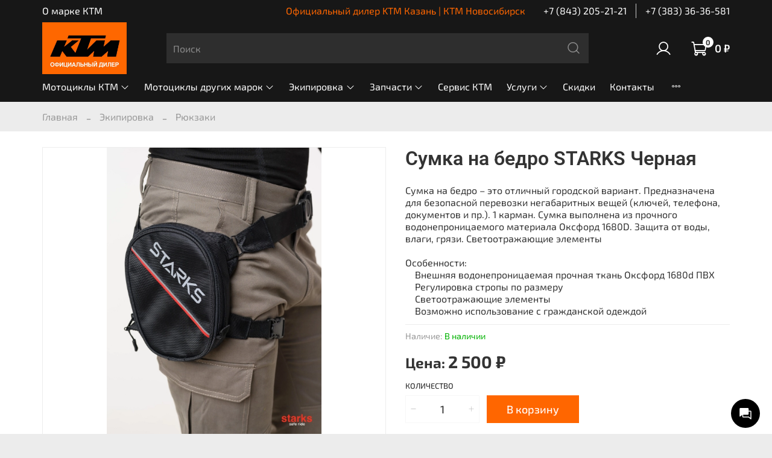

--- FILE ---
content_type: text/html; charset=utf-8
request_url: https://ktm-motorcycles.ru/product/sumka-na-bedro-starks-chernaya
body_size: 56630
content:
<!DOCTYPE html>
<html
  style="
    --color-btn-bg:#FF6600;
--color-btn-bg-is-dark:true;
--bg:#ECECEC;
--bg-is-dark:false;

--color-text: var(--color-text-dark);
--color-text-minor-shade: var(--color-text-dark-minor-shade);
--color-text-major-shade: var(--color-text-dark-major-shade);
--color-text-half-shade: var(--color-text-dark-half-shade);

--color-notice-warning-is-dark:true;
--color-notice-success-is-dark:true;
--color-notice-error-is-dark:false;
--color-notice-info-is-dark:true;
--color-form-controls-bg:var(--bg);
--color-form-controls-bg-disabled:var(--bg-minor-shade);
--color-form-controls-border-color:var(--bg-half-shade);
--color-form-controls-color:var(--color-text);
--is-editor:false;


  "
  >
  <head><link media='print' onload='this.media="all"' rel='stylesheet' type='text/css' href='/served_assets/public/jquery.modal-0c2631717f4ce8fa97b5d04757d294c2bf695df1d558678306d782f4bf7b4773.css'><meta data-config="{&quot;product_id&quot;:352611984}" name="page-config" content="" /><meta data-config="{&quot;money_with_currency_format&quot;:{&quot;delimiter&quot;:&quot; &quot;,&quot;separator&quot;:&quot;.&quot;,&quot;format&quot;:&quot;%n %u&quot;,&quot;unit&quot;:&quot;₽&quot;,&quot;show_price_without_cents&quot;:1},&quot;currency_code&quot;:&quot;RUR&quot;,&quot;currency_iso_code&quot;:&quot;RUB&quot;,&quot;default_currency&quot;:{&quot;title&quot;:&quot;Российский рубль&quot;,&quot;code&quot;:&quot;RUR&quot;,&quot;rate&quot;:1.0,&quot;format_string&quot;:&quot;%n %u&quot;,&quot;unit&quot;:&quot;₽&quot;,&quot;price_separator&quot;:&quot;&quot;,&quot;is_default&quot;:true,&quot;price_delimiter&quot;:&quot;&quot;,&quot;show_price_with_delimiter&quot;:true,&quot;show_price_without_cents&quot;:true},&quot;facebook&quot;:{&quot;pixelActive&quot;:false,&quot;currency_code&quot;:&quot;RUB&quot;,&quot;use_variants&quot;:null},&quot;vk&quot;:{&quot;pixel_active&quot;:null,&quot;price_list_id&quot;:null},&quot;new_ya_metrika&quot;:true,&quot;ecommerce_data_container&quot;:&quot;dataLayer&quot;,&quot;common_js_version&quot;:null,&quot;vue_ui_version&quot;:null,&quot;feedback_captcha_enabled&quot;:true,&quot;account_id&quot;:2748725,&quot;hide_items_out_of_stock&quot;:false,&quot;forbid_order_over_existing&quot;:false,&quot;minimum_items_price&quot;:null,&quot;enable_comparison&quot;:true,&quot;locale&quot;:&quot;ru&quot;,&quot;client_group&quot;:null,&quot;consent_to_personal_data&quot;:{&quot;active&quot;:true,&quot;obligatory&quot;:true,&quot;description&quot;:&quot;\u003cp style=\&quot;text-align: center;\&quot;\u003e\u003cspan style=\&quot;font-size: 8pt;\&quot;\u003eЯ ознакомлен и согласен с условиями \u003ca href=\&quot;/page/oferta\&quot; target=\&quot;blank\&quot;\u003eоферты и политики конфиденциальности\u003c/a\u003e.\u003c/span\u003e\u003c/p\u003e&quot;},&quot;recaptcha_key&quot;:&quot;6LfXhUEmAAAAAOGNQm5_a2Ach-HWlFKD3Sq7vfFj&quot;,&quot;recaptcha_key_v3&quot;:&quot;6LcZi0EmAAAAAPNov8uGBKSHCvBArp9oO15qAhXa&quot;,&quot;yandex_captcha_key&quot;:&quot;ysc1_ec1ApqrRlTZTXotpTnO8PmXe2ISPHxsd9MO3y0rye822b9d2&quot;,&quot;checkout_float_order_content_block&quot;:false,&quot;available_products_characteristics_ids&quot;:null,&quot;sber_id_app_id&quot;:&quot;5b5a3c11-72e5-4871-8649-4cdbab3ba9a4&quot;,&quot;theme_generation&quot;:4,&quot;quick_checkout_captcha_enabled&quot;:false,&quot;max_order_lines_count&quot;:500,&quot;sber_bnpl_min_amount&quot;:1000,&quot;sber_bnpl_max_amount&quot;:150000,&quot;counter_settings&quot;:{&quot;data_layer_name&quot;:&quot;dataLayer&quot;,&quot;new_counters_setup&quot;:false,&quot;add_to_cart_event&quot;:true,&quot;remove_from_cart_event&quot;:true,&quot;add_to_wishlist_event&quot;:true},&quot;site_setting&quot;:{&quot;show_cart_button&quot;:true,&quot;show_service_button&quot;:false,&quot;show_marketplace_button&quot;:false,&quot;show_quick_checkout_button&quot;:true},&quot;warehouses&quot;:[],&quot;captcha_type&quot;:&quot;google&quot;,&quot;human_readable_urls&quot;:false}" name="shop-config" content="" /><meta name='js-evnvironment' content='production' /><meta name='default-locale' content='ru' /><meta name='insales-redefined-api-methods' content="[]" /><script type="text/javascript" src="https://static.insales-cdn.com/assets/static-versioned/v3.72/static/libs/lodash/4.17.21/lodash.min.js"></script>
<!--InsalesCounter -->
<script type="text/javascript">
(function() {
  if (typeof window.__insalesCounterId !== 'undefined') {
    return;
  }

  try {
    Object.defineProperty(window, '__insalesCounterId', {
      value: 2748725,
      writable: true,
      configurable: true
    });
  } catch (e) {
    console.error('InsalesCounter: Failed to define property, using fallback:', e);
    window.__insalesCounterId = 2748725;
  }

  if (typeof window.__insalesCounterId === 'undefined') {
    console.error('InsalesCounter: Failed to set counter ID');
    return;
  }

  let script = document.createElement('script');
  script.async = true;
  script.src = '/javascripts/insales_counter.js?7';
  let firstScript = document.getElementsByTagName('script')[0];
  firstScript.parentNode.insertBefore(script, firstScript);
})();
</script>
<!-- /InsalesCounter -->

    <!-- meta -->
<meta charset="UTF-8" /><title>Сумка на бедро STARKS Черная – купить за 2 500 ₽ | KTM Мото-Трейд</title><meta name="description" content="Сумка на бедро STARKS Черная ⭐️ Цена - 2 500 ₽ 🚚 Быстрая доставка. Описание, характеристики, отзывы. Смотрите все товары в разделе «Прочее». 
">
<meta data-config="{&quot;static-versioned&quot;: &quot;1.38&quot;}" name="theme-meta-data" content="">
<meta name="google-site-verification" content="8a4Xor_4ELxiYbbO83Cn1bIPzILVOHS2zFOJTf7aYa8" />
<meta name="yandex-verification" content="a92c82a4e49690bf" />
<meta name="yandex-verification" content="a92c82a4e49690bf" />
<meta http-equiv="X-UA-Compatible" content="IE=edge,chrome=1" />
<meta name="viewport" content="width=device-width, initial-scale=1.0" />
<meta name="SKYPE_TOOLBAR" content="SKYPE_TOOLBAR_PARSER_COMPATIBLE" />
<meta name="format-detection" content="telephone=no">
<meta name="google-site-verification" content="H6nmIWW19bn3NCkSSVfFAVA93dIx7Ki-_UzIUhf-9qw" />

<!-- canonical url--><link rel="canonical" href="https://ktm-motorcycles.ru/product/sumka-na-bedro-starks-chernaya"/>


<!-- rss feed-->
    <meta property="og:title" content="Сумка на бедро STARKS Черная">
    <meta property="og:type" content="website">
    <meta property="og:url" content="https://ktm-motorcycles.ru/product/sumka-na-bedro-starks-chernaya">

    
      <meta property="og:image" content="https://static.insales-cdn.com/images/products/1/7263/652508255/ukhqp3l0invpr19evzhk2k0dhyb7bogc.jpg">
    




<meta property="og:image" content="https://static.insales-cdn.com/assets/1/2798/4008686/1768920098/logo2.png">

<!-- icons-->
<link rel="icon" type="image/png" sizes="120x120" href="https://static.insales-cdn.com/assets/1/2798/4008686/1768920098/favicon.png"><style media="screen">
  @supports (content-visibility: hidden) {
    body:not(.settings_loaded) {
      content-visibility: hidden;
    }
  }
  @supports not (content-visibility: hidden) {
    body:not(.settings_loaded) {
      visibility: hidden;
    }
  }
</style>

    <style>
      h1.heading {
        font-size: 2rem;
      }
    </style>
  <meta name='product-id' content='352611984' />
</head>
  <body data-multi-lang="false" data-theme-template="product" data-sidebar-type="normal" data-sidebar-position="left">
    <div class="preloader">
      <div class="lds-ellipsis"><div></div><div></div><div></div><div></div></div>
    </div>
    <noscript>
<div class="njs-alert-overlay">
  <div class="njs-alert-wrapper">
    <div class="njs-alert">
      <p></p>
    </div>
  </div>
</div>
</noscript>

    <div class="page_layout page_layout-clear ">
      <header>
      
        <div
  class="layout widget-type_widget_v4_header_2_19a74e482cf21ee94529a926c5df7ff6"
  style="--logo-img:'https://static.insales-cdn.com/files/1/6115/26015715/original/1лого-23.jpg'; --logo-max-width:140px; --hide-catalog:false; --bage-bg:#FFFFFF; --bage-bg-is-light:true; --bage-bg-minor-shade:#f7f7f7; --bage-bg-minor-shade-is-light:true; --bage-bg-major-shade:#ededed; --bage-bg-major-shade-is-light:true; --bage-bg-half-shade:#808080; --bage-bg-half-shade-is-dark:true; --hide-top-panel:false; --hide-language:true; --hide-compare:false; --hide-personal:false; --hide-favorite:false; --bg:#171717; --bg-is-dark:true; --bg-minor-shade:#2e2e2e; --bg-minor-shade-is-dark:true; --bg-major-shade:#454545; --bg-major-shade-is-dark:true; --bg-half-shade:#8b8b8b; --bg-half-shade-is-dark:true; --header-wide-bg:true; --header-top-pt:0.5vw; --header-top-pb:0vw; --header-main-pt:0.5vw; --header-main-pb:1vw; --header-wide-content:false; --hide-desktop:false; --hide-mobile:false;"
  data-widget-drop-item-id="49020053"
  
  >
  <div class="layout__content">
    




<div class="header header_no-languages">
  <div class="header__mobile-head">
    <div class="header__mobile-head-content">
      <button type="button" class="button button_size-l header__hide-mobile-menu-btn js-hide-mobile-menu">
        <span class="icon icon-times"></span>
      </button>

      
    </div>
  </div>

  <div class="header__content">
    <div class="header-part-top">
      <div class="header-part-top__inner">
        <div class="header__area-menu">
          <ul class="header__menu js-cut-list" data-navigation data-menu-handle="footer-menu-3">
            
              <li class="header__menu-item" data-navigation-item data-menu-item-id="18740315">
                <div class="header__menu-controls">
                  <a href="/page/KTM" class="header__menu-link" data-navigation-link="/page/KTM">
                    О марке КТМ
                  </a>
                </div>
              </li>
            
          </ul>
        </div>

        <div class="header__area-text">
          
          <div class="header__work-time">
            <a href="https://ktm-motorcycles.ru/page/contacts ">Официальный дилер KTM Казань  | КТМ Новосибирск </a>
          </div>
          
        </div>

        <div class="header__area-contacts">
          
  
    <div class="header__phone">
      <a class="header__phone-value" href="tel:+78432052121">+7 (843) 205-21-21</a>
    </div>
  
  
    <div class="header__phone _phone-2">
      <a class="header__phone-value" href="tel:+73833636581">+7 (383) 36-36-581</a>
    </div>
  

        </div>

        
      </div>
    </div>

    <div class="header-part-main">
      <div class="header-part-main__inner">
        <div class="header__area-logo">
          
  
    
      <a href=" / " class="header__logo">
        <img src="https://static.insales-cdn.com/files/1/6115/26015715/original/1лого-23.jpg" alt="KTM Мото-Трейд" title="KTM Мото-Трейд" />
      </a>
    
  

        </div>

        <div class="header__area-search">
          <div class="header__search">
            <form action="/search" method="get" class="header__search-form">
              <input type="text" autocomplete="off" class="form-control form-control_size-l header__search-field" name="q" value="" placeholder="Поиск" />
              <button type="submit" class="button button_size-l header__search-btn" style="background: #2E2E2E !important;">
                <span class="icon icon-search"></span>
              </button>
              <input type="hidden" name="lang" value="ru">
            </form>
            <button type="button" class="button button_size-l header__search-mobile-btn js-show-mobile-search">
                <span class="icon icon-search _show"></span>
              <span class="icon icon-times _hide"></span>
            </button>
          </div>
        </div>

        <div class="header__area-controls">
          
            <a href="/client_account/orders" class="header__control-btn header__cabinet">
              <span class="icon icon-user"></span>
            </a>
          

          

          

          <a href="/cart_items" class="header__control-btn header__cart">
            <span class="icon icon-cart">
              <span class="header__control-bage" data-cart-positions-count></span>
            </span>
            <span class="header__control-text" data-cart-total-price></span>
          </a>
        </div>


        <div class="header__area-collections">
          
          

          

          
          

          <div class="header__collections-head">Каталог</div>

          <ul class="header__collections js-cut-list-collections" data-navigation>
            
            
              
              
              

              
              

              
              

              
                

                

                <li class="header__collections-item" data-navigation-item>
                  <div class="header__collections-controls">
                    <a href="/collection/ktm" class="header__collections-link  with-arrow" data-navigation-link="/collection/ktm" >
                      Мотоциклы КТМ

                      
                        <span class="icon icon-angle-down"></span>
                      
                    </a>

                    
                      <button class="button button_size-s header__collections-show-submenu-btn js-show-touch-submenu" type="button">
                      <span class="icon icon-angle-down"></span>
                    </button>
                    
                  </div>

                  
                    <ul class="header__collections-submenu" data-navigation-submenu>
                      <div class="header__collections-submenu-content">
                  

                  

                  
              
              
            
              
              
              

              
              

              
              

              
                

                

                <li class="header__collections-item" data-navigation-item>
                  <div class="header__collections-controls">
                    <a href="/collection/neykedy-KTM" class="header__collections-link " data-navigation-link="/collection/neykedy-KTM" >
                      Нейкеды

                      
                    </a>

                    
                  </div>

                  

                  

                  
                    </li>
                  
              
              
            
              
              
              

              
              

              
              

              
                

                

                <li class="header__collections-item" data-navigation-item>
                  <div class="header__collections-controls">
                    <a href="/collection/turisticheskie-ktm" class="header__collections-link " data-navigation-link="/collection/turisticheskie-ktm" >
                      Туристические

                      
                    </a>

                    
                  </div>

                  

                  

                  
                    </li>
                  
              
              
            
              
              
              

              
              

              
              

              
                

                

                <li class="header__collections-item" data-navigation-item>
                  <div class="header__collections-controls">
                    <a href="/collection/enduro-ktm" class="header__collections-link " data-navigation-link="/collection/enduro-ktm" >
                      Эндуро

                      
                    </a>

                    
                  </div>

                  

                  

                  
                    </li>
                  
              
              
            
              
              
              

              
              

              
              

              
                

                

                <li class="header__collections-item" data-navigation-item>
                  <div class="header__collections-controls">
                    <a href="/collection/mx-mini-ktm" class="header__collections-link " data-navigation-link="/collection/mx-mini-ktm" >
                      Мотокросс MX/SX

                      
                    </a>

                    
                  </div>

                  

                  

                  
                    </li>
                  
              
              
            
              
              
              

              
              

              
              

              
                

                

                <li class="header__collections-item" data-navigation-item>
                  <div class="header__collections-controls">
                    <a href="/collection/ktm-supermoto" class="header__collections-link " data-navigation-link="/collection/ktm-supermoto" >
                      Супермото

                      
                    </a>

                    
                  </div>

                  

                  

                  
                    </li>
                  
              
              
            
              
              
              

              
              

              
              

              
                

                

                <li class="header__collections-item" data-navigation-item>
                  <div class="header__collections-controls">
                    <a href="/collection/supersport" class="header__collections-link " data-navigation-link="/collection/supersport" >
                      Спорт-туризм

                      
                    </a>

                    
                  </div>

                  

                  

                  
                    </li>
                  
              
              
            
              
              
              

              
              

              
              

              
                

                
                  
                    
                      </div>
                    </ul>
                  

                  </li>
                

                <li class="header__collections-item" data-navigation-item>
                  <div class="header__collections-controls">
                    <a href="/collection/motorcycles-other" class="header__collections-link  with-arrow" data-navigation-link="/collection/motorcycles-other" >
                      Мотоциклы других марок

                      
                        <span class="icon icon-angle-down"></span>
                      
                    </a>

                    
                      <button class="button button_size-s header__collections-show-submenu-btn js-show-touch-submenu" type="button">
                      <span class="icon icon-angle-down"></span>
                    </button>
                    
                  </div>

                  
                    <ul class="header__collections-submenu" data-navigation-submenu>
                      <div class="header__collections-submenu-content">
                  

                  

                  
              
              
            
              
              
              

              
              

              
              

              
                

                

                <li class="header__collections-item" data-navigation-item>
                  <div class="header__collections-controls">
                    <a href="/collection/motorcycles-voge" class="header__collections-link  with-arrow" data-navigation-link="/collection/motorcycles-voge" >
                      Мотоциклы VOGE

                      
                        <span class="icon icon-angle-down"></span>
                      
                    </a>

                    
                      <button class="button button_size-s header__collections-show-submenu-btn js-show-touch-submenu" type="button">
                      <span class="icon icon-angle-down"></span>
                    </button>
                    
                  </div>

                  
                    <ul class="header__collections-submenu" data-navigation-submenu>
                      <div class="header__collections-submenu-content">
                  

                  

                  
              
              
            
              
              
              

              
              

              
              

              
                

                

                <li class="header__collections-item" data-navigation-item>
                  <div class="header__collections-controls">
                    <a href="/collection/neykedy-voge" class="header__collections-link " data-navigation-link="/collection/neykedy-voge" >
                      Нейкеды

                      
                    </a>

                    
                  </div>

                  

                  

                  
                    </li>
                  
              
              
            
              
              
              

              
              

              
              

              
                

                

                <li class="header__collections-item" data-navigation-item>
                  <div class="header__collections-controls">
                    <a href="/collection/turisticheskie-voge" class="header__collections-link " data-navigation-link="/collection/turisticheskie-voge" >
                      Туристические

                      
                    </a>

                    
                  </div>

                  

                  

                  
                    </li>
                  
              
              
            
              
              
              

              
              

              
              

              
                

                

                <li class="header__collections-item" data-navigation-item>
                  <div class="header__collections-controls">
                    <a href="/collection/enduro-voge" class="header__collections-link " data-navigation-link="/collection/enduro-voge" >
                      Эндуро

                      
                    </a>

                    
                  </div>

                  

                  

                  
                    </li>
                  
              
              
            
              
              
              

              
              

              
              

              
                

                

                <li class="header__collections-item" data-navigation-item>
                  <div class="header__collections-controls">
                    <a href="/collection/sportivnye-voge" class="header__collections-link " data-navigation-link="/collection/sportivnye-voge" >
                      Спортивные

                      
                    </a>

                    
                  </div>

                  

                  

                  
                    </li>
                  
              
              
            
              
              
              

              
              

              
              

              
                

                

                <li class="header__collections-item" data-navigation-item>
                  <div class="header__collections-controls">
                    <a href="/collection/kvadrotsikly-voge" class="header__collections-link " data-navigation-link="/collection/kvadrotsikly-voge" >
                      Квадроциклы Voge

                      
                    </a>

                    
                  </div>

                  

                  

                  
                    </li>
                  
              
              
            
              
              
              

              
              

              
              

              
                

                

                <li class="header__collections-item" data-navigation-item>
                  <div class="header__collections-controls">
                    <a href="/collection/scooter-voge" class="header__collections-link " data-navigation-link="/collection/scooter-voge" >
                      Скутеры Voge

                      
                    </a>

                    
                  </div>

                  

                  

                  
                    </li>
                  
              
              
            
              
              
              

              
              

              
              

              
                

                
                  
                    
                      </div>
                    </ul>
                  

                  </li>
                

                <li class="header__collections-item" data-navigation-item>
                  <div class="header__collections-controls">
                    <a href="/collection/harley-davidson" class="header__collections-link  with-arrow" data-navigation-link="/collection/harley-davidson" >
                      Мотоциклы Harley-Davidson

                      
                        <span class="icon icon-angle-down"></span>
                      
                    </a>

                    
                      <button class="button button_size-s header__collections-show-submenu-btn js-show-touch-submenu" type="button">
                      <span class="icon icon-angle-down"></span>
                    </button>
                    
                  </div>

                  
                    <ul class="header__collections-submenu" data-navigation-submenu>
                      <div class="header__collections-submenu-content">
                  

                  

                  
              
              
            
              
              
              

              
              

              
              

              
                

                

                <li class="header__collections-item" data-navigation-item>
                  <div class="header__collections-controls">
                    <a href="/collection/street-hd" class="header__collections-link " data-navigation-link="/collection/street-hd" >
                      Street

                      
                    </a>

                    
                  </div>

                  

                  

                  
                    </li>
                  
              
              
            
              
              
              

              
              

              
              

              
                

                

                <li class="header__collections-item" data-navigation-item>
                  <div class="header__collections-controls">
                    <a href="/collection/sportster-hd" class="header__collections-link " data-navigation-link="/collection/sportster-hd" >
                      Sportster

                      
                    </a>

                    
                  </div>

                  

                  

                  
                    </li>
                  
              
              
            
              
              
              

              
              

              
              

              
                

                

                <li class="header__collections-item" data-navigation-item>
                  <div class="header__collections-controls">
                    <a href="/collection/softail-hd" class="header__collections-link " data-navigation-link="/collection/softail-hd" >
                      Softail

                      
                    </a>

                    
                  </div>

                  

                  

                  
                    </li>
                  
              
              
            
              
              
              

              
              

              
              

              
                

                

                <li class="header__collections-item" data-navigation-item>
                  <div class="header__collections-controls">
                    <a href="/collection/pan-america-hd" class="header__collections-link " data-navigation-link="/collection/pan-america-hd" >
                      Pan America

                      
                    </a>

                    
                  </div>

                  

                  

                  
                    </li>
                  
              
              
            
              
              
              

              
              

              
              

              
                

                

                <li class="header__collections-item" data-navigation-item>
                  <div class="header__collections-controls">
                    <a href="/collection/touring-hd" class="header__collections-link " data-navigation-link="/collection/touring-hd" >
                      Touring

                      
                    </a>

                    
                  </div>

                  

                  

                  
                    </li>
                  
              
              
            
              
              
              

              
              

              
              

              
                

                

                <li class="header__collections-item" data-navigation-item>
                  <div class="header__collections-controls">
                    <a href="/collection/trike-hd" class="header__collections-link " data-navigation-link="/collection/trike-hd" >
                      Trike

                      
                    </a>

                    
                  </div>

                  

                  

                  
                    </li>
                  
              
              
            
              
              
              

              
              

              
              

              
                

                
                  
                    
                      </div>
                    </ul>
                  

                  </li>
                

                <li class="header__collections-item" data-navigation-item>
                  <div class="header__collections-controls">
                    <a href="/collection/honda" class="header__collections-link  with-arrow" data-navigation-link="/collection/honda" >
                      Мотоциклы Honda

                      
                        <span class="icon icon-angle-down"></span>
                      
                    </a>

                    
                      <button class="button button_size-s header__collections-show-submenu-btn js-show-touch-submenu" type="button">
                      <span class="icon icon-angle-down"></span>
                    </button>
                    
                  </div>

                  
                    <ul class="header__collections-submenu" data-navigation-submenu>
                      <div class="header__collections-submenu-content">
                  

                  

                  
              
              
            
              
              
              

              
              

              
              

              
                

                

                <li class="header__collections-item" data-navigation-item>
                  <div class="header__collections-controls">
                    <a href="/collection/supersport-honda" class="header__collections-link " data-navigation-link="/collection/supersport-honda" >
                      Суперспорт

                      
                    </a>

                    
                  </div>

                  

                  

                  
                    </li>
                  
              
              
            
              
              
              

              
              

              
              

              
                

                

                <li class="header__collections-item" data-navigation-item>
                  <div class="header__collections-controls">
                    <a href="/collection/turizm-honda" class="header__collections-link " data-navigation-link="/collection/turizm-honda" >
                      Туризм

                      
                    </a>

                    
                  </div>

                  

                  

                  
                    </li>
                  
              
              
            
              
              
              

              
              

              
              

              
                

                

                <li class="header__collections-item" data-navigation-item>
                  <div class="header__collections-controls">
                    <a href="/collection/neykedy-honda" class="header__collections-link " data-navigation-link="/collection/neykedy-honda" >
                      Нейкеды

                      
                    </a>

                    
                  </div>

                  

                  

                  
                    </li>
                  
              
              
            
              
              
              

              
              

              
              

              
                

                

                <li class="header__collections-item" data-navigation-item>
                  <div class="header__collections-controls">
                    <a href="/collection/enduro-honda" class="header__collections-link " data-navigation-link="/collection/enduro-honda" >
                      Africa Twin

                      
                    </a>

                    
                  </div>

                  

                  

                  
                    </li>
                  
              
              
            
              
              
              

              
              

              
              

              
                

                

                <li class="header__collections-item" data-navigation-item>
                  <div class="header__collections-controls">
                    <a href="/collection/cross-honda" class="header__collections-link " data-navigation-link="/collection/cross-honda" >
                      Кроссовые

                      
                    </a>

                    
                  </div>

                  

                  

                  
                    </li>
                  
              
              
            
              
              
              

              
              

              
              

              
                

                

                <li class="header__collections-item" data-navigation-item>
                  <div class="header__collections-controls">
                    <a href="/collection/ATV-honda" class="header__collections-link " data-navigation-link="/collection/ATV-honda" >
                      Квадроциклы

                      
                    </a>

                    
                  </div>

                  

                  

                  
                    </li>
                  
              
              
            
              
              
              

              
              

              
              

              
                

                

                <li class="header__collections-item" data-navigation-item>
                  <div class="header__collections-controls">
                    <a href="/collection/skutery-honda" class="header__collections-link " data-navigation-link="/collection/skutery-honda" >
                      Скутеры

                      
                    </a>

                    
                  </div>

                  

                  

                  
                    </li>
                  
              
              
            
              
              
              

              
              

              
              

              
                

                
                  
                    
                      </div>
                    </ul>
                  

                  </li>
                

                <li class="header__collections-item" data-navigation-item>
                  <div class="header__collections-controls">
                    <a href="/collection/triumph" class="header__collections-link  with-arrow" data-navigation-link="/collection/triumph" >
                      Мотоциклы Triumph

                      
                        <span class="icon icon-angle-down"></span>
                      
                    </a>

                    
                      <button class="button button_size-s header__collections-show-submenu-btn js-show-touch-submenu" type="button">
                      <span class="icon icon-angle-down"></span>
                    </button>
                    
                  </div>

                  
                    <ul class="header__collections-submenu" data-navigation-submenu>
                      <div class="header__collections-submenu-content">
                  

                  

                  
              
              
            
              
              
              

              
              

              
              

              
                

                

                <li class="header__collections-item" data-navigation-item>
                  <div class="header__collections-controls">
                    <a href="/collection/enduro-i-turizm-triumph" class="header__collections-link " data-navigation-link="/collection/enduro-i-turizm-triumph" >
                      Эндуро и туризм

                      
                    </a>

                    
                  </div>

                  

                  

                  
                    </li>
                  
              
              
            
              
              
              

              
              

              
              

              
                

                

                <li class="header__collections-item" data-navigation-item>
                  <div class="header__collections-controls">
                    <a href="/collection/klassicheskie-triumph" class="header__collections-link " data-navigation-link="/collection/klassicheskie-triumph" >
                      Классические

                      
                    </a>

                    
                  </div>

                  

                  

                  
                    </li>
                  
              
              
            
              
              
              

              
              

              
              

              
                

                

                <li class="header__collections-item" data-navigation-item>
                  <div class="header__collections-controls">
                    <a href="/collection/kruizery-triumph" class="header__collections-link " data-navigation-link="/collection/kruizery-triumph" >
                      Круизеры

                      
                    </a>

                    
                  </div>

                  

                  

                  
                    </li>
                  
              
              
            
              
              
              

              
              

              
              

              
                

                

                <li class="header__collections-item" data-navigation-item>
                  <div class="header__collections-controls">
                    <a href="/collection/sport-triumph" class="header__collections-link " data-navigation-link="/collection/sport-triumph" >
                      Родстеры и спортивные

                      
                    </a>

                    
                  </div>

                  

                  

                  
                    </li>
                  
              
              
            
              
              
              

              
              

              
              

              
                

                
                  
                    
                      </div>
                    </ul>
                  

                  </li>
                

                <li class="header__collections-item" data-navigation-item>
                  <div class="header__collections-controls">
                    <a href="/collection/mototsikly-benelli" class="header__collections-link " data-navigation-link="/collection/mototsikly-benelli" >
                      Мотоциклы Benelli

                      
                    </a>

                    
                  </div>

                  

                  

                  
                    </li>
                  
              
              
            
              
              
              

              
              

              
              

              
                

                

                <li class="header__collections-item" data-navigation-item>
                  <div class="header__collections-controls">
                    <a href="/collection/moto" class="header__collections-link " data-navigation-link="/collection/moto" >
                      BMW, Ducati, прочие

                      
                    </a>

                    
                  </div>

                  

                  

                  
                    </li>
                  
              
              
            
              
              
              

              
              

              
              

              
                

                
                  
                    
                      </div>
                    </ul>
                  

                  </li>
                

                <li class="header__collections-item" data-navigation-item>
                  <div class="header__collections-controls">
                    <a href="/collection/ekip" class="header__collections-link  with-arrow" data-navigation-link="/collection/ekip" >
                      Экипировка

                      
                        <span class="icon icon-angle-down"></span>
                      
                    </a>

                    
                      <button class="button button_size-s header__collections-show-submenu-btn js-show-touch-submenu" type="button">
                      <span class="icon icon-angle-down"></span>
                    </button>
                    
                  </div>

                  
                    <ul class="header__collections-submenu" data-navigation-submenu>
                      <div class="header__collections-submenu-content">
                  

                  

                  
              
              
            
              
              
              

              
              

              
              

              
                

                

                <li class="header__collections-item" data-navigation-item>
                  <div class="header__collections-controls">
                    <a href="/collection/shlemy" class="header__collections-link " data-navigation-link="/collection/shlemy" >
                      Шлемы

                      
                    </a>

                    
                  </div>

                  

                  

                  
                    </li>
                  
              
              
            
              
              
              

              
              

              
              

              
                

                

                <li class="header__collections-item" data-navigation-item>
                  <div class="header__collections-controls">
                    <a href="/collection/obuv" class="header__collections-link " data-navigation-link="/collection/obuv" >
                      Обувь

                      
                    </a>

                    
                  </div>

                  

                  

                  
                    </li>
                  
              
              
            
              
              
              

              
              

              
              

              
                

                

                <li class="header__collections-item" data-navigation-item>
                  <div class="header__collections-controls">
                    <a href="/collection/kurtki" class="header__collections-link " data-navigation-link="/collection/kurtki" >
                      Куртки

                      
                    </a>

                    
                  </div>

                  

                  

                  
                    </li>
                  
              
              
            
              
              
              

              
              

              
              

              
                

                

                <li class="header__collections-item" data-navigation-item>
                  <div class="header__collections-controls">
                    <a href="/collection/tolstovki-mayki" class="header__collections-link " data-navigation-link="/collection/tolstovki-mayki" >
                      Толстовки, майки

                      
                    </a>

                    
                  </div>

                  

                  

                  
                    </li>
                  
              
              
            
              
              
              

              
              

              
              

              
                

                

                <li class="header__collections-item" data-navigation-item>
                  <div class="header__collections-controls">
                    <a href="/collection/krossovaya-ekipirovka" class="header__collections-link " data-navigation-link="/collection/krossovaya-ekipirovka" >
                      Кроссовая экипировка

                      
                    </a>

                    
                  </div>

                  

                  

                  
                    </li>
                  
              
              
            
              
              
              

              
              

              
              

              
                

                

                <li class="header__collections-item" data-navigation-item>
                  <div class="header__collections-controls">
                    <a href="/collection/gloves" class="header__collections-link " data-navigation-link="/collection/gloves" >
                      Перчатки

                      
                    </a>

                    
                  </div>

                  

                  

                  
                    </li>
                  
              
              
            
              
              
              

              
              

              
              

              
                

                

                <li class="header__collections-item" data-navigation-item>
                  <div class="header__collections-controls">
                    <a href="/collection/shapki-kepki" class="header__collections-link " data-navigation-link="/collection/shapki-kepki" >
                      Шапки, кепки

                      
                    </a>

                    
                  </div>

                  

                  

                  
                    </li>
                  
              
              
            
              
              
              

              
              

              
              

              
                

                

                <li class="header__collections-item" data-navigation-item>
                  <div class="header__collections-controls">
                    <a href="/collection/zaschita" class="header__collections-link " data-navigation-link="/collection/zaschita" >
                      Защита

                      
                    </a>

                    
                  </div>

                  

                  

                  
                    </li>
                  
              
              
            
              
              
              

              
              

              
              

              
                

                

                <li class="header__collections-item" data-navigation-item>
                  <div class="header__collections-controls">
                    <a href="/collection/trousers" class="header__collections-link " data-navigation-link="/collection/trousers" >
                      Брюки

                      
                    </a>

                    
                  </div>

                  

                  

                  
                    </li>
                  
              
              
            
              
              
              

              
              

              
              

              
                

                

                <li class="header__collections-item" data-navigation-item>
                  <div class="header__collections-controls">
                    <a href="/collection/backpacks" class="header__collections-link " data-navigation-link="/collection/backpacks" >
                      Рюкзаки

                      
                    </a>

                    
                  </div>

                  

                  

                  
                    </li>
                  
              
              
            
              
              
              

              
              

              
              

              
                

                

                <li class="header__collections-item" data-navigation-item>
                  <div class="header__collections-controls">
                    <a href="/collection/glasses" class="header__collections-link " data-navigation-link="/collection/glasses" >
                      Очки

                      
                    </a>

                    
                  </div>

                  

                  

                  
                    </li>
                  
              
              
            
              
              
              

              
              

              
              

              
                

                

                <li class="header__collections-item" data-navigation-item>
                  <div class="header__collections-controls">
                    <a href="/collection/dozhdeviki" class="header__collections-link " data-navigation-link="/collection/dozhdeviki" >
                      Дождевики

                      
                    </a>

                    
                  </div>

                  

                  

                  
                    </li>
                  
              
              
            
              
              
              

              
              

              
              

              
                

                

                <li class="header__collections-item" data-navigation-item>
                  <div class="header__collections-controls">
                    <a href="/collection/prochie-2" class="header__collections-link " data-navigation-link="/collection/prochie-2" >
                      Прочее

                      
                    </a>

                    
                  </div>

                  

                  

                  
                    </li>
                  
              
              
            
              
              
              

              
              

              
              

              
                

                
                  
                    
                      </div>
                    </ul>
                  

                  </li>
                

                <li class="header__collections-item" data-navigation-item>
                  <div class="header__collections-controls">
                    <a href="/collection/parts" class="header__collections-link  with-arrow" data-navigation-link="/collection/parts" >
                      Запчасти

                      
                        <span class="icon icon-angle-down"></span>
                      
                    </a>

                    
                      <button class="button button_size-s header__collections-show-submenu-btn js-show-touch-submenu" type="button">
                      <span class="icon icon-angle-down"></span>
                    </button>
                    
                  </div>

                  
                    <ul class="header__collections-submenu" data-navigation-submenu>
                      <div class="header__collections-submenu-content">
                  

                  

                  
              
              
            
              
              
              

              
              

              
              

              
                

                

                <li class="header__collections-item" data-navigation-item>
                  <div class="header__collections-controls">
                    <a href="/collection/dugi-zaschita" class="header__collections-link " data-navigation-link="/collection/dugi-zaschita" >
                      Дуги, защита

                      
                    </a>

                    
                  </div>

                  

                  

                  
                    </li>
                  
              
              
            
              
              
              

              
              

              
              

              
                

                

                <li class="header__collections-item" data-navigation-item>
                  <div class="header__collections-controls">
                    <a href="/collection/spinki-podnozhki-ruchki" class="header__collections-link " data-navigation-link="/collection/spinki-podnozhki-ruchki" >
                      Спинки, подножки, ручки

                      
                    </a>

                    
                  </div>

                  

                  

                  
                    </li>
                  
              
              
            
              
              
              

              
              

              
              

              
                

                

                <li class="header__collections-item" data-navigation-item>
                  <div class="header__collections-controls">
                    <a href="/collection/ruli" class="header__collections-link " data-navigation-link="/collection/ruli" >
                      Рули

                      
                    </a>

                    
                  </div>

                  

                  

                  
                    </li>
                  
              
              
            
              
              
              

              
              

              
              

              
                

                

                <li class="header__collections-item" data-navigation-item>
                  <div class="header__collections-controls">
                    <a href="/collection/filtry" class="header__collections-link " data-navigation-link="/collection/filtry" >
                      Фильтры

                      
                    </a>

                    
                  </div>

                  

                  

                  
                    </li>
                  
              
              
            
              
              
              

              
              

              
              

              
                

                

                <li class="header__collections-item" data-navigation-item>
                  <div class="header__collections-controls">
                    <a href="/collection/vyhlopnye-sistemy" class="header__collections-link " data-navigation-link="/collection/vyhlopnye-sistemy" >
                      Выхлопные системы

                      
                    </a>

                    
                  </div>

                  

                  

                  
                    </li>
                  
              
              
            
              
              
              

              
              

              
              

              
                

                

                <li class="header__collections-item" data-navigation-item>
                  <div class="header__collections-controls">
                    <a href="/collection/kofry" class="header__collections-link " data-navigation-link="/collection/kofry" >
                      Кофры

                      
                    </a>

                    
                  </div>

                  

                  

                  
                    </li>
                  
              
              
            
              
              
              

              
              

              
              

              
                

                

                <li class="header__collections-item" data-navigation-item>
                  <div class="header__collections-controls">
                    <a href="/collection/optika-fary" class="header__collections-link " data-navigation-link="/collection/optika-fary" >
                      Оптика, фары

                      
                    </a>

                    
                  </div>

                  

                  

                  
                    </li>
                  
              
              
            
              
              
              

              
              

              
              

              
                

                

                <li class="header__collections-item" data-navigation-item>
                  <div class="header__collections-controls">
                    <a href="/collection/prochie" class="header__collections-link " data-navigation-link="/collection/prochie" >
                      Прочее

                      
                    </a>

                    
                  </div>

                  

                  

                  
                    </li>
                  
              
              
            
              
              
              

              
              

              
              

              
                

                
                  
                    
                      </div>
                    </ul>
                  

                  </li>
                

                <li class="header__collections-item" data-navigation-item>
                  <div class="header__collections-controls">
                    <a href="/collection/servis" class="header__collections-link " data-navigation-link="/collection/servis" >
                      Сервис КТМ

                      
                    </a>

                    
                  </div>

                  

                  

                  
                    </li>
                  
              
              
            
              
              
              

              
              

              
              

              
                

                

                <li class="header__collections-item" data-navigation-item>
                  <div class="header__collections-controls">
                    <a href="/collection/uslugi" class="header__collections-link  with-arrow" data-navigation-link="/collection/uslugi" >
                      Услуги

                      
                        <span class="icon icon-angle-down"></span>
                      
                    </a>

                    
                      <button class="button button_size-s header__collections-show-submenu-btn js-show-touch-submenu" type="button">
                      <span class="icon icon-angle-down"></span>
                    </button>
                    
                  </div>

                  
                    <ul class="header__collections-submenu" data-navigation-submenu>
                      <div class="header__collections-submenu-content">
                  

                  

                  
              
              
            
              
              
              

              
              

              
              

              
                

                

                <li class="header__collections-item" data-navigation-item>
                  <div class="header__collections-controls">
                    <a href="/collection/delivery" class="header__collections-link " data-navigation-link="/collection/delivery" >
                      Доставка и перевозка

                      
                    </a>

                    
                  </div>

                  

                  

                  
                    </li>
                  
              
              
            
              
              
              

              
              

              
              

              
                

                

                <li class="header__collections-item" data-navigation-item>
                  <div class="header__collections-controls">
                    <a href="/collection/vykup-mototsiklov" class="header__collections-link " data-navigation-link="/collection/vykup-mototsiklov" >
                      Выкуп мотоциклов

                      
                    </a>

                    
                  </div>

                  

                  

                  
                    </li>
                  
              
              
            
              
              
              

              
              

              
              

              
                

                

                <li class="header__collections-item" data-navigation-item>
                  <div class="header__collections-controls">
                    <a href="/collection/leasing" class="header__collections-link " data-navigation-link="/collection/leasing" >
                      Лизинг и кредит

                      
                    </a>

                    
                  </div>

                  

                  

                  
                    </li>
                  
              
              
            
              
              
              

              
              

              
              

              
                

                

                <li class="header__collections-item" data-navigation-item>
                  <div class="header__collections-controls">
                    <a href="/collection/insurance" class="header__collections-link " data-navigation-link="/collection/insurance" >
                      Страхование

                      
                    </a>

                    
                  </div>

                  

                  

                  
                    </li>
                  
              
              
            
              
              
              

              
              

              
              

              
                

                

                <li class="header__collections-item" data-navigation-item>
                  <div class="header__collections-controls">
                    <a href="/collection/bonus" class="header__collections-link " data-navigation-link="/collection/bonus" >
                      Программа лояльности

                      
                    </a>

                    
                  </div>

                  

                  

                  
                    </li>
                  
              
              
            
              
              
              

              
              

              
              

              
                

                

                <li class="header__collections-item" data-navigation-item>
                  <div class="header__collections-controls">
                    <a href="/collection/prokat" class="header__collections-link " data-navigation-link="/collection/prokat" >
                      Прокат и тест-райд

                      
                    </a>

                    
                  </div>

                  

                  

                  
                    </li>
                  
              
              
            
              
              
              

              
              

              
              

              
                

                
                  
                    
                      </div>
                    </ul>
                  

                  </li>
                

                <li class="header__collections-item" data-navigation-item>
                  <div class="header__collections-controls">
                    <a href="/collection/sale" class="header__collections-link " data-navigation-link="/collection/sale" >
                      Скидки

                      
                    </a>

                    
                  </div>

                  

                  

                  
                    </li>
                  
              
              
            
              
              
              

              
              

              
              

              
                

                

                <li class="header__collections-item" data-navigation-item>
                  <div class="header__collections-controls">
                    <a href="/collection/kontakty" class="header__collections-link " data-navigation-link="/collection/kontakty" >
                      Контакты

                      
                    </a>

                    
                  </div>

                  

                  

                  
                    </li>
                  
              
              
                
                  
              
            
                 <li class="header__collections-item" data-navigation-item>
                  <div class="header__collections-controls">
                    <a href="/page/payment" class="header__collections-link" data-navigation-link="/page/payment" >
                      Оплата
                    </a>
                  </div>
                 </li>
            
          </ul>
        </div>
      </div>
    </div>
  </div>
</div>

<div class="header-mobile-panel">
  <div class="header-mobile-panel__content">
    <button type="button" class="button button_size-l header-mobile-panel__show-menu-btn js-show-mobile-menu" style="background: none;color:white;">
      <span class="icon icon-bars"></span>
    </button>

    <div class="header-mobile-panel__logo">
      
  
    
      <a href=" / " class="header__logo">
        <img src="https://static.insales-cdn.com/files/1/6115/26015715/original/1лого-23.jpg" alt="KTM Мото-Трейд" title="KTM Мото-Трейд" />
      </a>
    
  

    </div>

    <div class="header-mobile-panel__controls">
      <a href="/cart_items" class="header__control-btn header__mobile-cart">
        <span class="icon icon-cart">
          <span class="header__control-bage" data-cart-positions-count></span>
        </span>
      </a>
    </div>
  </div>
</div>

  </div>
</div>

      
      </header>

      

      <main>
        
  <div
  class="layout widget-type_system_widget_v4_breadcrumbs_1"
  style="--delemeter:2; --align:start; --layout-wide-bg:false; --layout-pt:1vw; --layout-pb:1vw; --layout-wide-content:false; --layout-edge:false; --hide-desktop:false; --hide-mobile:true;"
  data-widget-drop-item-id="49020059"
  
  >
  <div class="layout__content">
    

<div class="breadcrumb-wrapper delemeter_2">
  <ul class="breadcrumb">
    <li class="breadcrumb-item home">
      <a class="breadcrumb-link" title="Главная" href="/">Главная</a>
    </li>
    
      
      
      
        
        
        
      
        
        
          <li class="breadcrumb-item" data-breadcrumbs="2">
            <a class="breadcrumb-link" title="Экипировка" href="/collection/ekip">Экипировка</a>
          </li>
          
        
        
      
        
        
          <li class="breadcrumb-item" data-breadcrumbs="3">
            <a class="breadcrumb-link" title="Рюкзаки" href="/collection/backpacks">Рюкзаки</a>
          </li>
          
        
        
      
    
  </ul>
</div>




  </div>
</div>


  <div
  class="layout widget-type_widget_v4_product_7_deb169c06191dedc90ea7d68e18de725"
  style="--display-property-color:text; --show-selected-variant-photos:false; --product-hide-variants-title:false; --product-hide-sku:true; --product-hide-compare:false; --product-hide-short-description:false; --product-hide-rating:true; --rating-color:#1B2738; --rating-color-is-dark:true; --rating-color-minor-shade:#283b54; --rating-color-minor-shade-is-dark:true; --rating-color-major-shade:#364f71; --rating-color-major-shade-is-dark:true; --rating-color-half-shade:#6e8eb9; --rating-color-half-shade-is-dark:true; --sticker-font-size:1rem; --video-before-image:false; --img-ratio:1.2; --img-fit:contain; --bg:#FFFFFF; --bg-is-light:true; --bg-minor-shade:#f7f7f7; --bg-minor-shade-is-light:true; --bg-major-shade:#ededed; --bg-major-shade-is-light:true; --bg-half-shade:#808080; --bg-half-shade-is-dark:true; --layout-wide-bg:true; --layout-pt:2vw; --layout-pb:0vw; --layout-wide-content:false; --layout-edge:false; --hide-desktop:false; --hide-mobile:false;"
  data-widget-drop-item-id="49020060"
  
  >
  <div class="layout__content">
    
<div
data-product-id="352611984"
data-product-json="{&quot;id&quot;:352611984,&quot;url&quot;:&quot;/product/sumka-na-bedro-starks-chernaya&quot;,&quot;title&quot;:&quot;Сумка на бедро STARKS Черная&quot;,&quot;short_description&quot;:&quot;\u003cp\u003e\u003cspan data-sanitized-data-mce-fragment=\&quot;1\&quot;\u003eСумка на бедро \u0026ndash; это отличный городской вариант. Предназначена для безопасной перевозки негабаритных вещей (ключей, телефона, документов и пр.). 1 карман. Сумка выполнена из прочного водонепроницаемого материала Оксфорд 1680D. Защита от воды, влаги, грязи. Светоотражающие элементы\u003c/span\u003e\u003cbr data-sanitized-data-mce-fragment=\&quot;1\&quot; /\u003e\u003cbr data-sanitized-data-mce-fragment=\&quot;1\&quot; /\u003e\u003cspan data-sanitized-data-mce-fragment=\&quot;1\&quot;\u003eОсобенности:\u003c/span\u003e\u003cbr data-sanitized-data-mce-fragment=\&quot;1\&quot; /\u003e\u003cspan data-sanitized-data-mce-fragment=\&quot;1\&quot;\u003e\u0026nbsp;\u0026nbsp;\u0026nbsp;\u0026nbsp;Внешняя водонепроницаемая прочная ткань Оксфорд 1680d ПВХ\u003c/span\u003e\u003cbr data-sanitized-data-mce-fragment=\&quot;1\&quot; /\u003e\u003cspan data-sanitized-data-mce-fragment=\&quot;1\&quot;\u003e\u0026nbsp;\u0026nbsp;\u0026nbsp;\u0026nbsp;Регулировка стропы по размеру\u003c/span\u003e\u003cbr data-sanitized-data-mce-fragment=\&quot;1\&quot; /\u003e\u003cspan data-sanitized-data-mce-fragment=\&quot;1\&quot;\u003e\u0026nbsp;\u0026nbsp;\u0026nbsp;\u0026nbsp;Светоотражающие элементы\u003c/span\u003e\u003cbr data-sanitized-data-mce-fragment=\&quot;1\&quot; /\u003e\u003cspan data-sanitized-data-mce-fragment=\&quot;1\&quot;\u003e\u0026nbsp; \u0026nbsp;\u0026nbsp;Возможно использование с гражданской одеждой\u003c/span\u003e\u003c/p\u003e&quot;,&quot;available&quot;:true,&quot;unit&quot;:&quot;pce&quot;,&quot;permalink&quot;:&quot;sumka-na-bedro-starks-chernaya&quot;,&quot;images&quot;:[{&quot;id&quot;:652508255,&quot;product_id&quot;:352611984,&quot;external_id&quot;:null,&quot;position&quot;:1,&quot;created_at&quot;:&quot;2023-02-15T09:28:15.000+03:00&quot;,&quot;image_processing&quot;:false,&quot;title&quot;:null,&quot;url&quot;:&quot;https://static.insales-cdn.com/images/products/1/7263/652508255/thumb_ukhqp3l0invpr19evzhk2k0dhyb7bogc.jpg&quot;,&quot;original_url&quot;:&quot;https://static.insales-cdn.com/images/products/1/7263/652508255/ukhqp3l0invpr19evzhk2k0dhyb7bogc.jpg&quot;,&quot;medium_url&quot;:&quot;https://static.insales-cdn.com/images/products/1/7263/652508255/medium_ukhqp3l0invpr19evzhk2k0dhyb7bogc.jpg&quot;,&quot;small_url&quot;:&quot;https://static.insales-cdn.com/images/products/1/7263/652508255/micro_ukhqp3l0invpr19evzhk2k0dhyb7bogc.jpg&quot;,&quot;thumb_url&quot;:&quot;https://static.insales-cdn.com/images/products/1/7263/652508255/thumb_ukhqp3l0invpr19evzhk2k0dhyb7bogc.jpg&quot;,&quot;compact_url&quot;:&quot;https://static.insales-cdn.com/images/products/1/7263/652508255/compact_ukhqp3l0invpr19evzhk2k0dhyb7bogc.jpg&quot;,&quot;large_url&quot;:&quot;https://static.insales-cdn.com/images/products/1/7263/652508255/large_ukhqp3l0invpr19evzhk2k0dhyb7bogc.jpg&quot;,&quot;filename&quot;:&quot;ukhqp3l0invpr19evzhk2k0dhyb7bogc.jpg&quot;,&quot;image_content_type&quot;:&quot;image/jpeg&quot;},{&quot;id&quot;:652508250,&quot;product_id&quot;:352611984,&quot;external_id&quot;:null,&quot;position&quot;:2,&quot;created_at&quot;:&quot;2023-02-15T09:28:15.000+03:00&quot;,&quot;image_processing&quot;:false,&quot;title&quot;:null,&quot;url&quot;:&quot;https://static.insales-cdn.com/images/products/1/7258/652508250/thumb_27q9mlgtz4kxz0p0bbc6v3cwn769qpq4.jpg&quot;,&quot;original_url&quot;:&quot;https://static.insales-cdn.com/images/products/1/7258/652508250/27q9mlgtz4kxz0p0bbc6v3cwn769qpq4.jpg&quot;,&quot;medium_url&quot;:&quot;https://static.insales-cdn.com/images/products/1/7258/652508250/medium_27q9mlgtz4kxz0p0bbc6v3cwn769qpq4.jpg&quot;,&quot;small_url&quot;:&quot;https://static.insales-cdn.com/images/products/1/7258/652508250/micro_27q9mlgtz4kxz0p0bbc6v3cwn769qpq4.jpg&quot;,&quot;thumb_url&quot;:&quot;https://static.insales-cdn.com/images/products/1/7258/652508250/thumb_27q9mlgtz4kxz0p0bbc6v3cwn769qpq4.jpg&quot;,&quot;compact_url&quot;:&quot;https://static.insales-cdn.com/images/products/1/7258/652508250/compact_27q9mlgtz4kxz0p0bbc6v3cwn769qpq4.jpg&quot;,&quot;large_url&quot;:&quot;https://static.insales-cdn.com/images/products/1/7258/652508250/large_27q9mlgtz4kxz0p0bbc6v3cwn769qpq4.jpg&quot;,&quot;filename&quot;:&quot;27q9mlgtz4kxz0p0bbc6v3cwn769qpq4.jpg&quot;,&quot;image_content_type&quot;:&quot;image/jpeg&quot;},{&quot;id&quot;:652508251,&quot;product_id&quot;:352611984,&quot;external_id&quot;:null,&quot;position&quot;:3,&quot;created_at&quot;:&quot;2023-02-15T09:28:15.000+03:00&quot;,&quot;image_processing&quot;:false,&quot;title&quot;:null,&quot;url&quot;:&quot;https://static.insales-cdn.com/images/products/1/7259/652508251/thumb_ehi5p9j438qqshewrackohq7036lr6f2.jpg&quot;,&quot;original_url&quot;:&quot;https://static.insales-cdn.com/images/products/1/7259/652508251/ehi5p9j438qqshewrackohq7036lr6f2.jpg&quot;,&quot;medium_url&quot;:&quot;https://static.insales-cdn.com/images/products/1/7259/652508251/medium_ehi5p9j438qqshewrackohq7036lr6f2.jpg&quot;,&quot;small_url&quot;:&quot;https://static.insales-cdn.com/images/products/1/7259/652508251/micro_ehi5p9j438qqshewrackohq7036lr6f2.jpg&quot;,&quot;thumb_url&quot;:&quot;https://static.insales-cdn.com/images/products/1/7259/652508251/thumb_ehi5p9j438qqshewrackohq7036lr6f2.jpg&quot;,&quot;compact_url&quot;:&quot;https://static.insales-cdn.com/images/products/1/7259/652508251/compact_ehi5p9j438qqshewrackohq7036lr6f2.jpg&quot;,&quot;large_url&quot;:&quot;https://static.insales-cdn.com/images/products/1/7259/652508251/large_ehi5p9j438qqshewrackohq7036lr6f2.jpg&quot;,&quot;filename&quot;:&quot;ehi5p9j438qqshewrackohq7036lr6f2.jpg&quot;,&quot;image_content_type&quot;:&quot;image/jpeg&quot;},{&quot;id&quot;:652508253,&quot;product_id&quot;:352611984,&quot;external_id&quot;:null,&quot;position&quot;:4,&quot;created_at&quot;:&quot;2023-02-15T09:28:15.000+03:00&quot;,&quot;image_processing&quot;:false,&quot;title&quot;:null,&quot;url&quot;:&quot;https://static.insales-cdn.com/images/products/1/7261/652508253/thumb_piucok2p8e64zc7i5m8d6vfp53c3chnl.jpg&quot;,&quot;original_url&quot;:&quot;https://static.insales-cdn.com/images/products/1/7261/652508253/piucok2p8e64zc7i5m8d6vfp53c3chnl.jpg&quot;,&quot;medium_url&quot;:&quot;https://static.insales-cdn.com/images/products/1/7261/652508253/medium_piucok2p8e64zc7i5m8d6vfp53c3chnl.jpg&quot;,&quot;small_url&quot;:&quot;https://static.insales-cdn.com/images/products/1/7261/652508253/micro_piucok2p8e64zc7i5m8d6vfp53c3chnl.jpg&quot;,&quot;thumb_url&quot;:&quot;https://static.insales-cdn.com/images/products/1/7261/652508253/thumb_piucok2p8e64zc7i5m8d6vfp53c3chnl.jpg&quot;,&quot;compact_url&quot;:&quot;https://static.insales-cdn.com/images/products/1/7261/652508253/compact_piucok2p8e64zc7i5m8d6vfp53c3chnl.jpg&quot;,&quot;large_url&quot;:&quot;https://static.insales-cdn.com/images/products/1/7261/652508253/large_piucok2p8e64zc7i5m8d6vfp53c3chnl.jpg&quot;,&quot;filename&quot;:&quot;piucok2p8e64zc7i5m8d6vfp53c3chnl.jpg&quot;,&quot;image_content_type&quot;:&quot;image/jpeg&quot;}],&quot;first_image&quot;:{&quot;id&quot;:652508255,&quot;product_id&quot;:352611984,&quot;external_id&quot;:null,&quot;position&quot;:1,&quot;created_at&quot;:&quot;2023-02-15T09:28:15.000+03:00&quot;,&quot;image_processing&quot;:false,&quot;title&quot;:null,&quot;url&quot;:&quot;https://static.insales-cdn.com/images/products/1/7263/652508255/thumb_ukhqp3l0invpr19evzhk2k0dhyb7bogc.jpg&quot;,&quot;original_url&quot;:&quot;https://static.insales-cdn.com/images/products/1/7263/652508255/ukhqp3l0invpr19evzhk2k0dhyb7bogc.jpg&quot;,&quot;medium_url&quot;:&quot;https://static.insales-cdn.com/images/products/1/7263/652508255/medium_ukhqp3l0invpr19evzhk2k0dhyb7bogc.jpg&quot;,&quot;small_url&quot;:&quot;https://static.insales-cdn.com/images/products/1/7263/652508255/micro_ukhqp3l0invpr19evzhk2k0dhyb7bogc.jpg&quot;,&quot;thumb_url&quot;:&quot;https://static.insales-cdn.com/images/products/1/7263/652508255/thumb_ukhqp3l0invpr19evzhk2k0dhyb7bogc.jpg&quot;,&quot;compact_url&quot;:&quot;https://static.insales-cdn.com/images/products/1/7263/652508255/compact_ukhqp3l0invpr19evzhk2k0dhyb7bogc.jpg&quot;,&quot;large_url&quot;:&quot;https://static.insales-cdn.com/images/products/1/7263/652508255/large_ukhqp3l0invpr19evzhk2k0dhyb7bogc.jpg&quot;,&quot;filename&quot;:&quot;ukhqp3l0invpr19evzhk2k0dhyb7bogc.jpg&quot;,&quot;image_content_type&quot;:&quot;image/jpeg&quot;},&quot;category_id&quot;:27678563,&quot;canonical_url_collection_id&quot;:24385153,&quot;price_kinds&quot;:[],&quot;price_min&quot;:&quot;2500.0&quot;,&quot;price_max&quot;:&quot;2500.0&quot;,&quot;bundle&quot;:null,&quot;updated_at&quot;:&quot;2024-04-25T09:05:35.000+03:00&quot;,&quot;video_links&quot;:[],&quot;reviews_average_rating_cached&quot;:null,&quot;reviews_count_cached&quot;:null,&quot;option_names&quot;:[],&quot;properties&quot;:[],&quot;characteristics&quot;:[],&quot;variants&quot;:[{&quot;ozon_link&quot;:null,&quot;wildberries_link&quot;:null,&quot;id&quot;:596559895,&quot;title&quot;:&quot;&quot;,&quot;product_id&quot;:352611984,&quot;sku&quot;:null,&quot;barcode&quot;:null,&quot;dimensions&quot;:null,&quot;available&quot;:true,&quot;image_ids&quot;:[],&quot;image_id&quot;:null,&quot;weight&quot;:null,&quot;created_at&quot;:&quot;2023-02-15T09:34:15.000+03:00&quot;,&quot;updated_at&quot;:&quot;2024-02-01T17:26:08.000+03:00&quot;,&quot;quantity&quot;:null,&quot;price&quot;:&quot;2500.0&quot;,&quot;base_price&quot;:&quot;2500.0&quot;,&quot;old_price&quot;:null,&quot;prices&quot;:[],&quot;variant_field_values&quot;:[],&quot;option_values&quot;:[]}],&quot;accessories&quot;:[],&quot;list_card_mode&quot;:&quot;buy&quot;,&quot;list_card_mode_with_variants&quot;:&quot;buy&quot;}"
data-gallery-type="all-photos"
class="product    is-zero-count-preorder   "
>
<div class="product__area-photo">
  
  <div class="product__gallery js-product-gallery">
    <div style="display:none" class="js-product-all-images ">
      
      
      
        
      
      
      
      <div class="splide__slide product__slide-main" data-product-img-id="652508255">
        <a class="img-ratio img-fit product__photo" data-alt="Сумка на бедро STARKS Черная" data-fslightbox="product-photos-lightbox" data-type="image" href="https://static.insales-cdn.com/images/products/1/7263/652508255/ukhqp3l0invpr19evzhk2k0dhyb7bogc.jpg">
          <div class="img-ratio__inner">
            
            <picture>
              <source  data-srcset="https://static.insales-cdn.com/r/2xsdMcfj8-A/rs:fit:1000:0:1/q:100/plain/images/products/1/7263/652508255/ukhqp3l0invpr19evzhk2k0dhyb7bogc.jpg@webp" type="image/webp" class="lazyload">
              <img data-src="https://static.insales-cdn.com/r/I4QFPKh1tHg/rs:fit:1000:0:1/q:100/plain/images/products/1/7263/652508255/ukhqp3l0invpr19evzhk2k0dhyb7bogc.jpg@jpg" class="lazyload" alt="Сумка на бедро STARKS Черная" />
            </picture>
            
            
          </div>
        </a>
      </div>
      <div class="splide__slide product__slide-tumbs js-product-gallery-tumbs-slide" data-product-img-id="652508255"
        >
        <div class="img-ratio img-ratio_contain product__photo-tumb">
          <div class="img-ratio__inner">
            
            <picture>
              <source  data-srcset="https://static.insales-cdn.com/r/lCUTSZBgEoQ/rs:fit:150:0:1/q:100/plain/images/products/1/7263/652508255/ukhqp3l0invpr19evzhk2k0dhyb7bogc.jpg@webp" type="image/webp" class="lazyload">
              <img data-src="https://static.insales-cdn.com/r/LVNSI1gj2Js/rs:fit:150:0:1/q:100/plain/images/products/1/7263/652508255/ukhqp3l0invpr19evzhk2k0dhyb7bogc.jpg@jpg" class="lazyload" alt="Сумка на бедро STARKS Черная" />
            </picture>
            
            
          </div>
        </div>
      </div>
      
      
      
      <div class="splide__slide product__slide-main" data-product-img-id="652508250">
        <a class="img-ratio img-fit product__photo" data-alt="Сумка на бедро STARKS Черная" data-fslightbox="product-photos-lightbox" data-type="image" href="https://static.insales-cdn.com/images/products/1/7258/652508250/27q9mlgtz4kxz0p0bbc6v3cwn769qpq4.jpg">
          <div class="img-ratio__inner">
            
            <picture>
              <source  data-srcset="https://static.insales-cdn.com/r/cEHin46QtRM/rs:fit:1000:0:1/q:100/plain/images/products/1/7258/652508250/27q9mlgtz4kxz0p0bbc6v3cwn769qpq4.jpg@webp" type="image/webp" class="lazyload">
              <img data-src="https://static.insales-cdn.com/r/ivI2maz1XOQ/rs:fit:1000:0:1/q:100/plain/images/products/1/7258/652508250/27q9mlgtz4kxz0p0bbc6v3cwn769qpq4.jpg@jpg" class="lazyload" alt="Сумка на бедро STARKS Черная" />
            </picture>
            
            
          </div>
        </a>
      </div>
      <div class="splide__slide product__slide-tumbs js-product-gallery-tumbs-slide" data-product-img-id="652508250"
        >
        <div class="img-ratio img-ratio_contain product__photo-tumb">
          <div class="img-ratio__inner">
            
            <picture>
              <source  data-srcset="https://static.insales-cdn.com/r/uoznipkACCs/rs:fit:150:0:1/q:100/plain/images/products/1/7258/652508250/27q9mlgtz4kxz0p0bbc6v3cwn769qpq4.jpg@webp" type="image/webp" class="lazyload">
              <img data-src="https://static.insales-cdn.com/r/T3pSd0HTmr0/rs:fit:150:0:1/q:100/plain/images/products/1/7258/652508250/27q9mlgtz4kxz0p0bbc6v3cwn769qpq4.jpg@jpg" class="lazyload" alt="Сумка на бедро STARKS Черная" />
            </picture>
            
            
          </div>
        </div>
      </div>
      
      
      
      <div class="splide__slide product__slide-main" data-product-img-id="652508251">
        <a class="img-ratio img-fit product__photo" data-alt="Сумка на бедро STARKS Черная" data-fslightbox="product-photos-lightbox" data-type="image" href="https://static.insales-cdn.com/images/products/1/7259/652508251/ehi5p9j438qqshewrackohq7036lr6f2.jpg">
          <div class="img-ratio__inner">
            
            <picture>
              <source  data-srcset="https://static.insales-cdn.com/r/Ipoue7kDT6s/rs:fit:1000:0:1/q:100/plain/images/products/1/7259/652508251/ehi5p9j438qqshewrackohq7036lr6f2.jpg@webp" type="image/webp" class="lazyload">
              <img data-src="https://static.insales-cdn.com/r/1PlS6MqqehM/rs:fit:1000:0:1/q:100/plain/images/products/1/7259/652508251/ehi5p9j438qqshewrackohq7036lr6f2.jpg@jpg" class="lazyload" alt="Сумка на бедро STARKS Черная" />
            </picture>
            
            
          </div>
        </a>
      </div>
      <div class="splide__slide product__slide-tumbs js-product-gallery-tumbs-slide" data-product-img-id="652508251"
        >
        <div class="img-ratio img-ratio_contain product__photo-tumb">
          <div class="img-ratio__inner">
            
            <picture>
              <source  data-srcset="https://static.insales-cdn.com/r/OQXx0_5lKZQ/rs:fit:150:0:1/q:100/plain/images/products/1/7259/652508251/ehi5p9j438qqshewrackohq7036lr6f2.jpg@webp" type="image/webp" class="lazyload">
              <img data-src="https://static.insales-cdn.com/r/jbkE2eRvyHw/rs:fit:150:0:1/q:100/plain/images/products/1/7259/652508251/ehi5p9j438qqshewrackohq7036lr6f2.jpg@jpg" class="lazyload" alt="Сумка на бедро STARKS Черная" />
            </picture>
            
            
          </div>
        </div>
      </div>
      
      
      
      <div class="splide__slide product__slide-main" data-product-img-id="652508253">
        <a class="img-ratio img-fit product__photo" data-alt="Сумка на бедро STARKS Черная" data-fslightbox="product-photos-lightbox" data-type="image" href="https://static.insales-cdn.com/images/products/1/7261/652508253/piucok2p8e64zc7i5m8d6vfp53c3chnl.jpg">
          <div class="img-ratio__inner">
            
            <picture>
              <source  data-srcset="https://static.insales-cdn.com/r/sNBbFkZamag/rs:fit:1000:0:1/q:100/plain/images/products/1/7261/652508253/piucok2p8e64zc7i5m8d6vfp53c3chnl.jpg@webp" type="image/webp" class="lazyload">
              <img data-src="https://static.insales-cdn.com/r/5oepyUdyh8c/rs:fit:1000:0:1/q:100/plain/images/products/1/7261/652508253/piucok2p8e64zc7i5m8d6vfp53c3chnl.jpg@jpg" class="lazyload" alt="Сумка на бедро STARKS Черная" />
            </picture>
            
            
          </div>
        </a>
      </div>
      <div class="splide__slide product__slide-tumbs js-product-gallery-tumbs-slide" data-product-img-id="652508253"
        >
        <div class="img-ratio img-ratio_contain product__photo-tumb">
          <div class="img-ratio__inner">
            
            <picture>
              <source  data-srcset="https://static.insales-cdn.com/r/aoODLab3AsQ/rs:fit:150:0:1/q:100/plain/images/products/1/7261/652508253/piucok2p8e64zc7i5m8d6vfp53c3chnl.jpg@webp" type="image/webp" class="lazyload">
              <img data-src="https://static.insales-cdn.com/r/TV7CqYHt5lI/rs:fit:150:0:1/q:100/plain/images/products/1/7261/652508253/piucok2p8e64zc7i5m8d6vfp53c3chnl.jpg@jpg" class="lazyload" alt="Сумка на бедро STARKS Черная" />
            </picture>
            
            
          </div>
        </div>
      </div>
      
       
        
      
      
    </div>
    <div class="product__gallery-main">
      <div class="splide js-product-gallery-main">
        <div class="splide__track">
          <div class="splide__list">
          </div>
        </div>
        <div class="splide__arrows">
          <button type="button" class="splide__arrow splide__arrow--prev">
          <span class="splide__arrow-icon icon-angle-left"></span>
          </button>
          <button type="button" class="splide__arrow splide__arrow--next">
          <span class="splide__arrow-icon icon-angle-right"></span>
          </button>
        </div>
      </div>
    </div>
    <div class="product__gallery-tumbs" style="--img-ratio: 1;">
      <div class="splide js-product-gallery-tumbs">
        <div class="splide__track">
          <div class="splide__list">
          </div>
        </div>
        <div class="splide__arrows">
          <button type="button" class="splide__arrow splide__arrow--prev">
          <span class="splide__arrow-icon icon-angle-left"></span>
          </button>
          <button type="button" class="splide__arrow splide__arrow--next">
          <span class="splide__arrow-icon icon-angle-right"></span>
          </button>
        </div>
      </div>
    </div>
  </div>
  
</div>
<form action="/cart_items" method="post" class="product__area-form product-form">
  <div class="product-form__area-rating">
    
    
    
  </div>
  <div class="product-form__area-sku">
    
  </div>
  <div class="product-form__area-available">
    <span class="product__available-label">Наличие:</span>
    <span class="product__available">В наличии</span>
    <span class="product__not-available">Нет в наличии</span>
  </div>
  
<div class="stickers">
  
  <div class="sticker sticker-preorder" data-sticker-title="sticker-preorder">Предзаказ</div>
</div>

  <div class="product-form__area-title">
    <h1 class="product__title heading">
      Сумка на бедро STARKS Черная
    </h1>
  </div>
  <div class="product-form__area-price">
    <div class="product__price">
      <span class="product__price-title">Цена: </span>
      <span class="product__price-cur" data-product-card-price-from-cart></span>
      <span class="product__price-old" data-product-card-old-price></span>
      
    </div>
  </div>
  <div class="product-form__area-controls">
    <div class="product__controls">
      <div class="product__controls-left">
        <div class="product__buy-btn-area" id="product-detail-buy-area">
          <div class="product__buy-btn-area-inner">
            <div class="counter-wrap">
              <label class="option-label">Количество</label>
              <div class="counter" data-quantity>
                <button type="button" data-quantity-change="-1" class="counter-button button button_size-l is-count-down "><span class="icon icon-minus"></span></button>
                <input type="text" value="1" name="quantity" class="counter-input form-control form-control_size-l"/>
                <button type="button" data-quantity-change="1" class="counter-button button button_size-l is-count-up "><span class="icon icon-plus"></span></button>
              </div>
            </div>
            <button type="button" class="button button_size-l add-cart-counter__btn" data-item-add>
            <span class="add-cart-counter__btn-label">В корзину</span>
            </button>
            <button data-product-card-preorder class="button button_size-l button_wide product__preorder-btn" type="button">Предзаказ</button>
            
            
          </div>
        </div>
      </div>
      
      <div class="product__controls-right">
        <div class="product__buy-one-click">
          <span class="button button_size-l" data-quick-checkout="[data-product-id='352611984']">
          Купить в 1 клик
          </span>
        </div>
        <div class="product__buy-one-click">
          <span class="button button_size-l" data-quick-checkout="[data-product-id='352611984']" onclick="ym(91902769,'reachGoal','creditBtn')">
          Купить в кредит
          </span>
        </div>
      </div>
      
    </div>
  </div>
  
  <div class="product-form__area-variants-bundle">
    <input type="hidden" name="variant_id" value="596559895" />
  </div>
  
  
  <div class="product-form__area-short-description">
    
    <div class="product__short-description static-text">
      <p><span data-sanitized-data-mce-fragment="1">Сумка на бедро &ndash; это отличный городской вариант. Предназначена для безопасной перевозки негабаритных вещей (ключей, телефона, документов и пр.). 1 карман. Сумка выполнена из прочного водонепроницаемого материала Оксфорд 1680D. Защита от воды, влаги, грязи. Светоотражающие элементы</span><br data-sanitized-data-mce-fragment="1" /><br data-sanitized-data-mce-fragment="1" /><span data-sanitized-data-mce-fragment="1">Особенности:</span><br data-sanitized-data-mce-fragment="1" /><span data-sanitized-data-mce-fragment="1">&nbsp;&nbsp;&nbsp;&nbsp;Внешняя водонепроницаемая прочная ткань Оксфорд 1680d ПВХ</span><br data-sanitized-data-mce-fragment="1" /><span data-sanitized-data-mce-fragment="1">&nbsp;&nbsp;&nbsp;&nbsp;Регулировка стропы по размеру</span><br data-sanitized-data-mce-fragment="1" /><span data-sanitized-data-mce-fragment="1">&nbsp;&nbsp;&nbsp;&nbsp;Светоотражающие элементы</span><br data-sanitized-data-mce-fragment="1" /><span data-sanitized-data-mce-fragment="1">&nbsp; &nbsp;&nbsp;Возможно использование с гражданской одеждой</span></p>
    </div>
    
  </div>
</form>
<div class="product__area-calculate-delivery">
  <div class="product__calculate-delivery">
    
    



  </div>
</div>
</div>


  </div>
</div>


  <div
  class="layout widget-type_system_widget_v4_product_info_3"
  style="--hide-icon:true; --rating-color:#1b2738; --rating-color-is-dark:true; --rating-color-minor-shade:#283b54; --rating-color-minor-shade-is-dark:true; --rating-color-major-shade:#364f71; --rating-color-major-shade-is-dark:true; --rating-color-half-shade:#6e8eb9; --rating-color-half-shade-is-dark:true; --reviews-min-width:450px; --img-border-radius:6px; --manager-photo:'https://static.insales-cdn.com/fallback_files/1/1474/1474/original/manager.png'; --bg:#FFFFFF; --bg-is-light:true; --bg-minor-shade:#f7f7f7; --bg-minor-shade-is-light:true; --bg-major-shade:#ededed; --bg-major-shade-is-light:true; --bg-half-shade:#808080; --bg-half-shade-is-dark:true; --layout-wide-bg:true; --reviews-row-gap:0.5rem; --reviews-column-gap:2rem; --layout-pt:0vw; --layout-pb:0.5vw; --layout-wide-content:false; --layout-edge:false; --hide-desktop:false; --hide-mobile:false;"
  data-widget-drop-item-id="49020061"
  
  >
  <div class="layout__content">
    










  <div class="tabs">
    <div class="tabs__head">
      
      
      
        
  <div class="tabs__head-item is-active" data-tabs-item="tab-reviews">
    <span class="tabs__head-icon icon-comments"></span>
    <span class="tabs__head-label">
        Отзывы
        
    </span>
    <span class="tabs__head-arrow icon-angle-down"></span>
  </div>

      
      
    </div>

    <div class="tabs__content">
      

      

      
        
  <div class="tabs__head-item is-active" data-tabs-item="tab-reviews">
    <span class="tabs__head-icon icon-comments"></span>
    <span class="tabs__head-label">
        Отзывы
        
    </span>
    <span class="tabs__head-arrow icon-angle-down"></span>
  </div>

        <div id="tab-reviews" class="tabs__item is-active">
          
          <div class="product-reviews">
            <div class="reviews block-with-more-items">
              <div class="grid-list masonry-reviews-list">
                

                
                  <div class="notice-empty-reviews">Отзывов еще никто не оставлял</div>
                
              </div>

              
            </div>

            <div class="show-review-form-controls">
              <button class="button more-items__btn show-form-btn js-show-form ">
                Написать отзыв
              </button>
            </div>

            <div class="review-form-wrapper">
              <form data-reviews-form-wrapper='{"reviews_moderated": true , "url": "/product/sumka-na-bedro-starks-chernaya" }' class="review-form" method="post" action="/product/sumka-na-bedro-starks-chernaya/reviews#review_form" enctype="multipart/form-data">
                
                

                <div data-reviews-form-success='{"showTime": 10000, "message": "Отзыв добавлен и отправлен на модерацию", "reloadPage": false }' class="notice-success"></div>

                <div id="review_form" class="reviews-wrapper hidden">
                  <div class="review-form-header">
                    <div class="review-form-title">Отзыв</div>
                    <span class="button-link hide-form-btn js-hide-form">Закрыть</span>
                  </div>
                  <div class="reviews-form">
                    <div class="add-review-form js-review-wrapper">
                      <div class="form-row star-rating-row">
                        <div data-reviews-form-field-area class="star-rating-wrapper">
                          <div class="star-rating">
                            
                            
                            <input
                              data-reviews-form-field
                              name="review[rating]"
                              id="star5-352611984-49047503"
                              type="radio"
                              class="star-radio"
                              value="5"
                            />
                            <label
                              title="5"
                              for="star5-352611984-49047503"
                              class="star-label icon icon-star"
                            ></label>
                            
                            
                            <input
                              data-reviews-form-field
                              name="review[rating]"
                              id="star4-352611984-49047503"
                              type="radio"
                              class="star-radio"
                              value="4"
                            />
                            <label
                              title="4"
                              for="star4-352611984-49047503"
                              class="star-label icon icon-star"
                            ></label>
                            
                            
                            <input
                              data-reviews-form-field
                              name="review[rating]"
                              id="star3-352611984-49047503"
                              type="radio"
                              class="star-radio"
                              value="3"
                            />
                            <label
                              title="3"
                              for="star3-352611984-49047503"
                              class="star-label icon icon-star"
                            ></label>
                            
                            
                            <input
                              data-reviews-form-field
                              name="review[rating]"
                              id="star2-352611984-49047503"
                              type="radio"
                              class="star-radio"
                              value="2"
                            />
                            <label
                              title="2"
                              for="star2-352611984-49047503"
                              class="star-label icon icon-star"
                            ></label>
                            
                            
                            <input
                              data-reviews-form-field
                              name="review[rating]"
                              id="star1-352611984-49047503"
                              type="radio"
                              class="star-radio"
                              value="1"
                            />
                            <label
                              title="1"
                              for="star1-352611984-49047503"
                              class="star-label icon icon-star"
                            ></label>
                            
                            
                          </div>
                          <div data-reviews-form-field-error class="form__field-error"></div>
                        </div>
                      </div>

                      <div class="grid-list grid-list_wide">
                        <div data-reviews-form-field-area class="form-row form-author is-required ">
                          <label class="form-label">Имя <span class="text-error">*</span></label>
                          <input data-reviews-form-field='{"isRequired": true, "errorMessage": "Необходимо заполнить поле Имя"}' name="review[author]" placeholder="Имя" value="" type="text" class="form-control form-control_size-l">
                          <div data-reviews-form-field-error class="form__field-error"></div>
                        </div>

                        <div data-reviews-form-field-area class="form-row form-email is-required ">
                          <label class="form-label">Email <span class="text-error">*</span></label>
                          <input data-reviews-form-field='{"isRequired": true, "errorMessage": "Неверно заполнено поле Email"}' name="review[email]" placeholder="Email" value="" type="text" class="form-control form-control_size-l">
                          <div data-reviews-form-field-error class="form__field-error"></div>
                        </div>
                      </div>

                      <div data-reviews-form-field-area class="form-row form-comment is-required ">
                        <label class="form-label">Отзыв <span class="text-error">*</span></label>
                        <textarea data-reviews-form-field='{"isRequired": true, "errorMessage": "Пожалуйста, введите сообщение"}' name="review[content]" placeholder="Отзыв" class="form-control is-textarea"></textarea>
                        <div data-reviews-form-field-error class="form__field-error"></div>
                      </div>

                      

                      
                        
                        <div data-reviews-form-field-area class="form-row form-captcha ">
                          <div
                            data-recaptcha-type="invisible"
                            data-reviews-form-recaptcha='{"isRequired": true, "errorMessage": "Необходимо подтвердить «Я не робот»"}' id="captcha_challenge" class="captcha-recaptcha"
                          ></div>
                          <div data-reviews-form-field-error class="form__field-error"></div>
                        </div>
                        
                      

                      <div class="form-controls">
                        <button type="submit" class="button button_size-l">Отправить</button>
                      </div>
                    </div>
                    
                    <div class="moderation">
                      <p>Перед публикацией отзывы проходят модерацию</p>
                    </div>
                    
                  </div>
                </div>
              </form>
            </div>
          </div>
        </div>
      

      
    </div>
  </div>





  </div>
</div>


  

  

  <div
  class="layout widget-type_system_widget_v4_viewed_products_1"
  style="--slide-width:280px; --slide-gap:30; --img-ratio:1; --img-fit:contain; --layout-wide-bg:false; --layout-pt:3vw; --layout-pb:3vw; --layout-wide-content:false; --layout-edge:false; --hide-desktop:false; --hide-mobile:false;"
  data-widget-drop-item-id="49020064"
  
  >
  <div class="layout__content">
    <div class="viewed-products">
  <div class="special-products js-special-products" data-is-page-product="352611984">
    <div class="special-products__head">
      
        <div class="h2 special-products__title heading">Ранее просмотренные</div>
      
      <div class="special-products__slider-controls">
        <div class="special-products__slider-arrow special-products__slider-arrow-prev js-move-slide">
          <span class="special-products__slider-arrow-icon icon-arrow-left"></span>
        </div>
        <div class="special-products__slider-arrow special-products__slider-arrow-next js-move-slide">
          <span class="special-products__slider-arrow-icon icon-arrow-right"></span>
        </div>
      </div>
      <div class="special-products__slider-controls sidebar">
        <div class="special-products__slider-arrow special-products__slider-arrow-prev js-move-slide">
          <span class="special-products__slider-arrow-icon icon-angle-left"></span>
        </div>
        <div class="special-products__slider-arrow special-products__slider-arrow-next js-move-slide">
          <span class="special-products__slider-arrow-icon icon-angle-right"></span>
        </div>
      </div>
    </div>
    <div
      class="splide js-special-products-slider"
      data-slide-min-width="280"
      data-slide-gap="30"
      data-price-label="От"
      data-mobile-right-padding="50"
      >
      <div class="splide__track">
        <div class="splide__list"></div>
      </div>
    </div>
  </div>
</div>

  </div>
</div>



      </main>

      

      <footer>
        
          <div
  class="layout widget-type_widget_v4_footer_19_819dac55a7d4aff07500e7715605d154"
  style="--logo-img:'https://static.insales-cdn.com/files/1/1570/25396770/original/logo-5.jpg'; --logo-max-width:160px; --hide-phone-2:false; --hide-menu-title:true; --hide-social:false; --bg:#141413; --bg-is-dark:true; --bg-minor-shade:#2d2d2b; --bg-minor-shade-is-dark:true; --bg-major-shade:#454541; --bg-major-shade-is-dark:true; --bg-half-shade:#8d8d86; --bg-half-shade-is-dark:true; --layout-wide-bg:true; --layout-pt:0vw; --layout-pb:0vw; --layout-wide-content:false; --layout-edge:false; --hide-desktop:false; --hide-mobile:false;"
  data-widget-drop-item-id="49020088"
  
  >
  <div class="layout__content">
    






<div class="footer-wrap ">
  
    
  <div class="footer-bottom">
    <div class="footer__area-logo">
      <a href="/" class="footer__logo">
        
          <img src="https://static.insales-cdn.com/files/1/1570/25396770/original/logo-5.jpg" alt="KTM Мото-Трейд" title="KTM Мото-Трейд" />
        
      </a>
    </div>
  </div>

  
  <div class="footer-top">
    
    <div class="footer__area-menu">
      
        
      	
        
        

        
        <div class="menu-item" data-menu-handle="main-menu">
          
          <div class="menu-title">
            Voge Новосибирск
            <button class="menu-show-submenu-btn js-show-mobile-submenu" type="button">
              <span class="icon icon-angle-down"></span>
            </button>
          </div>
          
          
          
          <a class="menu-link  "
          href="/page/contacts"
          data-menu-item-id="18740287">
          Контакты
          </a>
          
          
          <a class="menu-link  "
          href="/page/about-us"
          data-menu-item-id="18740288">
          О нас
          </a>
          
          
          <a class="menu-link  "
          href="/page/delivery"
          data-menu-item-id="18740289">
          Доставка
          </a>
          
          
          <a class="menu-link  "
          href="/page/payment"
          data-menu-item-id="18740292">
          Оплата
          </a>
          
        </div>
        
      
        
      	
        
        

        
      
        
      	
        
        

        
        <div class="menu-item" data-menu-handle="footer-menu">
          
          <div class="menu-title">
            Voge Казань
            <button class="menu-show-submenu-btn js-show-mobile-submenu" type="button">
              <span class="icon icon-angle-down"></span>
            </button>
          </div>
          
          
          
          <a class="menu-link  "
          href="/page/vakansii"
          data-menu-item-id="19004091">
          Вакансии
          </a>
          
          
          <a class="menu-link  "
          href="/page/feedback"
          data-menu-item-id="18740295">
          Обратная связь
          </a>
          
          
          <a class="menu-link  "
          href="/page/agreement"
          data-menu-item-id="18740297">
          Пользовательское соглашение
          </a>
          
          
          <a class="menu-link  "
          href="/page/oferta"
          data-menu-item-id="18740299">
          Оферта и политика конфиденциальности
          </a>
          
        </div>
        
      
    </div>
    

    <div class="footer__area-sidebar">
      
      <div class="contacts_info">
        


<div itemscope="" itemtype="http://schema.org/Organization">
  <div class="footer__contacts-info" itemscope="" itemtype="http://schema.org/PostalAddress" itemprop="address">
    <div><p class="contacts__city" itemprop="addressLocality">Казань, </p> <p itemprop="streetAddress">ул. Космонавтов, 57в</p></div>
    <div class="footer__phone" itemprop="telephone">
      <a  class="footer__phone-value" href="tel:+78432052121">+7 (843) 205-21-21</a>
    </div>
  </div>
</div>


        


<div itemscope="" itemtype="http://schema.org/Organization">
  <div class="footer__contacts-info" itemscope="" itemtype="http://schema.org/PostalAddress" itemprop="address">
        <div><p class="contacts__city" itemprop="addressLocality">Новосибирск, </p> <pitemprop="streetAddress">ул. Станционная, 60г  </p></div>
    <div class="footer__phone" itemprop="telephone">
      <a  class="footer__phone-value" href="tel:+73833636581">+7 (383) 36-36-581</a>
    </div>
  </div>
</div>


      </div>
      <div class="contacts_info contacts-text">
        Ежедневно с 10:00 до 20:00
      </div>
      <div class="footer__area-social">
        
        <div class="social-items">
          
          
          
          <a target="_blank" href="https://wa.me/79607955218" class="social-img-item">
          <img src="https://static.insales-cdn.com/files/1/54/25346102/original/49-497719_icon-white-black-whatsapp-png-download-icon-whatsapp_08d5ace00b90b54fdd3ae0869bc0b26b.png"/>
          </a>
          
          
          
          
          
          <a target="_blank" href="https://vk.com/ktm_motorcycles " class="social-img-item">
          <img src="https://static.insales-cdn.com/files/1/157/25346205/original/VK.png"/>
          </a>
          
          
          
          
          
          <a target="_blank" href="https://www.youtube.com/channel/UCwg4GD6PWDCJdM3duHmB8PQ" class="social-img-item">
          <img src="https://static.insales-cdn.com/files/1/187/25346235/original/youtube_white.png"/>
          </a>
          
          
          
          
          
          <a target="_blank" href="mailto:info@ktm-motorcycles.ru " class="social-img-item">
          <img src="https://static.insales-cdn.com/files/1/28/25346076/original/189-1894450_email-logo-white-png-contact-us-for-an_1cfeeb6093519711bb8890927841d0d1-2_8e8f4e498e.png"/>
          </a>
          
          
          
          
          
          <a target="_blank" href="https://t.me/ktm_moto " class="social-img-item">
          <img src="https://static.insales-cdn.com/files/1/143/25346191/original/telegram_white.png"/>
          </a>
          
          
          
        </div>
      </div>
      
      
        <div class="better-line"></div>
        <div class="button better">Помогите нам стать лучше</div>
        <div class="better-modal">
          <div class="better-overlay">
            <div class="better-form">
              <p class="better-title">Чего вам не хватает на сайте?</p>
                      
                      
                          <div class="form-row is-checkbox "> 
                            <label class="form-field without-border is-checkbox"> 
                              <input class="form-toggle" type="checkbox" name="items[]" value=""> 
                              <span class="form-toggle-marker"></span> 
                              <span class="form-label form-toggle-caption is-checkbox " lang="ru">Экипировка Ктм</span> 
                            </label>  
                            <div class="form-notice  is-error" data-form-row-error=""></div>  
                          </div>  
                      
                          <div class="form-row is-checkbox "> 
                            <label class="form-field without-border is-checkbox"> 
                              <input class="form-toggle" type="checkbox" name="items[]" value=""> 
                              <span class="form-toggle-marker"></span> 
                              <span class="form-label form-toggle-caption is-checkbox " lang="ru">Мотоциклы КТМ</span> 
                            </label>  
                            <div class="form-notice  is-error" data-form-row-error=""></div>  
                          </div>  
                         
                          <div class="button better-btn">Отправить</div>
            </div>
          </div>
        </div>
        
      
    </div>
  </div>
  <div class="footer_copyright">
    
  </div>
</div>



  </div>
</div>

        
          <div
  class="layout widget-type_system_widget_v4_footer_4"
  style="--hide-pay:false; --bg:#141413; --bg-is-dark:true; --bg-minor-shade:#2d2d2b; --bg-minor-shade-is-dark:true; --bg-major-shade:#454541; --bg-major-shade-is-dark:true; --bg-half-shade:#8d8d86; --bg-half-shade-is-dark:true; --layout-wide-bg:true; --layout-pt:0vw; --layout-pb:0.5vw; --layout-wide-content:false; --layout-edge:false; --hide-desktop:false; --hide-mobile:false;"
  data-widget-drop-item-id="49020089"
  
  >
  <div class="layout__content">
    <div class="footer">
  <div class="footer_copyright-1">
    <p>© 2021-2026 KTM Казань | КТМ Новосибирск</p>
  </div>
  <div class="footer_copyright-2">
    <p>ООО «Мото-Трейд», ИНН&nbsp;5404210718</p>
  </div>
  <div class="footer__area-pay">
    
    
    
    
    
    
    
    
    
    
    
    
    
    
    
    
    
    
    
    
    
    
  </div>
</div>

  </div>
</div>

        
      </footer>
    </div>

    <div data-fixed-panels="top">
      
    </div>
    
    <div data-fixed-panels="bottom">
      
        <div
  class="layout widget-type_system_widget_v4_bottom_navigation_bar_1"
  style="--hide-bottom-navigation-bar:false; --hide-search:false; --hide-personal:true; --hide-cart:false; --show-catalog-instead-home:false; --bage-bg:#E82906; --bage-bg-is-dark:true; --bage-bg-minor-shade:#f93412; --bage-bg-minor-shade-is-dark:true; --bage-bg-major-shade:#fa4b2c; --bage-bg-major-shade-is-dark:true; --bage-bg-half-shade:#fc8e7b; --bage-bg-half-shade-is-dark:true; --layout-wide-bg:true; --layout-pt:0.5rem; --layout-pb:0.5rem; --hide-desktop:true; --hide-mobile:true;"
  data-widget-drop-item-id="49020032"
  
  >
  <div class="layout__content">
    










<div class="navigation-bar no-favorites  ">
  
  
  
  

  
    <a
      href="/"
      class="navigation-bar__item navigation-bar__item-home "
    >
      <span class="navigation-bar__icon icon-home"></span>
      <span class="navigation-bar__title">Главная</span>
    </a>
  

  

  
    <div class="navigation-bar__item navigation-bar__item-search" data-show-navigation-bar-panel="search">
      <span class="navigation-bar__icon icon-search"></span>
      <span class="navigation-bar__title">Поиск</span>
    </div>
  

  
    <a href="/cart_items" class="navigation-bar__item navigation-bar__item-cart ">
      <span class="navigation-bar__icon icon-cart">
        <span class="navigation-bar__bage" data-cart-positions-count></span>
      </span>
      <span class="navigation-bar__title">Корзина</span>
    </a>
  

  

  
</div>



<div class="navigation-bar-panel navigation-bar-search" data-navigation-bar-panel="search">
  <form action="/search" method="get">
    <input type="hidden" name="lang" value="ru">
    <div class="navigation-bar-search__controls">
      <input class="form-control navigation-bar-search__field" type="text" name="q" value="" placeholder="Поиск" autocomplete="off" data-search-field >
      <button type="button" class="button navigation-bar-panel__hide-btn js-hide-navigation-bar-panel">
        <span class="icon icon-times"></span>
      </button>
    </div>
    <div class="navigation-bar-search__results" data-search-result></div>
  </form>
</div>



  </div>
</div>

      
    </div>

    <div class="outside-widgets">
      
        <div
  class="layout widget-type_system_widget_v4_callback_modal_1"
  style="--hide-field-content:false; --hide-use-agree:false; --layout-pt:3vw; --layout-pb:3vw; --layout-content-max-width:480px;"
  data-widget-drop-item-id="49020045"
  
  >
  <div class="layout__content">
    <div class="callback">
  <div class="callback__head">
    <div class="callback__title">Обратный звонок</div>
    <button type="button" class="button button_size-m callback__hide-btn js-hide-modal">
      <span class="icon icon-times"></span>
    </button>
  </div>
  <div class="callback__main">
    <form method="post" action="/client_account/feedback" data-feedback-form-wrapper class="callback__form">
      <div data-feedback-form-success='{"showTime": 5000}' class="callback__success-message">Запрос успешно отправлен!</div>
      <div class="callback__content">
        <div class="callback__fields">
          <div data-feedback-form-field-area class="callback__field-area">
            <div class="callback__field-label">
              Имя
              <span class="callback__field-label-star">*</span>
            </div>
            <input name="name" data-feedback-form-field='{"isRequired": true, "errorMessage": "Необходимо заполнить поле Имя"}' type="text" value="" class="form-control form-control_size-l form-control_wide">
            <div data-feedback-form-field-error class="callback__field-error"></div>
          </div>

          <div data-feedback-form-field-area class="callback__field-area">
            <div class="callback__field-label">
              Телефон
              <span class="callback__field-label-star">*</span>
            </div>
            <input
              name="phone"
              data-feedback-form-field='{"isRequired": true, "errorMessage": "Неверно заполнено поле Телефон", "phoneNumberLength": 11}' type="text" autocomplete="off" class="form-control form-control_size-l form-control_wide" />
            <div data-feedback-form-field-error class="callback__field-error"></div>
          </div>

          
            <div data-feedback-form-field-area class="callback__field-area">
              <div class="callback__field-label">
                Сообщение
                <span class="callback__field-label-star">*</span>
              </div>
              <textarea name="content" data-feedback-form-field='{"isRequired": true,"errorMessage": "Пожалуйста, введите сообщение"}' class="form-control form-control_wide"></textarea>
              <div data-feedback-form-field-error class="callback__field-error"></div>
            </div>
          

          
            <div data-feedback-form-field-area class="callback__field-area agree">
              <label class="agree__checkbox">
                <input data-feedback-form-agree='{"errorMessage": "Необходимо подтвердить согласие"}' name="agree" type="checkbox" value="" class="agree__field">
                <span class="agree__content">
                  <span class="agree__btn icon-check"></span>
                    <span class="agree__label">
                      Настоящим подтверждаю, что я ознакомлен и согласен с условиями
                      
                        оферты и политики конфиденциальности
                      
                      <span class="callback__field-label-star">*</span>
                    </span>
                </span>
              </label>
              <div data-feedback-form-field-error class="callback__field-error"></div>
            </div>
          

          <input type="hidden" value="Обратный звонок" data-feedback-form-field name="subject">

          
            
            <div data-feedback-form-field-area class="callback__field-area">
              <div data-recaptcha-type="invisible" data-feedback-form-recaptcha='{"isRequired": true, "errorMessage": "Необходимо подтвердить «Я не робот»"}' class="callback__recaptcha"></div>
              <div data-feedback-form-field-error class="callback__field-error"></div>
            </div>
            
          

          <div class="callback__field-area">
            <button
              class="button button_size-l button_wide callback__submit-btn"
              type="submit">Отправить</button>
          </div>
        </div>
      </div>
    </form>
  </div>
</div>

  </div>
</div>

      
        <div
  class="layout widget-type_system_widget_v4_preorder_1"
  style="--hide-use-agree:false; --layout-pt:3vw; --layout-pb:3vw; --layout-content-max-width:480px;"
  data-widget-drop-item-id="49020046"
  
  >
  <div class="layout__content">
    <div class="preorder">
  <div class="preorder__head">
    <div class="preorder__title">Предзаказ</div>
    <button type="button" class="button button_size-m preorder__hide-btn js-hide-preorder">
      <span class="icon icon-times"></span>
    </button>
  </div>
  <div class="preorder__main">
    <form method="post" action="/client_account/feedback" data-feedback-form-wrapper class="preorder__form">
      <input type="hidden" value="" name="is-preorder-form">
      <div data-feedback-form-success='{"showTime": 5000}' class="preorder__success-message">Предзаказ успешно отправлен!</div>
      <div class="preorder__content">
        <div class="preorder__fields">
          <div data-feedback-form-field-area class="preorder__field-area">
            <div class="preorder__field-label">
              Имя
              <span class="preorder__field-label-star">*</span>
            </div>
            <input name="name" data-feedback-form-field='{"isRequired": true, "errorMessage": "Необходимо заполнить поле Имя"}' type="text" value="" class="form-control form-control_size-l form-control_wide">
            <div data-feedback-form-field-error class="preorder__field-error"></div>
          </div>

          <div data-feedback-form-field-area class="preorder__field-area">
            <div class="preorder__field-label">
              Телефон
              <span class="preorder__field-label-star">*</span>
            </div>
            <input
              name="phone"
              data-feedback-form-field='{"isRequired": true, "errorMessage": "Неверно заполнено поле Телефон", "phoneNumberLength": 11}' type="text" autocomplete="off" class="form-control form-control_size-l form-control_wide" />
            <div data-feedback-form-field-error class="preorder__field-error"></div>
          </div>

          
            <div data-feedback-form-field-area class="preorder__field-area agree">
              <label class="agree__checkbox">
                <input data-feedback-form-agree='{"errorMessage": "Необходимо подтвердить согласие"}' name="agree" type="checkbox" value="" class="agree__field">
                <span class="agree__content">
                  <span class="agree__btn icon-check"></span>
                    <span class="agree__label">
                      Настоящим подтверждаю, что я ознакомлен и согласен с условиями
                      
                        оферты и политики конфиденциальности
                      
                      <span class="preorder__field-label-star">*</span>
                    </span>
                </span>
              </label>
              <div data-feedback-form-field-error class="preorder__field-error"></div>
            </div>
          

          <input type="hidden" value="Предзаказ" data-feedback-form-field name="subject">
          <input type="hidden" data-preorder-product-label="Товар: " data-preorder-variant-label="Вариант: " data-preorder-accessories-label="Опции:" value="" name="content" data-feedback-form-field>

          
            
            <div data-feedback-form-field-area class="preorder__field-area">
              <div data-recaptcha-type="invisible" data-feedback-form-recaptcha='{"isRequired": true, "errorMessage": "Необходимо подтвердить «Я не робот»"}' class="preorder__recaptcha"></div>
              <div data-feedback-form-field-error class="preorder__field-error"></div>
            </div>
            
          

          <div class="preorder__field-area">
            <button
              class="button button_size-l button_wide preorder__submit-btn"
              type="submit">Отправить</button>
          </div>
        </div>
      </div>
    </form>
  </div>
</div>

  </div>
</div>

      
        <div
  class="layout widget-type_system_widget_v4_alerts"
  style=""
  data-widget-drop-item-id="49020047"
  
  >
  <div class="layout__content">
    
<div class="micro-alerts" data-micro-alerts-settings='{"success_feedback": "✓ Сообщение успешно отправлено","success_cart": "✓ Товар добавлен в корзину","add_item_compares": "Товар добавлен в сравнение","remove_item_compares": "Товар удален из сравнения","add_item_favorites": "✓ Товар добавлен в избранное","remove_item_favorites": "Товар удален из избранного","overload_compares": "⚠ Достигнуто максимальное количество товаров для сравнения","overload_favorites": "⚠ Достигнуто максимальное количество товаров в избранном","overload_quantity": "⚠ Достигнуто максимальное количество единиц товара для заказа","success_preorder": "✓ Предзаказ успешно отправлен","accessories_count_error": "Выбрано неверное количество опций","copy_link": "Ссылка скопирована"}'></div>

  </div>
</div>

      
        <div
  class="layout widget-type_system_widget_v4_notification_add_to_cart_1"
  style="--layout-pt:3vw; --layout-pb:3vw; --layout-content-max-width:750px;"
  data-widget-drop-item-id="49020048"
  
  >
  <div class="layout__content">
    <!--noindex-->
<div class="notification" data-nosnippet>
  <div class="notification__head">
    <div class="notification__title">Добавить в корзину</div>
    <button type="button" class="button button_size-m notification__hide-btn js-hide-notification">
      <span class="icon icon-times"></span>
    </button>
  </div>
  <div class="notification__content">
    <div class="notification-product">
      <div class="notification-product__photo"><img src="/images/no_image_medium.jpg"></div>
      <div class="notification-product__title">Название товара</div>
      <div class="notification-product__info">
        <div class="notification-product__price">100 ₽</div>
        <div class="notification-product__count">1 шт.</div>
      </div>
      <div class="notification-product__controls">
        <button type="button" class="button notification-product__close-btn js-hide-notification">Вернуться к покупкам</button>
        <a class="button notification-product__to-cart" href="/cart_items">Перейти в корзину</a>
      </div>
    </div>
  </div>
</div>
<!--/noindex-->

  </div>
</div>

      
        
      
        <div
  class="layout widget-type_system_widget_v4_stiker_hex_color_2"
  style="--sticker-bg-default:#707478; --sticker-bg-default-is-dark:true; --sticker-bg-default-minor-shade:#7d8185; --sticker-bg-default-minor-shade-is-dark:true; --sticker-bg-default-major-shade:#8b8f92; --sticker-bg-default-major-shade-is-dark:true; --sticker-bg-default-half-shade:#b7b9bb; --sticker-bg-default-half-shade-is-light:true; --sticker-sale:#E45E42; --sticker-sale-is-dark:true; --sticker-sale-minor-shade:#e8755d; --sticker-sale-minor-shade-is-dark:true; --sticker-sale-major-shade:#ec8b77; --sticker-sale-major-shade-is-dark:true; --sticker-sale-half-shade:#f7cdc5; --sticker-sale-half-shade-is-light:true; --sticker-preorder:#E45E42; --sticker-preorder-is-dark:true; --sticker-preorder-minor-shade:#e8755d; --sticker-preorder-minor-shade-is-dark:true; --sticker-preorder-major-shade:#ec8b77; --sticker-preorder-major-shade-is-dark:true; --sticker-preorder-half-shade:#f7cdc5; --sticker-preorder-half-shade-is-light:true;"
  data-widget-drop-item-id="49020050"
  
  >
  <div class="layout__content">
    <style>
[data-sticker-title] {
    background-color: #707478;--bg: #707478;--color-text: var(--color-text-light);
    --color-text-minor-shade: var(--color-text-light-minor-shade);
    --color-text-major-shade: var(--color-text-light-major-shade);
    --color-text-half-shade: var(--color-text-light-half-shade);color: var(--color-text);
}[data-sticker-title="Новинка"] {
    background-color: #ededed;--bg:#ededed;--color-text: var(--color-text-dark);
    --color-text-minor-shade: var(--color-text-dark-minor-shade);
    --color-text-major-shade: var(--color-text-dark-major-shade);
    --color-text-half-shade: var(--color-text-dark-half-shade);color: var(--color-text);
  }[data-sticker-title="Распродажа"] {
    background-color: #ededed;--bg:#ededed;--color-text: var(--color-text-dark);
    --color-text-minor-shade: var(--color-text-dark-minor-shade);
    --color-text-major-shade: var(--color-text-dark-major-shade);
    --color-text-half-shade: var(--color-text-dark-half-shade);color: var(--color-text);
  }[data-sticker-title="sticker-sale"] {
    background-color: #E45E42;--bg: #E45E42;--color-text: var(--color-text-light);
    --color-text-minor-shade: var(--color-text-light-minor-shade);
    --color-text-major-shade: var(--color-text-light-major-shade);
    --color-text-half-shade: var(--color-text-light-half-shade);color: var(--color-text);
}
  
[data-sticker-title="sticker-preorder"] {
    background-color: #E45E42;--bg: #E45E42;--color-text: var(--color-text-light);
    --color-text-minor-shade: var(--color-text-light-minor-shade);
    --color-text-major-shade: var(--color-text-light-major-shade);
    --color-text-half-shade: var(--color-text-light-half-shade);color: var(--color-text);
}
</style>
  </div>
</div>

      
        <div
  class="layout widget-type_system_widget_v4_cart_fixed_button_1"
  style="--button-show:onscroll; --button-view:bg; --button-border-radius:25px; --use-widget-border-radius:false; --align:right; --size:1.5rem; --margin-top:4rem; --margin-side:1rem; --hide-desktop:true; --hide-mobile:true;"
  data-widget-drop-item-id="49020051"
  
  >
  <div class="layout__content">
    
	<a href="/cart_items" class="cart-fixed-btn js-cart-fixed-btn" data-button-type="onscroll">
	  <span class="icon icon-cart">
	    <span class="cart-fixed-btn__bage" data-cart-positions-count></span>
	  </span>
	</a>


  </div>
</div>

      
        <div
  class="layout widget-type_system_widget_v4_button_on_top_1"
  style="--button-view:bg; --icon-view:icon-angle-up; --align:left; --size:1.5rem; --margin-bottom:1rem; --margin-side:1rem; --hide-desktop:false; --hide-mobile:true;"
  data-widget-drop-item-id="49020052"
  
  >
  <div class="layout__content">
    <button type="button" class="btn-on-top js-go-top-page">
	<span class="icon-angle-up"></span>
</button>
  </div>
</div>

      
    </div>

  <div data-q1=""></div>
<script src='https://static.insales-cdn.com/assets/common-js/common.v2.25.33.js'></script><script src='https://static.insales-cdn.com/assets/static-versioned/5.83/static/libs/my-layout/1.0.0/my-layout.js'></script><link href='https://static.insales-cdn.com/assets/static-versioned/5.76/static/libs/my-layout/1.0.0/core-css.css' rel='stylesheet' type='text/css' /><script src='https://static.insales-cdn.com/assets/static-versioned/5.7/static/libs/splide/3.6.12/js/splide.min.js'></script><link href='https://static.insales-cdn.com/assets/static-versioned/5.7/static/libs/splide/3.6.12/css/splide.min.css' rel='stylesheet' type='text/css' /><script src='https://static.insales-cdn.com/assets/static-versioned/4.81/static/libs/jquery/3.5.1/jquery-3.5.1.min.js'></script><script src='https://static.insales-cdn.com/assets/static-versioned/4.81/static/libs/splide/2.4.21/js/splide.min.js'></script><link href='https://static.insales-cdn.com/assets/static-versioned/4.81/static/libs/splide/2.4.21/css/splide.min.css' rel='stylesheet' type='text/css' /><script src='https://static.insales-cdn.com/assets/static-versioned/4.81/static/libs/js-cookie/3.0.0/js.cookie.min.js'></script><script src='https://static.insales-cdn.com/assets/static-versioned/4.81/static/libs/body-scroll-lock/v3.1.3/bodyScrollLock.min.js'></script><script src='https://static.insales-cdn.com/assets/static-versioned/5.4/static/libs/cut-list/1.0.0/jquery.cut-list.min.js'></script><link href='https://static.insales-cdn.com/assets/static-versioned/5.4/static/libs/cut-list/1.0.0/jquery.cut-list.css' rel='stylesheet' type='text/css' /><script src='https://static.insales-cdn.com/assets/static-versioned/5.13/static/libs/vanilla-lazyload/17.9.0/lazyload.min.js'></script><script src='https://static.insales-cdn.com/assets/static-versioned/4.81/static/libs/fslightbox/3.4.1/fslightbox.js'></script><script src='https://static.insales-cdn.com/assets/static-versioned/4.81/static/libs/microalert/0.1.0/microAlert.js'></script><link href='https://static.insales-cdn.com/assets/static-versioned/4.81/static/libs/microalert/0.1.0/microAlert.css' rel='stylesheet' type='text/css' />
<div data-q2=""></div>
<style>
  :root body{ 
--bg:var(--draft-bg, #ECECEC); --bg-is-light:var(--draft-bg-is-light, true); --bg-minor-shade:var(--draft-bg-minor-shade, #e6e6e6); --bg-minor-shade-is-light:var(--draft-bg-minor-shade-is-light, true); --bg-major-shade:var(--draft-bg-major-shade, #dddddd); --bg-major-shade-is-light:var(--draft-bg-major-shade-is-light, true); --bg-half-shade:var(--draft-bg-half-shade, #777777); --bg-half-shade-is-dark:var(--draft-bg-half-shade-is-dark, true); --color-btn-bg:var(--draft-color-btn-bg, #FF6600); --color-btn-bg-is-dark:var(--draft-color-btn-bg-is-dark, true); --color-btn-bg-minor-shade:var(--draft-color-btn-bg-minor-shade, #ff751a); --color-btn-bg-minor-shade-is-dark:var(--draft-color-btn-bg-minor-shade-is-dark, true); --color-btn-bg-major-shade:var(--draft-color-btn-bg-major-shade, #ff8533); --color-btn-bg-major-shade-is-dark:var(--draft-color-btn-bg-major-shade-is-dark, true); --color-btn-bg-half-shade:var(--draft-color-btn-bg-half-shade, #ffb380); --color-btn-bg-half-shade-is-light:var(--draft-color-btn-bg-half-shade-is-light, true); --color-accent-text:var(--draft-color-accent-text, #FF6600); --color-accent-text-is-dark:var(--draft-color-accent-text-is-dark, true); --color-accent-text-minor-shade:var(--draft-color-accent-text-minor-shade, #ff751a); --color-accent-text-minor-shade-is-dark:var(--draft-color-accent-text-minor-shade-is-dark, true); --color-accent-text-major-shade:var(--draft-color-accent-text-major-shade, #ff8533); --color-accent-text-major-shade-is-dark:var(--draft-color-accent-text-major-shade-is-dark, true); --color-accent-text-half-shade:var(--draft-color-accent-text-half-shade, #ffb380); --color-accent-text-half-shade-is-light:var(--draft-color-accent-text-half-shade-is-light, true); --color-text-dark:var(--draft-color-text-dark, #333333); --color-text-dark-is-dark:var(--draft-color-text-dark-is-dark, true); --color-text-dark-minor-shade:var(--draft-color-text-dark-minor-shade, #474747); --color-text-dark-minor-shade-is-dark:var(--draft-color-text-dark-minor-shade-is-dark, true); --color-text-dark-major-shade:var(--draft-color-text-dark-major-shade, #5c5c5c); --color-text-dark-major-shade-is-dark:var(--draft-color-text-dark-major-shade-is-dark, true); --color-text-dark-half-shade:var(--draft-color-text-dark-half-shade, #999999); --color-text-dark-half-shade-is-dark:var(--draft-color-text-dark-half-shade-is-dark, true); --color-text-light:var(--draft-color-text-light, #ffffff); --color-text-light-is-light:var(--draft-color-text-light-is-light, true); --color-text-light-minor-shade:var(--draft-color-text-light-minor-shade, #f7f7f7); --color-text-light-minor-shade-is-light:var(--draft-color-text-light-minor-shade-is-light, true); --color-text-light-major-shade:var(--draft-color-text-light-major-shade, #ededed); --color-text-light-major-shade-is-light:var(--draft-color-text-light-major-shade-is-light, true); --color-text-light-half-shade:var(--draft-color-text-light-half-shade, #808080); --color-text-light-half-shade-is-dark:var(--draft-color-text-light-half-shade-is-dark, true); --icons_pack:var(--draft-icons_pack, insales-default); --controls-btn-border-radius:var(--draft-controls-btn-border-radius, 0px); --color-notice-warning:var(--draft-color-notice-warning, #FF6600); --color-notice-warning-is-dark:var(--draft-color-notice-warning-is-dark, true); --color-notice-warning-minor-shade:var(--draft-color-notice-warning-minor-shade, #ff751a); --color-notice-warning-minor-shade-is-dark:var(--draft-color-notice-warning-minor-shade-is-dark, true); --color-notice-warning-major-shade:var(--draft-color-notice-warning-major-shade, #ff8533); --color-notice-warning-major-shade-is-dark:var(--draft-color-notice-warning-major-shade-is-dark, true); --color-notice-warning-half-shade:var(--draft-color-notice-warning-half-shade, #ffb380); --color-notice-warning-half-shade-is-light:var(--draft-color-notice-warning-half-shade-is-light, true); --color-notice-success:var(--draft-color-notice-success, #FF6600); --color-notice-success-is-dark:var(--draft-color-notice-success-is-dark, true); --color-notice-success-minor-shade:var(--draft-color-notice-success-minor-shade, #ff751a); --color-notice-success-minor-shade-is-dark:var(--draft-color-notice-success-minor-shade-is-dark, true); --color-notice-success-major-shade:var(--draft-color-notice-success-major-shade, #ff8533); --color-notice-success-major-shade-is-dark:var(--draft-color-notice-success-major-shade-is-dark, true); --color-notice-success-half-shade:var(--draft-color-notice-success-half-shade, #ffb380); --color-notice-success-half-shade-is-light:var(--draft-color-notice-success-half-shade-is-light, true); --color-notice-error:var(--draft-color-notice-error, #ECECEC); --color-notice-error-is-light:var(--draft-color-notice-error-is-light, true); --color-notice-error-minor-shade:var(--draft-color-notice-error-minor-shade, #e6e6e6); --color-notice-error-minor-shade-is-light:var(--draft-color-notice-error-minor-shade-is-light, true); --color-notice-error-major-shade:var(--draft-color-notice-error-major-shade, #dddddd); --color-notice-error-major-shade-is-light:var(--draft-color-notice-error-major-shade-is-light, true); --color-notice-error-half-shade:var(--draft-color-notice-error-half-shade, #777777); --color-notice-error-half-shade-is-dark:var(--draft-color-notice-error-half-shade-is-dark, true); --color-notice-info:var(--draft-color-notice-info, #FF6600); --color-notice-info-is-dark:var(--draft-color-notice-info-is-dark, true); --color-notice-info-minor-shade:var(--draft-color-notice-info-minor-shade, #ff751a); --color-notice-info-minor-shade-is-dark:var(--draft-color-notice-info-minor-shade-is-dark, true); --color-notice-info-major-shade:var(--draft-color-notice-info-major-shade, #ff8533); --color-notice-info-major-shade-is-dark:var(--draft-color-notice-info-major-shade-is-dark, true); --color-notice-info-half-shade:var(--draft-color-notice-info-half-shade, #ffb380); --color-notice-info-half-shade-is-light:var(--draft-color-notice-info-half-shade-is-light, true); --font-family:var(--draft-font-family, 'Exo 2'); --font-size:var(--draft-font-size, 16px); --font-family-heading:var(--draft-font-family-heading, Roboto); --heading-ratio:var(--draft-heading-ratio, 1.6); --heading-weight:var(--draft-heading-weight, 600); --collection_count:var(--draft-collection_count, 24); --search_count:var(--draft-search_count, 15); --blog_size:var(--draft-blog_size, 6); --product_not_available:var(--draft-product_not_available, preorder); --layout-content-max-width:var(--draft-layout-content-max-width, 1140px); --delta_sidebar:var(--draft-delta_sidebar, 1); --type_sidebar:var(--draft-type_sidebar, normal); --sidebar_index_show:var(--draft-sidebar_index_show, false); --sidebar_index_position:var(--draft-sidebar_index_position, left); --sidebar_collection_show:var(--draft-sidebar_collection_show, true); --sidebar_collection_position:var(--draft-sidebar_collection_position, left); --sidebar_cart_show:var(--draft-sidebar_cart_show, false); --sidebar_cart_position:var(--draft-sidebar_cart_position, left); --sidebar_product_show:var(--draft-sidebar_product_show, false); --sidebar_product_position:var(--draft-sidebar_product_position, left); --sidebar_blog_show:var(--draft-sidebar_blog_show, false); --sidebar_blog_position:var(--draft-sidebar_blog_position, left); --sidebar_article_show:var(--draft-sidebar_article_show, false); --sidebar_article_position:var(--draft-sidebar_article_position, left); --sidebar_page_show:var(--draft-sidebar_page_show, false); --sidebar_page_position:var(--draft-sidebar_page_position, left); --sidebar_compare_show:var(--draft-sidebar_compare_show, false); --sidebar_compare_position:var(--draft-sidebar_compare_position, left); --sidebar_search_show:var(--draft-sidebar_search_show, false); --sidebar_search_position:var(--draft-sidebar_search_position, left); --feedback_captcha_enabled:var(--draft-feedback_captcha_enabled, true); --favorite_enabled:var(--draft-favorite_enabled, false); --compare_enabled:var(--draft-compare_enabled, false);} 

</style>
<style>
  .widget-type_system_widget_v4_alerts .micro-alerts{display:none}
.widget-type_system_widget_v4_breadcrumbs_1{background-color:var(--bg)}.widget-type_system_widget_v4_breadcrumbs_1[style*="--bg-is-dark:true"]{color:var(--color-text-light);--color-text: var(--color-text-light);--color-text-minor-shade: var(--color-text-light-minor-shade);--color-text-major-shade: var(--color-text-light-major-shade);--color-text-half-shade: var(--color-text-light-half-shade)}.widget-type_system_widget_v4_breadcrumbs_1[style*="--bg-is-light:true"]{color:var(--color-text-dark);--color-text: var(--color-text-dark);--color-text-minor-shade: var(--color-text-dark-minor-shade);--color-text-major-shade: var(--color-text-dark-major-shade);--color-text-half-shade: var(--color-text-dark-half-shade)}.widget-type_system_widget_v4_breadcrumbs_1[style*="--delemeter:1"] .breadcrumb-wrapper ul>*:not(:last-child):after{content:"/"}.widget-type_system_widget_v4_breadcrumbs_1[style*="--delemeter:2"] .breadcrumb-wrapper ul>*:not(:last-child):after{content:'-';font-size:1.5rem;vertical-align:middle;line-height:0;font-family:auto}.widget-type_system_widget_v4_breadcrumbs_1[style*="--delemeter:3"] .breadcrumb-wrapper ul>*:not(:last-child):after{content:">"}.widget-type_system_widget_v4_breadcrumbs_1[style*="--delemeter:4"] .breadcrumb-wrapper ul>*:not(:last-child):after{content:"\2022"}@media screen and (min-width: 769px){.widget-type_system_widget_v4_breadcrumbs_1 .breadcrumb-wrapper ul .button-breadcrumb{display:none}}.widget-type_system_widget_v4_breadcrumbs_1 .breadcrumb-item.hidden{display:none}.widget-type_system_widget_v4_breadcrumbs_1 .bttn-hidden-breadcrumbs{border:none;line-height:1;background:none}.widget-type_system_widget_v4_breadcrumbs_1 .breadcrumb-wrapper{display:grid;justify-content:var(--align)}.widget-type_system_widget_v4_breadcrumbs_1 .breadcrumb-wrapper ul{margin:0;padding:0}.widget-type_system_widget_v4_breadcrumbs_1 .breadcrumb-wrapper ul li{display:inline-block;vertical-align:top;color:var(--breadcrumb-color, var(--color-text-half-shade))}.widget-type_system_widget_v4_breadcrumbs_1 .breadcrumb-wrapper ul li a{text-decoration:none;color:var(--breadcrumb-color, var(--color-text-half-shade))}.widget-type_system_widget_v4_breadcrumbs_1 .breadcrumb-wrapper ul>*:not(:last-child):after{content:"/";display:inline-block;vertical-align:top;opacity:0.7;margin:0 10px}@media screen and (max-width: 768px){.widget-type_system_widget_v4_breadcrumbs_1 .breadcrumb-wrapper ul>*:not(:last-child):after{margin:0 5px}}
.widget-type_system_widget_v4_callback_modal_1.layout{position:fixed;top:0;bottom:0;left:0;right:0;margin-top:0;padding-top:var(--layout-mt);padding-bottom:var(--layout-mb);margin-bottom:0;z-index:var(--zindex-modal);align-items:center;justify-content:center;display:flex;background:rgba(0,0,0,0.5) !important;overflow-y:auto;display:none}.widget-type_system_widget_v4_callback_modal_1.layout.is-show-fullscreen{display:flex}.widget-type_system_widget_v4_callback_modal_1.layout .layout__content{flex-grow:1;padding:0 !important;margin:auto;position:relative}.widget-type_system_widget_v4_callback_modal_1 .callback__head{position:relative;padding:2rem calc(var(--controls-height-m) + 2rem) 2rem 2rem;background-color:var(--bg-minor-shade)}@media screen and (max-width: 767px){.widget-type_system_widget_v4_callback_modal_1 .callback__head{padding:1rem calc(var(--controls-height-m) + 1rem) 1rem 1rem}}.widget-type_system_widget_v4_callback_modal_1 .callback__title{font-size:1.6rem;font-weight:600;line-height:1.3}@media screen and (max-width: 767px){.widget-type_system_widget_v4_callback_modal_1 .callback__title{font-size:1.2rem}}.widget-type_system_widget_v4_callback_modal_1 .callback__hide-btn.button{position:absolute;top:50%;right:1rem;transform:translateY(-50%);background:none;padding:0;width:var(--controls-height-m);height:var(--controls-height-m);font-size:1.5rem;color:var(--color-text);border-color:transparent}.widget-type_system_widget_v4_callback_modal_1 .callback__hide-btn.button:hover{background:none;color:var(--color-accent-text);border-color:transparent}@media screen and (max-width: 767px){.widget-type_system_widget_v4_callback_modal_1 .callback__hide-btn.button{right:0.5rem}}.widget-type_system_widget_v4_callback_modal_1 .callback__main{padding:var(--layout-pt) 2rem var(--layout-pb) 2rem}@media screen and (max-width: 767px){.widget-type_system_widget_v4_callback_modal_1 .callback__main{padding:var(--layout-pt) 1rem var(--layout-pb) 1rem}}.widget-type_system_widget_v4_callback_modal_1 .callback__form{position:relative}.widget-type_system_widget_v4_callback_modal_1 .callback__form.is-sended .callback__content{display:none}.widget-type_system_widget_v4_callback_modal_1 .callback__form.is-sended .callback__success-message{display:block}.widget-type_system_widget_v4_callback_modal_1 .callback__success-message{font-size:1.2rem;text-align:center;padding:0.5rem 0;display:none}.widget-type_system_widget_v4_callback_modal_1 .callback__field-area{margin-bottom:20px}.widget-type_system_widget_v4_callback_modal_1 .callback__field-area:last-child{margin-bottom:0}.widget-type_system_widget_v4_callback_modal_1 .callback__field_label{margin-bottom:5px}.widget-type_system_widget_v4_callback_modal_1 .callback__field-label-star{color:var(--color-error)}.widget-type_system_widget_v4_callback_modal_1 .callback__field-error{font-size:0.875rem;color:var(--color-error)}.widget-type_system_widget_v4_callback_modal_1 .agree{margin-bottom:20px;text-align:left;line-height:1.3}.widget-type_system_widget_v4_callback_modal_1 .agree__field{display:none}.widget-type_system_widget_v4_callback_modal_1 .agree__field:checked+.agree__content .agree__btn{border-color:var(--color-btn-bg)}.widget-type_system_widget_v4_callback_modal_1 .agree__field:checked+.agree__content .agree__btn:before{opacity:1;visibility:visible}.widget-type_system_widget_v4_callback_modal_1 .agree__content{display:inline-flex}.widget-type_system_widget_v4_callback_modal_1 .agree__btn{width:1.5rem;min-width:1.5rem;height:1.5rem;margin-right:0.8rem;border:var(--controls-border-width) solid var(--color-form-controls-border-color);border-radius:calc(var(--controls-form-border-radius) / 2);position:relative}.widget-type_system_widget_v4_callback_modal_1 .agree__btn:before{position:absolute;top:50%;left:50%;transform:translate(-50%, -50%);font-size:1rem;color:var(--color-btn-bg);opacity:0;visibility:hidden}.widget-type_system_widget_v4_callback_modal_1 .agree__label{align-self:center}
.widget-type_system_widget_v4_footer_4{background-color:var(--bg)}.widget-type_system_widget_v4_footer_4[style*="--bg-is-dark:true"]{color:var(--color-text-light);--color-text: var(--color-text-light);--color-text-minor-shade: var(--color-text-light-minor-shade);--color-text-major-shade: var(--color-text-light-major-shade);--color-text-half-shade: var(--color-text-light-half-shade)}.widget-type_system_widget_v4_footer_4[style*="--bg-is-light:true"]{color:var(--color-text-dark);--color-text: var(--color-text-dark);--color-text-minor-shade: var(--color-text-dark-minor-shade);--color-text-major-shade: var(--color-text-dark-major-shade);--color-text-half-shade: var(--color-text-dark-half-shade)}.widget-type_system_widget_v4_footer_4[style*="--hide-pay:true"] .footer__area-pay{display:none !important}.widget-type_system_widget_v4_footer_4 .footer{display:grid;gap:2rem;font-size:0.9rem;grid-auto-flow:column;justify-content:space-between;align-items:center}@media screen and (max-width: 767px){.widget-type_system_widget_v4_footer_4 .footer{grid-auto-flow:row;gap:1rem;grid-template-columns:auto}}.widget-type_system_widget_v4_footer_4 .footer a{color:var(--color-text);text-decoration:none;font-size:0.9rem}.widget-type_system_widget_v4_footer_4 .footer p{margin:0}.widget-type_system_widget_v4_footer_4 .footer__area-pay{display:flex;grid-auto-flow:column;align-content:center;flex-wrap:wrap}@media screen and (max-width: 767px){.widget-type_system_widget_v4_footer_4 .footer__area-pay{justify-self:center}}.widget-type_system_widget_v4_footer_4 .footer__area-pay .pay-img-item{margin:0.5rem 1rem 0.5rem 0;max-height:40px}.widget-type_system_widget_v4_footer_4 .footer__area-pay .pay-img-item img{max-width:80px;max-height:40px}.widget-type_system_widget_v4_footer_4 .footer__area-pay .pay-img-item:last-child{margin-right:0}
.widget-type_system_widget_v4_modal_cookie_1{background-color:var(--bg)}[style*="--bg-is-dark:true"].widget-type_system_widget_v4_modal_cookie_1{color:var(--color-text-light);--color-text:var(--color-text-light);--color-text-minor-shade:var(--color-text-light-minor-shade);--color-text-major-shade:var(--color-text-light-major-shade);--color-text-half-shade:var(--color-text-light-half-shade)}[style*="--bg-is-light:true"].widget-type_system_widget_v4_modal_cookie_1{color:var(--color-text-dark);--color-text:var(--color-text-dark);--color-text-minor-shade:var(--color-text-dark-minor-shade);--color-text-major-shade:var(--color-text-dark-major-shade);--color-text-half-shade:var(--color-text-dark-half-shade)}.widget-type_system_widget_v4_modal_cookie_1.layout{z-index:var(--zindex-modal);position:fixed;bottom:0;width:100%;display:none;-webkit-box-shadow:0px -1px 23px 2px rgba(0,0,0,0.09);-moz-box-shadow:0px -1px 23px 2px rgba(0,0,0,0.09);box-shadow:0px -1px 23px 2px rgba(0,0,0,0.09)}.widget-type_system_widget_v4_modal_cookie_1.layout.is-show-fullscreen{display:block}.widget-type_system_widget_v4_modal_cookie_1 .cookie-banner{align-items:center;display:grid;gap:2rem;grid-template-columns:auto 300px}@media screen and (max-width: 767px){.widget-type_system_widget_v4_modal_cookie_1 .cookie-banner{grid-template-columns:auto;gap:1rem}}.widget-type_system_widget_v4_modal_cookie_1 .cookie-text p{margin:0}.widget-type_system_widget_v4_modal_cookie_1 .cookie-link{justify-self:end}@media screen and (max-width: 767px){.widget-type_system_widget_v4_modal_cookie_1 .cookie-link{justify-self:start}}.widget-type_system_widget_v4_modal_cookie_1 .cookie-link .button{padding:0 60px}
.widget-type_system_widget_v4_notification_add_to_cart_1.layout{position:fixed;top:0;bottom:0;left:0;right:0;margin-top:0;padding-top:var(--layout-mt);padding-bottom:var(--layout-mb);margin-bottom:0;z-index:var(--zindex-modal);align-items:flex-start;display:flex;background:rgba(0,0,0,0.5) !important;overflow-y:auto;display:none}.widget-type_system_widget_v4_notification_add_to_cart_1.layout.is-show-fullscreen{display:flex}.widget-type_system_widget_v4_notification_add_to_cart_1.layout .layout__content{flex-grow:1;padding:0 !important;position:relative}.widget-type_system_widget_v4_notification_add_to_cart_1 .notification__head{position:relative;padding:2rem calc(var(--controls-height-m) + 2rem) 2rem 2rem;background-color:var(--bg-minor-shade)}@media screen and (max-width: 767px){.widget-type_system_widget_v4_notification_add_to_cart_1 .notification__head{padding:1rem calc(var(--controls-height-m) + 1rem) 1rem 1rem}}.widget-type_system_widget_v4_notification_add_to_cart_1 .notification__title{font-size:1.6rem;font-weight:600;line-height:1.3}@media screen and (max-width: 767px){.widget-type_system_widget_v4_notification_add_to_cart_1 .notification__title{font-size:1.2rem}}.widget-type_system_widget_v4_notification_add_to_cart_1 .notification__hide-btn.button{position:absolute;top:50%;right:1rem;transform:translateY(-50%);background:none;padding:0;width:var(--controls-height-m);height:var(--controls-height-m);font-size:1.5rem;color:var(--color-text);border-color:transparent}.widget-type_system_widget_v4_notification_add_to_cart_1 .notification__hide-btn.button:hover{background:none;color:var(--color-accent-text);border-color:transparent}@media screen and (max-width: 767px){.widget-type_system_widget_v4_notification_add_to_cart_1 .notification__hide-btn.button{right:0.5rem}}.widget-type_system_widget_v4_notification_add_to_cart_1 .notification__content{padding:var(--layout-pt) 2rem var(--layout-pb) 2rem}@media screen and (max-width: 767px){.widget-type_system_widget_v4_notification_add_to_cart_1 .notification__content{padding:var(--layout-pt) 1rem var(--layout-pb) 1rem}}.widget-type_system_widget_v4_notification_add_to_cart_1 .notification-product{display:grid;grid-template-areas:"photo title" "photo info" "photo controls";grid-template-columns:30% 1fr;grid-template-rows:min-content 1fr min-content;grid-column-gap:2rem}@media screen and (max-width: 767px){.widget-type_system_widget_v4_notification_add_to_cart_1 .notification-product{grid-template-areas:"photo title" "info info" "controls controls";grid-column-gap:1rem;grid-row-gap:1rem;align-items:center}}.widget-type_system_widget_v4_notification_add_to_cart_1 .notification-product__photo{grid-area:photo;min-width:0}.widget-type_system_widget_v4_notification_add_to_cart_1 .notification-product__photo img{max-width:100%}.widget-type_system_widget_v4_notification_add_to_cart_1 .notification-product__title{grid-area:title;padding:5px 0 1rem;font-size:1.6rem;line-height:1.3;font-weight:600}@media screen and (max-width: 767px){.widget-type_system_widget_v4_notification_add_to_cart_1 .notification-product__title{font-size:1.2rem;padding:0}}.widget-type_system_widget_v4_notification_add_to_cart_1 .notification-product__info{grid-area:info}.widget-type_system_widget_v4_notification_add_to_cart_1 .notification-product__controls{grid-area:controls;padding-top:1rem;display:flex;flex-wrap:wrap;margin:0 -5px}@media screen and (max-width: 767px){.widget-type_system_widget_v4_notification_add_to_cart_1 .notification-product__controls{padding-top:0}}.widget-type_system_widget_v4_notification_add_to_cart_1 .notification-product__controls .button{flex-grow:1;margin:0 5px 5px}.widget-type_system_widget_v4_notification_add_to_cart_1 .notification-product__price{display:inline-block;vertical-align:middle;font-size:1.6rem;font-weight:600;margin-right:0.5rem}@media screen and (max-width: 767px){.widget-type_system_widget_v4_notification_add_to_cart_1 .notification-product__price{font-size:1.2rem}}.widget-type_system_widget_v4_notification_add_to_cart_1 .notification-product__count{display:inline-block;vertical-align:middle;font-size:1.5rem}@media screen and (max-width: 767px){.widget-type_system_widget_v4_notification_add_to_cart_1 .notification-product__count{font-size:1rem}}.widget-type_system_widget_v4_notification_add_to_cart_1 .notification-product__close-btn{background:var(--color-btn-color);color:var(--color-btn-bg);border-color:var(--color-btn-bg)}.widget-type_system_widget_v4_notification_add_to_cart_1 .notification-product__close-btn:hover{background:var(--color-btn-color);color:var(--color-btn-bg-minor-shade);border-color:var(--color-btn-bg-minor-shade)}
.widget-type_system_widget_v4_preorder_1.layout{position:fixed;top:0;bottom:0;left:0;right:0;margin-top:0;padding-top:var(--layout-mt);padding-bottom:var(--layout-mb);margin-bottom:0;z-index:var(--zindex-modal);align-items:flex-start;display:flex;background:rgba(0,0,0,0.5) !important;overflow-y:auto;display:none}.widget-type_system_widget_v4_preorder_1.layout.is-show-fullscreen{display:flex}.widget-type_system_widget_v4_preorder_1.layout .layout__content{flex-grow:1;padding:0 !important;position:relative}.widget-type_system_widget_v4_preorder_1 .preorder__head{position:relative;padding:2rem calc(var(--controls-height-m) + 2rem) 2rem 2rem;background-color:var(--bg-minor-shade)}@media screen and (max-width: 767px){.widget-type_system_widget_v4_preorder_1 .preorder__head{padding:1rem calc(var(--controls-height-m) + 1rem) 1rem 1rem}}.widget-type_system_widget_v4_preorder_1 .preorder__title{font-size:1.6rem;font-weight:600;line-height:1.3}@media screen and (max-width: 767px){.widget-type_system_widget_v4_preorder_1 .preorder__title{font-size:1.2rem}}.widget-type_system_widget_v4_preorder_1 .preorder__hide-btn.button{position:absolute;top:50%;right:1rem;transform:translateY(-50%);background:none;padding:0;width:var(--controls-height-m);height:var(--controls-height-m);font-size:1.5rem;color:var(--color-text);border-color:transparent}.widget-type_system_widget_v4_preorder_1 .preorder__hide-btn.button:hover{background:none;color:var(--color-accent-text);border-color:transparent}@media screen and (max-width: 767px){.widget-type_system_widget_v4_preorder_1 .preorder__hide-btn.button{right:0.5rem}}.widget-type_system_widget_v4_preorder_1 .preorder__main{padding:var(--layout-pt) 2rem var(--layout-pb) 2rem}@media screen and (max-width: 767px){.widget-type_system_widget_v4_preorder_1 .preorder__main{padding:var(--layout-pt) 1rem var(--layout-pb) 1rem}}.widget-type_system_widget_v4_preorder_1 .preorder__form{position:relative}.widget-type_system_widget_v4_preorder_1 .preorder__form.is-sended .preorder__content{display:none}.widget-type_system_widget_v4_preorder_1 .preorder__form.is-sended .preorder__success-message{display:block}.widget-type_system_widget_v4_preorder_1 .preorder__success-message{font-size:1.2rem;text-align:center;padding:0.5rem 0;display:none}.widget-type_system_widget_v4_preorder_1 .preorder__field-area{margin-bottom:20px}.widget-type_system_widget_v4_preorder_1 .preorder__field-area:last-child{margin-bottom:0}.widget-type_system_widget_v4_preorder_1 .preorder__field_label{margin-bottom:5px}.widget-type_system_widget_v4_preorder_1 .preorder__field-label-star{color:var(--color-error)}.widget-type_system_widget_v4_preorder_1 .preorder__field-error{font-size:0.875rem;color:var(--color-error)}.widget-type_system_widget_v4_preorder_1 .agree{margin-bottom:20px;text-align:left;line-height:1.3}.widget-type_system_widget_v4_preorder_1 .agree__field{display:none}.widget-type_system_widget_v4_preorder_1 .agree__field:checked+.agree__content .agree__btn{border-color:var(--color-btn-bg)}.widget-type_system_widget_v4_preorder_1 .agree__field:checked+.agree__content .agree__btn:before{opacity:1;visibility:visible}.widget-type_system_widget_v4_preorder_1 .agree__content{display:inline-flex}.widget-type_system_widget_v4_preorder_1 .agree__btn{width:1.5rem;min-width:1.5rem;height:1.5rem;margin-right:0.8rem;border:var(--controls-border-width) solid var(--color-form-controls-border-color);border-radius:calc(var(--controls-form-border-radius) / 2);position:relative}.widget-type_system_widget_v4_preorder_1 .agree__btn:before{position:absolute;top:50%;left:50%;transform:translate(-50%, -50%);font-size:1rem;color:var(--color-btn-bg);opacity:0;visibility:hidden}.widget-type_system_widget_v4_preorder_1 .agree__label{align-self:center}
.widget-type_system_widget_v4_button_on_top_1[style*="--align:left"] .btn-on-top{right:auto;left:var(--margin-side)}.widget-type_system_widget_v4_button_on_top_1[style*="--button-view:bg"] .btn-on-top{background-color:var(--color-btn-bg);color:var(--color-btn-color)}[style*="--color-btn-bg-is-dark:true"].widget-type_system_widget_v4_button_on_top_1[style*="--button-view:bg"] .btn-on-top{color:var(--color-text-light);--color-text:var(--color-text-light);--color-text-minor-shade:var(--color-text-light-minor-shade);--color-text-major-shade:var(--color-text-light-major-shade);--color-text-half-shade:var(--color-text-light-half-shade)}[style*="--color-btn-bg-is-light:true"].widget-type_system_widget_v4_button_on_top_1[style*="--button-view:bg"] .btn-on-top{color:var(--color-text-dark);--color-text:var(--color-text-dark);--color-text-minor-shade:var(--color-text-dark-minor-shade);--color-text-major-shade:var(--color-text-dark-major-shade);--color-text-half-shade:var(--color-text-dark-half-shade)}.widget-type_system_widget_v4_button_on_top_1[style*="--button-view:bg"] .btn-on-top:hover{background-color:var(--color-btn-bg-minor-shade)}.widget-type_system_widget_v4_button_on_top_1[style*="--button-view:border"] .btn-on-top{background-color:var(--bg);color:var(--color-text)}.widget-type_system_widget_v4_button_on_top_1[style*="--button-view:border"] .btn-on-top:hover{background-color:var(--bg);border-color:var(--color-btn-bg-minor-shade);color:var(--color-text-minor-shade)}.widget-type_system_widget_v4_button_on_top_1[style*="--button-view:transparent"] .btn-on-top{background-color:transparent;border-color:transparent;color:var(--color-btn-bg)}.widget-type_system_widget_v4_button_on_top_1[style*="--button-view:transparent"] .btn-on-top:hover{background-color:transparent;color:var(--color-btn-bg-minor-shade)}.widget-type_system_widget_v4_button_on_top_1 .btn-on-top{position:fixed;bottom:var(--margin-bottom);right:var(--margin-side);padding:calc(var(--size) / 2);width:auto;height:auto;outline:none;cursor:pointer;background-color:var(--color-btn-bg);border:1px solid var(--color-btn-bg);border-radius:var(--controls-btn-border-radius);color:var(--color-btn-color);font-size:var(--size);line-height:1;z-index:calc(var(--zindex-modal) - 1);opacity:0;visibility:hidden;transition:.2s}.widget-type_system_widget_v4_button_on_top_1 .btn-on-top.is-show{visibility:visible;opacity:1}.widget-type_system_widget_v4_button_on_top_1 .btn-on-top>span:before{display:block}
.widget-type_system_widget_v4_cart_fixed_button_1[style*="--align:left"] .cart-fixed-btn{right:auto;left:var(--margin-side)}.widget-type_system_widget_v4_cart_fixed_button_1[style*="--button-view:bg"] .cart-fixed-btn{background-color:var(--color-btn-bg);color:var(--color-btn-color)}[style*="--color-btn-bg-is-dark:true"].widget-type_system_widget_v4_cart_fixed_button_1[style*="--button-view:bg"] .cart-fixed-btn{color:var(--color-text-light);--color-text:var(--color-text-light);--color-text-minor-shade:var(--color-text-light-minor-shade);--color-text-major-shade:var(--color-text-light-major-shade);--color-text-half-shade:var(--color-text-light-half-shade)}[style*="--color-btn-bg-is-light:true"].widget-type_system_widget_v4_cart_fixed_button_1[style*="--button-view:bg"] .cart-fixed-btn{color:var(--color-text-dark);--color-text:var(--color-text-dark);--color-text-minor-shade:var(--color-text-dark-minor-shade);--color-text-major-shade:var(--color-text-dark-major-shade);--color-text-half-shade:var(--color-text-dark-half-shade)}.widget-type_system_widget_v4_cart_fixed_button_1[style*="--button-view:bg"] .cart-fixed-btn:hover{background-color:var(--color-btn-bg-minor-shade)}.widget-type_system_widget_v4_cart_fixed_button_1[style*="--button-view:border"] .cart-fixed-btn{background-color:var(--bg);color:var(--color-text)}.widget-type_system_widget_v4_cart_fixed_button_1[style*="--button-view:border"] .cart-fixed-btn:hover{background-color:var(--bg);border-color:var(--color-btn-bg-minor-shade);color:var(--color-text-minor-shade)}.widget-type_system_widget_v4_cart_fixed_button_1[style*="--button-view:transparent"] .cart-fixed-btn{background-color:transparent;border-color:transparent;color:var(--color-btn-bg)}.widget-type_system_widget_v4_cart_fixed_button_1[style*="--button-view:transparent"] .cart-fixed-btn:hover{background-color:transparent;color:var(--color-btn-bg-minor-shade)}.widget-type_system_widget_v4_cart_fixed_button_1[style*="--button-show:always"] .cart-fixed-btn{pointer-events:auto;visibility:visible;opacity:1}.widget-type_system_widget_v4_cart_fixed_button_1[style*="--use-widget-border-radius:true"] .cart-fixed-btn{border-radius:var(--button-border-radius)}.widget-type_system_widget_v4_cart_fixed_button_1 .cart-fixed-btn{position:fixed;top:var(--margin-top);right:var(--margin-side);padding:calc(var(--size) / 2);width:auto;height:auto;outline:none;cursor:pointer;background-color:var(--color-btn-bg);border:1px solid var(--color-btn-bg);border-radius:var(--controls-btn-border-radius);color:var(--color-btn-color);font-size:var(--size);line-height:1;text-decoration:none;z-index:calc(var(--zindex-modal) - 1);opacity:0;visibility:hidden;pointer-events:none;transition:.2s}.widget-type_system_widget_v4_cart_fixed_button_1 .cart-fixed-btn.is-no-visible{display:none}.widget-type_system_widget_v4_cart_fixed_button_1 .cart-fixed-btn.is-show{pointer-events:auto;visibility:visible;opacity:1}.widget-type_system_widget_v4_cart_fixed_button_1 .cart-fixed-btn>span{display:block;width:1em;height:1em}.widget-type_system_widget_v4_cart_fixed_button_1 .cart-fixed-btn>span:before{display:block;position:absolute;left:50%;top:50%;transform:translate(-50%, -50%)}.widget-type_system_widget_v4_cart_fixed_button_1 .cart-fixed-btn__bage{font-family:var(--font-family);min-width:var(--size);height:var(--size);padding:0 3px;line-height:var(--size);font-size:calc(var(--size) /2);font-weight:700;text-align:center;border-radius:50%;position:absolute;top:2px;right:2px;transform:translate(50%, -50%);background-color:var(--color-btn-bg-major-shade);color:var(--color-btn-color)}
.widget-type_system_widget_v4_viewed_products_1{background-color:var(--bg)}.widget-type_system_widget_v4_viewed_products_1[style*="--bg-is-dark:true"]{color:var(--color-text-light);--color-text: var(--color-text-light);--color-text-minor-shade: var(--color-text-light-minor-shade);--color-text-major-shade: var(--color-text-light-major-shade);--color-text-half-shade: var(--color-text-light-half-shade)}.widget-type_system_widget_v4_viewed_products_1[style*="--bg-is-light:true"]{color:var(--color-text-dark);--color-text: var(--color-text-dark);--color-text-minor-shade: var(--color-text-dark-minor-shade);--color-text-major-shade: var(--color-text-dark-major-shade);--color-text-half-shade: var(--color-text-dark-half-shade)}.widget-type_system_widget_v4_viewed_products_1.is-empty-viewed_products{display:none}@media screen and (max-width: 767px){.widget-type_system_widget_v4_viewed_products_1[style*="--layout-edge:false"] .special-products .splide{margin:0 calc(-1 * var(--layout-side-padding))}}.widget-type_system_widget_v4_viewed_products_1 .special-products.is-mounted .special-products__slider-controls{visibility:visible}.widget-type_system_widget_v4_viewed_products_1 .special-products__head{display:flex;justify-content:space-between;align-items:center}.widget-type_system_widget_v4_viewed_products_1 .special-products .splide__arrows{display:none}.widget-type_system_widget_v4_viewed_products_1 .special-products__slider-controls{visibility:hidden}@media screen and (max-width: 767px){.widget-type_system_widget_v4_viewed_products_1 .special-products__slider-controls{display:none}}.widget-type_system_widget_v4_viewed_products_1 .special-products__slider-arrow{display:inline-flex;align-items:center;justify-content:center;position:relative;left:auto;top:auto;right:auto;bottom:auto;width:auto;min-width:60px;min-height:32px;height:auto;padding:0.3rem 1rem;color:var(--color-btn-color);background-color:var(--color-btn-bg);border-radius:var(--controls-btn-border-radius);font-size:1rem;outline:none;border:none;margin:0 0 1rem 0.3rem;cursor:pointer;user-select:none}.widget-type_system_widget_v4_viewed_products_1 .special-products__slider-arrow.is-hide{display:none}.widget-type_system_widget_v4_viewed_products_1 .special-products__slider-arrow.is-disabled{opacity:0.5;cursor:default}.widget-type_system_widget_v4_viewed_products_1 .viewed-product{text-decoration:none;color:var(--color-text);display:grid;grid-template-areas:'photo .' 'photo title' 'photo price' 'photo .';grid-template-columns:30% 1fr;grid-column-gap:1rem}@media screen and (max-width: 767px){.widget-type_system_widget_v4_viewed_products_1 .viewed-product{grid-template-columns:80px 1fr}}.widget-type_system_widget_v4_viewed_products_1 .viewed-product:hover .viewed-product__title{color:var(--color-accent-text)}.widget-type_system_widget_v4_viewed_products_1 .viewed-product__photo{grid-area:photo;min-width:0}.widget-type_system_widget_v4_viewed_products_1 .viewed-product__title{grid-area:title}.widget-type_system_widget_v4_viewed_products_1 .viewed-product__price{grid-area:price;font-weight:500}.widget-type_system_widget_v4_viewed_products_1 .viewed-product img.lazyload{visibility:hidden}.widget-type_system_widget_v4_viewed_products_1 .viewed-product img.lazyload.loaded{visibility:visible}aside .widget-type_system_widget_v4_viewed_products_1 .viewed-product{text-decoration:none;color:var(--color-text);display:grid;grid-template-areas:'photo' 'title' 'price';grid-column-gap:1rem;grid-template-columns:auto;grid-row-gap:0.5rem}aside .widget-type_system_widget_v4_viewed_products_1 .special-products__slider-controls{display:none}aside .widget-type_system_widget_v4_viewed_products_1 .special-products__slider-controls.sidebar{display:flex}@media screen and (max-width: 767px){aside .widget-type_system_widget_v4_viewed_products_1 .special-products__slider-controls.sidebar{display:none}}aside .widget-type_system_widget_v4_viewed_products_1 .special-products__slider-arrow{display:inline-flex;align-items:center;justify-content:center;position:relative;left:auto;top:auto;right:auto;bottom:auto;width:auto;min-width:27px;min-height:29px;height:auto;color:var(--color-text);background-color:var(--bg-major-shade);border:none;cursor:pointer;user-select:none;border-radius:var(--controls-btn-border-radius);padding:0}aside .widget-type_system_widget_v4_viewed_products_1 .special-products__slider-arrow span{font-weight:600}aside .widget-type_system_widget_v4_viewed_products_1 .special-products__slider-arrow.is-hide{display:none}aside .widget-type_system_widget_v4_viewed_products_1 .special-products__slider-arrow:not(.is-disabled):hover{background:var(--color-btn-bg);color:var(--color-btn-color)}aside .widget-type_system_widget_v4_viewed_products_1 .special-products__slider-arrow.is-disabled{opacity:0.5;cursor:default}@media (min-width: 768px) and (max-width: 1024px){aside .widget-type_system_widget_v4_viewed_products_1 .special-products__head{flex-wrap:wrap}}.widget-type_system_widget_v4_viewed_products_1 .special-products__slider-controls.sidebar{display:none}
.widget-type_system_widget_v4_bottom_navigation_bar_1{background-color:var(--bg)}.widget-type_system_widget_v4_bottom_navigation_bar_1[style*="--bg-is-dark:true"]{color:var(--color-text-light);--color-text: var(--color-text-light);--color-text-minor-shade: var(--color-text-light-minor-shade);--color-text-major-shade: var(--color-text-light-major-shade);--color-text-half-shade: var(--color-text-light-half-shade)}.widget-type_system_widget_v4_bottom_navigation_bar_1[style*="--bg-is-light:true"]{color:var(--color-text-dark);--color-text: var(--color-text-dark);--color-text-minor-shade: var(--color-text-dark-minor-shade);--color-text-major-shade: var(--color-text-dark-major-shade);--color-text-half-shade: var(--color-text-dark-half-shade)}.widget-type_system_widget_v4_bottom_navigation_bar_1{--layout-adaptive-vertical-indents-factor-decrease: 1;border-top:1px solid var(--bg-major-shade);box-shadow:0 2px 10px 0 rgba(0,0,0,0.12);--bage-bg: var(--color-btn-bg)}.widget-type_system_widget_v4_bottom_navigation_bar_1[style*="--bage-bg"]{--bage-bg: var(--bage-bg)}.widget-type_system_widget_v4_bottom_navigation_bar_1[style*="--hide-personal:true"] .navigation-bar__item-profile{display:none !important}.widget-type_system_widget_v4_bottom_navigation_bar_1[style*="--hide-personal:true"] .navigation-bar{grid-template-columns:repeat(auto-fit, minmax(40px, 1fr))}.widget-type_system_widget_v4_bottom_navigation_bar_1[style*="--hide-search:true"] .navigation-bar__item-search{display:none !important}.widget-type_system_widget_v4_bottom_navigation_bar_1[style*="--hide-search:true"] .navigation-bar{grid-template-columns:repeat(auto-fit, minmax(40px, 1fr))}.widget-type_system_widget_v4_bottom_navigation_bar_1[style*="--show-catalog-instead-home:true"] .navigation-bar__item-home{display:none !important}.widget-type_system_widget_v4_bottom_navigation_bar_1[style*="--show-catalog-instead-home:true"] .navigation-bar__item-catalog{display:block !important}.widget-type_system_widget_v4_bottom_navigation_bar_1 .navigation-bar__bage.cart-empty,.widget-type_system_widget_v4_bottom_navigation_bar_1 .navigation-bar__bage.favorites-empty{display:none}.widget-type_system_widget_v4_bottom_navigation_bar_1 .navigation-bar{display:grid;grid-template-columns:repeat(5, 1fr);grid-column-gap:0.4rem;width:100%;text-align:center;font-size:0.75rem;line-height:1.2}.widget-type_system_widget_v4_bottom_navigation_bar_1 .navigation-bar.no-favorites,.widget-type_system_widget_v4_bottom_navigation_bar_1 .navigation-bar.no-cart,.widget-type_system_widget_v4_bottom_navigation_bar_1 .navigation-bar.no-search{grid-template-columns:repeat(auto-fit, minmax(40px, 1fr))}.widget-type_system_widget_v4_bottom_navigation_bar_1 .navigation-bar__item{text-decoration:none;color:var(--color-text);cursor:pointer;user-select:none}.widget-type_system_widget_v4_bottom_navigation_bar_1 .navigation-bar__item.is-active{font-weight:700}.widget-type_system_widget_v4_bottom_navigation_bar_1 .navigation-bar__item.is-active:not(.navigation-bar__item-cart) .navigation-bar__icon{font-weight:700}.widget-type_system_widget_v4_bottom_navigation_bar_1 .navigation-bar__item-catalog{display:none}.widget-type_system_widget_v4_bottom_navigation_bar_1 .navigation-bar__icon{display:inline-block;position:relative;font-size:1.5rem;line-height:1;margin-bottom:0.4rem}.widget-type_system_widget_v4_bottom_navigation_bar_1 .navigation-bar__title{display:block}.widget-type_system_widget_v4_bottom_navigation_bar_1 .navigation-bar__bage{font-family:var(--font-family);min-width:1.125rem;height:1.125rem;padding:0 3px;line-height:1.125rem;font-size:0.75rem;text-align:center;border-radius:50%;position:absolute;top:-5px;right:-10px;color:var(--color-btn-color);background-color:var(--bage-bg)}.widget-type_system_widget_v4_bottom_navigation_bar_1[style*="--bage-bg-is-dark:true"] .navigation-bar__bage{color:var(--color-text-light);--color-text: var(--color-text-light);--color-text-minor-shade: var(--color-text-light-minor-shade);--color-text-major-shade: var(--color-text-light-major-shade);--color-text-half-shade: var(--color-text-light-half-shade)}.widget-type_system_widget_v4_bottom_navigation_bar_1[style*="--bage-bg-is-light:true"] .navigation-bar__bage{color:var(--color-text-dark);--color-text: var(--color-text-dark);--color-text-minor-shade: var(--color-text-dark-minor-shade);--color-text-major-shade: var(--color-text-dark-major-shade);--color-text-half-shade: var(--color-text-dark-half-shade)}.widget-type_system_widget_v4_bottom_navigation_bar_1 .navigation-bar-panel{position:fixed;top:0;bottom:0;left:0;right:0;background-color:var(--bg);border-bottom:1px solid var(--bg-major-shade);z-index:var(--zindex-modal);overflow-y:auto;transform:translate3d(-100%, 0, 0);visibility:hidden;transition:none}.widget-type_system_widget_v4_bottom_navigation_bar_1 .navigation-bar-panel.init-complete{transition:transform .3s, visibility .3s}.widget-type_system_widget_v4_bottom_navigation_bar_1 .navigation-bar-panel.is-show{transform:translate3d(0, 0, 0);visibility:visible}.widget-type_system_widget_v4_bottom_navigation_bar_1 .navigation-bar-panel.navigation-bar-search{overflow-y:visible}.widget-type_system_widget_v4_bottom_navigation_bar_1 .navigation-bar-panel__hide-btn{width:var(--controls-height-m);min-width:var(--controls-height-m);margin-left:1rem;background:none;color:var(--color-text);padding:0}.widget-type_system_widget_v4_bottom_navigation_bar_1 .navigation-bar-panel__hide-btn:hover{background:none;border-color:transparent;color:var(--color-text)}.widget-type_system_widget_v4_bottom_navigation_bar_1 .navigation-bar-catalog__top{position:relative;display:flex;justify-content:space-between;align-items:center;height:4rem;border-bottom:1px solid var(--bg-major-shade);padding:0 calc(var(--layout-side-padding) / 2);margin-bottom:1.5rem}.widget-type_system_widget_v4_bottom_navigation_bar_1 .collections{padding:0 var(--layout-side-padding)}.widget-type_system_widget_v4_bottom_navigation_bar_1 .collections__head{font-weight:600;font-size:1.125rem;padding-bottom:1rem;border-bottom:1px solid var(--bg-minor-shade)}.widget-type_system_widget_v4_bottom_navigation_bar_1 .collections__menu{list-style:none;padding:0;margin:0}.widget-type_system_widget_v4_bottom_navigation_bar_1 .collections__menu>.collections__item{border-bottom:1px solid var(--bg-minor-shade);padding:0.5rem 0}.widget-type_system_widget_v4_bottom_navigation_bar_1 .collections__menu>.collections__item:last-child{border-bottom:none}.widget-type_system_widget_v4_bottom_navigation_bar_1 .collections__item.is-show>.collections__submenu{display:block}.widget-type_system_widget_v4_bottom_navigation_bar_1 .collections__item.is-show>.collections__controls .collections__show-submenu-btn{transform:translateY(-50%) rotate(180deg)}.widget-type_system_widget_v4_bottom_navigation_bar_1 .collections__link{color:var(--color-text);text-decoration:none;display:block;padding-top:0.5rem;padding-bottom:0.5rem}.widget-type_system_widget_v4_bottom_navigation_bar_1 .collections__link.is-current,.widget-type_system_widget_v4_bottom_navigation_bar_1 .collections__link:hover{color:var(--color-accent-text)}.widget-type_system_widget_v4_bottom_navigation_bar_1 .collections__submenu{list-style:none;padding:0 0 5px 0;margin:0 0 0 1rem;display:none}.widget-type_system_widget_v4_bottom_navigation_bar_1 .collections__submenu .collections__link{padding-top:5px;padding-bottom:5px}.widget-type_system_widget_v4_bottom_navigation_bar_1 .collections__controls{position:relative}.widget-type_system_widget_v4_bottom_navigation_bar_1 .collections__controls.with-submenu{padding-right:2rem}.widget-type_system_widget_v4_bottom_navigation_bar_1 .collections__show-submenu-btn{position:absolute;right:0;top:50%;transform:translateY(-50%)}.widget-type_system_widget_v4_bottom_navigation_bar_1 .collections__show-submenu-btn.button{width:1.5rem;height:1.5rem;font-size:1.4rem;background:transparent;border-color:transparent;color:var(--color-text);padding:0}.widget-type_system_widget_v4_bottom_navigation_bar_1 .collections__show-submenu-btn.button:hover{background:transparent;border-color:transparent;color:var(--color-text)}.widget-type_system_widget_v4_bottom_navigation_bar_1 .collections__show-submenu-btn.button .icon{position:absolute;top:50%;left:50%;transform:translate(-50%, -50%)}.widget-type_system_widget_v4_bottom_navigation_bar_1 .collections-search.is-show .collections-search__form{display:block}.widget-type_system_widget_v4_bottom_navigation_bar_1 .collections-search.is-show .collections-search__search-btn .icon._hide{display:inline}.widget-type_system_widget_v4_bottom_navigation_bar_1 .collections-search.is-show .collections-search__search-btn .icon._show{display:none}.widget-type_system_widget_v4_bottom_navigation_bar_1 .collections-search__form{position:absolute;left:0;right:0;top:0;bottom:0;z-index:1;display:none}.widget-type_system_widget_v4_bottom_navigation_bar_1 .collections-search__field{width:100%;height:100%;background:var(--bg-minor-shade);border:none;color:var(--color-text);border-radius:0;font-size:1rem;outline:none;box-shadow:none;padding:1rem calc(var(--layout-side-padding) * 1.7)}@media screen and (max-width: 767px){.widget-type_system_widget_v4_bottom_navigation_bar_1 .collections-search__field{padding:1rem calc(var(--layout-side-padding) * 3.5)}}.widget-type_system_widget_v4_bottom_navigation_bar_1 .collections-search__field::placeholder{color:var(--bg-half-shade)}.widget-type_system_widget_v4_bottom_navigation_bar_1 .collections-search__field:focus{outline:none;box-shadow:none}.widget-type_system_widget_v4_bottom_navigation_bar_1 .collections-search__search-btn{width:var(--controls-height-m);position:relative;background:none;border:none;font-size:1.2rem;outline:none;padding:0;justify-content:center;align-items:center;color:var(--color-text);z-index:2;border-radius:0}.widget-type_system_widget_v4_bottom_navigation_bar_1 .collections-search__search-btn:hover{background:none;border:none;color:var(--color-text)}.widget-type_system_widget_v4_bottom_navigation_bar_1 .collections-search__search-btn .icon{position:relative}.widget-type_system_widget_v4_bottom_navigation_bar_1 .collections-search__search-btn .icon._hide{display:none}.widget-type_system_widget_v4_bottom_navigation_bar_1 .navigation-bar-search__controls{position:relative;display:flex;align-items:center;height:4rem;border-bottom:1px solid var(--bg-major-shade);padding:0 calc(var(--layout-side-padding) / 2) 0 var(--layout-side-padding)}.widget-type_system_widget_v4_bottom_navigation_bar_1 .navigation-bar-search__field{height:100%;padding:0;font-size:1rem;flex-grow:1;background:none;border:none;border-radius:0;box-shadow:none}.widget-type_system_widget_v4_bottom_navigation_bar_1 .navigation-bar-search__field::placeholder{color:var(--color-text-half-shade)}.widget-type_system_widget_v4_bottom_navigation_bar_1 .navigation-bar-search__field:focus{box-shadow:none}.widget-type_system_widget_v4_bottom_navigation_bar_1 .navigation-bar-search__results{position:absolute;top:4rem;bottom:0;left:0;right:0;overflow-y:auto;padding:1rem var(--layout-side-padding)}.widget-type_system_widget_v4_bottom_navigation_bar_1 .navigation-bar-search .ajax-search-results{padding:0;margin:0;list-style:none;line-height:1.25}.widget-type_system_widget_v4_bottom_navigation_bar_1 .navigation-bar-search .ajax-search-link{display:block;padding:0.5rem 0;text-decoration:none;color:var(--color-text)}.widget-type_system_widget_v4_bottom_navigation_bar_1 .navigation-bar-search .ajax_search-marked{color:var(--color-text-half-shade)}
.widget-type_system_widget_v4_product_info_3{background-color:var(--bg)}.widget-type_system_widget_v4_product_info_3[style*="--bg-is-dark:true"]{color:var(--color-text-light);--color-text: var(--color-text-light);--color-text-minor-shade: var(--color-text-light-minor-shade);--color-text-major-shade: var(--color-text-light-major-shade);--color-text-half-shade: var(--color-text-light-half-shade)}.widget-type_system_widget_v4_product_info_3[style*="--bg-is-light:true"]{color:var(--color-text-dark);--color-text: var(--color-text-dark);--color-text-minor-shade: var(--color-text-dark-minor-shade);--color-text-major-shade: var(--color-text-dark-major-shade);--color-text-half-shade: var(--color-text-dark-half-shade)}.widget-type_system_widget_v4_product_info_3[style*="--hide-icon:true"] .tabs__head-icon{display:none !important}.widget-type_system_widget_v4_product_info_3 .tabs__head{display:flex;flex-wrap:wrap;align-items:center;margin-bottom:-2px;justify-content:center}@media screen and (max-width: 767px){.widget-type_system_widget_v4_product_info_3 .tabs__head{display:none}}.widget-type_system_widget_v4_product_info_3 .tabs__head-item{cursor:pointer;font-size:1.25rem;line-height:1;padding:1.25rem 2.5rem;position:relative;border-bottom:2px solid transparent;font-weight:500;transition:all .15s;border-top-left-radius:var(--controls-btn-border-radius);border-top-right-radius:var(--controls-btn-border-radius)}@media screen and (max-width: 1024px){.widget-type_system_widget_v4_product_info_3 .tabs__head-item{padding:1rem 1rem}}.widget-type_system_widget_v4_product_info_3 .tabs__head-item:last-child{margin-right:0}.widget-type_system_widget_v4_product_info_3 .tabs__head-item:hover{background:var(--bg-minor-shade);border-bottom-color:var(--bg-major-shade)}.widget-type_system_widget_v4_product_info_3 .tabs__head-item.is-active{cursor:default;border-bottom-color:var(--color-btn-bg)}.widget-type_system_widget_v4_product_info_3 .tabs__head-item.is-active .tabs__head-arrow{transform:translateY(-50%) rotate(180deg)}.widget-type_system_widget_v4_product_info_3 .tabs__head-icon{vertical-align:middle;margin-right:3px;transition:.2s}.widget-type_system_widget_v4_product_info_3 .tabs__head-label{vertical-align:middle}.widget-type_system_widget_v4_product_info_3 .tabs__head-arrow{display:none}.widget-type_system_widget_v4_product_info_3 .tabs__content .tabs__head-item{margin-right:0;padding:1.5rem 2rem 1.5rem 0;border-top:1px solid var(--bg-major-shade);display:none}.widget-type_system_widget_v4_product_info_3 .tabs__content .tabs__head-item:first-child{border-top:none}@media screen and (max-width: 767px){.widget-type_system_widget_v4_product_info_3 .tabs__content .tabs__head-item{display:block}}.widget-type_system_widget_v4_product_info_3 .tabs__content .tabs__head-arrow{display:block;position:absolute;right:0;top:50%;font-size:1.5rem;transform:translateY(-50%)}.widget-type_system_widget_v4_product_info_3 .tabs__item{display:none;border:2px solid var(--bg-major-shade);border-radius:2px;padding:3rem 3.5rem;border-radius:var(--controls-btn-border-radius)}@media screen and (max-width: 767px){.widget-type_system_widget_v4_product_info_3 .tabs__item{padding:1rem}}.widget-type_system_widget_v4_product_info_3 .tabs__item.is-active{display:block}@media screen and (max-width: 767px){.widget-type_system_widget_v4_product_info_3 .tabs__item.is-hide-mobile{display:none !important}}.widget-type_system_widget_v4_product_info_3 .tabs__item-title{font-size:1.25rem;margin-bottom:1rem;display:none}@media screen and (max-width: 767px){.widget-type_system_widget_v4_product_info_3 .tabs__item-title{display:block}}.widget-type_system_widget_v4_product_info_3 .hidden-item{display:none !important}.widget-type_system_widget_v4_product_info_3 .more-items{padding-top:1.5rem}.widget-type_system_widget_v4_product_info_3 .more-items__btn{text-decoration:none;cursor:pointer;display:inline-block;font-size:1.125rem}.widget-type_system_widget_v4_product_info_3 .product-description{font-size:1.125rem}.widget-type_system_widget_v4_product_info_3 .product-description a{word-break:break-word}@media screen and (max-width: 767px){.widget-type_system_widget_v4_product_info_3 .product-description{font-size:1rem}}.widget-type_system_widget_v4_product_info_3 .properties-items{display:grid}.widget-type_system_widget_v4_product_info_3 .property{display:grid;grid-template-columns:1fr 2fr;align-items:end;gap:1rem;padding:0.5rem 0;border-bottom:1px solid var(--bg-major-shade)}@media screen and (max-width: 767px){.widget-type_system_widget_v4_product_info_3 .property{display:block}}.widget-type_system_widget_v4_product_info_3 .property__name{max-width:200px}@media screen and (max-width: 767px){.widget-type_system_widget_v4_product_info_3 .property__name{max-width:100%;color:var(--color-text-half-shade)}}.widget-type_system_widget_v4_product_info_3 .property__delimiter{width:100%;height:2px;border-bottom:1px dotted var(--color-text-half-shade);margin-bottom:8px}@media screen and (max-width: 767px){.widget-type_system_widget_v4_product_info_3 .property__delimiter{display:none}}.widget-type_system_widget_v4_product_info_3 .masonry-reviews-list{grid-auto-rows:10px;align-items:stretch}.widget-type_system_widget_v4_product_info_3 .masonry-reviews-item__content{padding:1rem 0;border-bottom:1px solid var(--bg-major-shade);display:grid;gap:0.8rem;font-size:1.125rem}@media screen and (max-width: 767px){.widget-type_system_widget_v4_product_info_3 .masonry-reviews-item__content{font-size:1rem}}.widget-type_system_widget_v4_product_info_3 .masonry-reviews-item:nth-last-child(-n+2) .masonry-reviews-item__content{border:none}.widget-type_system_widget_v4_product_info_3 .product-reviews .hidden{display:none}.widget-type_system_widget_v4_product_info_3 .reviews{--grid-list-min-width: var(--reviews-min-width);--grid-list-row-gap: var(--reviews-row-gap);--grid-list-column-gap: var(--reviews-column-gap)}.widget-type_system_widget_v4_product_info_3 .reviews .date{color:var(--color-text-half-shade)}.widget-type_system_widget_v4_product_info_3 .reviews .reviews__photo{width:80px;height:80px}.widget-type_system_widget_v4_product_info_3 .reviews .reviews__photo .img-ratio{display:block}.widget-type_system_widget_v4_product_info_3 .reviews .reviews__photo img{border-radius:var(--img-border-radius)}.widget-type_system_widget_v4_product_info_3 .reviews .more-items{margin-bottom:2rem}.widget-type_system_widget_v4_product_info_3 .form-message.form-message_error ul{padding-left:1rem;margin-top:-1rem}.widget-type_system_widget_v4_product_info_3 .review-footer,.widget-type_system_widget_v4_product_info_3 .review-header{display:flex}.widget-type_system_widget_v4_product_info_3 .review-footer .button-link{padding-left:1.5rem;text-decoration:none;cursor:pointer}.widget-type_system_widget_v4_product_info_3 .review-header{align-items:center}.widget-type_system_widget_v4_product_info_3 .review-header .star-rating-wrapper{color:var(--rating-color);padding-left:1rem;display:flex;align-items:center}.widget-type_system_widget_v4_product_info_3 .review-header .star-rating-wrapper .icon{font-size:12px}.widget-type_system_widget_v4_product_info_3 .review-header .star-rating-wrapper .title{font-weight:bold;padding-left:0.25rem}.widget-type_system_widget_v4_product_info_3 .comments-item{border-left:1px solid var(--color-btn-bg);display:grid;grid-template-columns:min-content 1fr;gap:0 1rem;font-size:0.875rem}.widget-type_system_widget_v4_product_info_3 .comments-item .comment-photo{grid-column:1 /1;grid-row:1 / 3;width:45px;margin-left:1rem}.widget-type_system_widget_v4_product_info_3 .comments-item .comment-photo img{width:100%;border-radius:50%}.widget-type_system_widget_v4_product_info_3 .comments-item .comment-body{grid-column:2/2}.widget-type_system_widget_v4_product_info_3 .comments-item .comment-name{grid-column:2/2;font-weight:bold}.widget-type_system_widget_v4_product_info_3 .star-radio{display:none}.widget-type_system_widget_v4_product_info_3 .star-rating{display:flex;flex-flow:row-reverse;width:max-content;font-size:2rem;color:var(--color-text-half-shade)}.widget-type_system_widget_v4_product_info_3 .star-rating .star-label{padding-right:0.5rem}.widget-type_system_widget_v4_product_info_3 .star-rating .star-radio:checked~.star-label,.widget-type_system_widget_v4_product_info_3 .star-rating .star-label:hover~.star-label,.widget-type_system_widget_v4_product_info_3 .star-rating .star-label:hover{color:var(--rating-color)}.widget-type_system_widget_v4_product_info_3 .review-form-wrapper{max-width:680px}.widget-type_system_widget_v4_product_info_3 .reviews-wrapper{background:var(--bg-minor-shade);padding:2rem}@media screen and (max-width: 767px){.widget-type_system_widget_v4_product_info_3 .reviews-wrapper{padding:1.5rem 1rem}}.widget-type_system_widget_v4_product_info_3 .review-form-header{display:flex;justify-content:space-between;flex-wrap:wrap;align-items:center;margin-bottom:1.5rem;line-height:1.1}.widget-type_system_widget_v4_product_info_3 .review-form-header .review-form-title{font-size:1.5rem;margin-right:1rem}.widget-type_system_widget_v4_product_info_3 .review-form-header .hide-form-btn{text-decoration:none;display:inline-block;cursor:pointer}.widget-type_system_widget_v4_product_info_3 .add-review-form .grid-list{--grid-list-min-width: 250px;--grid-list-row-gap: 0;--grid-list-column-gap: 2rem}.widget-type_system_widget_v4_product_info_3 .add-review-form .form-control{border-color:var(--color-form-controls-bg);font-size:var(--controls-font-size-m)}.widget-type_system_widget_v4_product_info_3 .add-review-form .form-file label{padding-left:2.2rem;cursor:pointer;color:var(--color-btn-bg);position:relative;font-family:var(--font-family) !important}.widget-type_system_widget_v4_product_info_3 .add-review-form .form-file label:before{left:0px;top:50%;position:absolute;font-size:1.5rem;margin-top:-0.75rem;font-family:'insales-icons' !important}.widget-type_system_widget_v4_product_info_3 .add-review-form .form-controls{padding-top:0.5rem}.widget-type_system_widget_v4_product_info_3 .add-review-form .form-controls .button{width:100%}.widget-type_system_widget_v4_product_info_3 .add-review-form .form-row.is-error{color:var(--color-error)}.widget-type_system_widget_v4_product_info_3 .add-review-form .form-row.is-error input,.widget-type_system_widget_v4_product_info_3 .add-review-form .form-row.is-error textarea{border-color:var(--color-error)}.widget-type_system_widget_v4_product_info_3 .form-row{display:grid;gap:0.25rem;margin-bottom:1.5rem}.widget-type_system_widget_v4_product_info_3 .notice-success{padding:2rem 0;font-weight:bold;color:var(--color-accent-text);font-size:1.5rem;display:none}.widget-type_system_widget_v4_product_info_3 .notice-success.is-show{display:block}.widget-type_system_widget_v4_product_info_3 .notice-success.is-show+#review_form{display:none}.widget-type_system_widget_v4_product_info_3 .moderation{padding-top:1rem;font-size:0.9rem}.widget-type_system_widget_v4_product_info_3 .notice-empty-reviews{margin-bottom:1.5rem}.widget-type_system_widget_v4_product_info_3 .js-load-review-image{display:none}
.widget-type_widget_v4_product_7_deb169c06191dedc90ea7d68e18de725{background-color:var(--bg)}.widget-type_widget_v4_product_7_deb169c06191dedc90ea7d68e18de725[style*="--bg-is-dark:true"]{color:var(--color-text-light);--color-text: var(--color-text-light);--color-text-minor-shade: var(--color-text-light-minor-shade);--color-text-major-shade: var(--color-text-light-major-shade);--color-text-half-shade: var(--color-text-light-half-shade)}.widget-type_widget_v4_product_7_deb169c06191dedc90ea7d68e18de725[style*="--bg-is-light:true"]{color:var(--color-text-dark);--color-text: var(--color-text-dark);--color-text-minor-shade: var(--color-text-dark-minor-shade);--color-text-major-shade: var(--color-text-dark-major-shade);--color-text-half-shade: var(--color-text-dark-half-shade)}.widget-type_widget_v4_product_7_deb169c06191dedc90ea7d68e18de725{--buy-btn-min-width: 220px}.widget-type_widget_v4_product_7_deb169c06191dedc90ea7d68e18de725 [data-product-id]:not(.product-inited) .product__buy{opacity:0}@media (max-width: 767px){.widget-type_widget_v4_product_7_deb169c06191dedc90ea7d68e18de725 .product__buy-btn-area.is-fixed-state .product__buy-btn-area-inner{position:fixed;bottom:var(--product-buy-fixed-position, 0);left:0;right:0;background-color:var(--bg);padding:5px var(--layout-side-padding);box-shadow:4px 0px 10px rgba(0,0,0,0.08);z-index:var(--zindex-fixed);display:flex}}@media (max-width: 767px){.editor-mobile-state:not(.editor-mobile-only-view) .widget-type_widget_v4_product_7_deb169c06191dedc90ea7d68e18de725 .product__buy-btn-area-inner{pointer-events:none}}.widget-type_widget_v4_product_7_deb169c06191dedc90ea7d68e18de725 .product__buy-btn-area-inner{width:100%;display:flex;align-items:flex-end}.widget-type_widget_v4_product_7_deb169c06191dedc90ea7d68e18de725[style*="--img-fit:contain"] .product__photo.img-ratio img,.widget-type_widget_v4_product_7_deb169c06191dedc90ea7d68e18de725[style*="--img-fit:contain"] .product__photo-tumb.img-ratio img{object-fit:contain}.widget-type_widget_v4_product_7_deb169c06191dedc90ea7d68e18de725[style*="--product-hide-sku:true"] .product__sku{display:none !important}.widget-type_widget_v4_product_7_deb169c06191dedc90ea7d68e18de725[style*="--product-hide-short-description:true"] .product__short-description{display:none !important}.widget-type_widget_v4_product_7_deb169c06191dedc90ea7d68e18de725[style*="--product-hide-full-description:true"] .product__full-description{display:none !important}.widget-type_widget_v4_product_7_deb169c06191dedc90ea7d68e18de725[style*="--product-hide-variants-title:true"] .option-selector .option-label{display:none !important}.widget-type_widget_v4_product_7_deb169c06191dedc90ea7d68e18de725[style*="--product-hide-rating:true"] .product__rating{display:none !important}.widget-type_widget_v4_product_7_deb169c06191dedc90ea7d68e18de725 .product{display:grid;grid-template-areas:"photo form" "photo description" "photo properties" "photo reviews" "photo calculate-delivery";grid-template-columns:50% minmax(450px, 1fr);grid-template-rows:repeat(3, auto) 1fr;grid-column-gap:2rem}@media screen and (max-width: 1024px){.widget-type_widget_v4_product_7_deb169c06191dedc90ea7d68e18de725 .product{grid-template-areas:"photo" "form" "calculate-delivery";grid-template-columns:auto;grid-template-rows:auto;grid-column-gap:0}}.widget-type_widget_v4_product_7_deb169c06191dedc90ea7d68e18de725 .product__area-photo{grid-area:photo;min-width:0;position:relative}.widget-type_widget_v4_product_7_deb169c06191dedc90ea7d68e18de725 .product__area-form{grid-area:form;min-width:0}.widget-type_widget_v4_product_7_deb169c06191dedc90ea7d68e18de725 .product__area-description{grid-area:description;min-width:0}.widget-type_widget_v4_product_7_deb169c06191dedc90ea7d68e18de725 .product__area-properties{grid-area:properties;min-width:0}.widget-type_widget_v4_product_7_deb169c06191dedc90ea7d68e18de725 .product__area-reviews{grid-area:reviews;min-width:0}.widget-type_widget_v4_product_7_deb169c06191dedc90ea7d68e18de725 .product__area-calculate-delivery{grid-area:calculate-delivery}.widget-type_widget_v4_product_7_deb169c06191dedc90ea7d68e18de725 .product.is-available .product__available{display:block}.widget-type_widget_v4_product_7_deb169c06191dedc90ea7d68e18de725 .product.not-available.is-zero-count-show .product__available{display:block}.widget-type_widget_v4_product_7_deb169c06191dedc90ea7d68e18de725 .product.not-available.is-zero-count-hidden .product__not-available{display:block}.widget-type_widget_v4_product_7_deb169c06191dedc90ea7d68e18de725 .product.not-available.is-zero-count-shown .product__buy-one-click{display:block}.widget-type_widget_v4_product_7_deb169c06191dedc90ea7d68e18de725 .product.not-available.is-zero-count-shown .product__available{display:block}.widget-type_widget_v4_product_7_deb169c06191dedc90ea7d68e18de725 .product.not-available.is-zero-count-hidden .counter-wrap,.widget-type_widget_v4_product_7_deb169c06191dedc90ea7d68e18de725 .product.not-available.is-zero-count-hidden .product__preorder-btn,.widget-type_widget_v4_product_7_deb169c06191dedc90ea7d68e18de725 .product.not-available.is-zero-count-hidden .add-cart-counter__btn{display:none}.widget-type_widget_v4_product_7_deb169c06191dedc90ea7d68e18de725 .product.not-available.is-zero-count-hidden .favorites_btn{margin-left:0;margin-right:0.75rem}.widget-type_widget_v4_product_7_deb169c06191dedc90ea7d68e18de725 .product.not-available.is-zero-count-hidden .product__compare-btn{margin-left:0}.widget-type_widget_v4_product_7_deb169c06191dedc90ea7d68e18de725 .product.not-available.is-zero-count-preorder .add-cart-counter__btn,.widget-type_widget_v4_product_7_deb169c06191dedc90ea7d68e18de725 .product.not-available.is-zero-count-preorder .counter-wrap{display:none}.widget-type_widget_v4_product_7_deb169c06191dedc90ea7d68e18de725 .product.not-available.is-zero-count-preorder .product__not-available{display:block}.widget-type_widget_v4_product_7_deb169c06191dedc90ea7d68e18de725 .product.not-available.is-zero-count-preorder .product__preorder-btn{display:inline-flex}.widget-type_widget_v4_product_7_deb169c06191dedc90ea7d68e18de725 .product.not-available.is-zero-count-preorder .sticker-preorder{display:inline-flex}.widget-type_widget_v4_product_7_deb169c06191dedc90ea7d68e18de725 .product.not-available .option-value.is-radio>span,.widget-type_widget_v4_product_7_deb169c06191dedc90ea7d68e18de725 .product.not-available .option-value.is-radio.is-span{color:var(--color-text)}.widget-type_widget_v4_product_7_deb169c06191dedc90ea7d68e18de725 .product.not-available .product__buy-one-click{display:none}.widget-type_widget_v4_product_7_deb169c06191dedc90ea7d68e18de725 .product.with-sale-value .product__sale-value{display:inline-block}.widget-type_widget_v4_product_7_deb169c06191dedc90ea7d68e18de725 .product .product-form{display:grid;grid-auto-flow:row;grid-template-areas:"title title" "rating rating" "short-description short-description" "available sku" "price price" "variants-bundle variants-bundle" "controls controls" "bundle bundle" "stickers stickers";grid-template-columns:1fr max-content}@media (max-width: 767px){.widget-type_widget_v4_product_7_deb169c06191dedc90ea7d68e18de725 .product .product-form{grid-template-areas:"title title" "rating rating" "short-description short-description" "available sku" "price price" "variants-bundle variants-bundle" "controls controls" "bundle bundle" "stickers stickers"}}.widget-type_widget_v4_product_7_deb169c06191dedc90ea7d68e18de725 .product .product-form__area-rating{grid-area:rating}.widget-type_widget_v4_product_7_deb169c06191dedc90ea7d68e18de725 .product .product-form__area-sku{grid-area:sku}.widget-type_widget_v4_product_7_deb169c06191dedc90ea7d68e18de725 .product .product-form__area-available{grid-area:available;grid-area:available;display:flex;font-size:0.9rem;color:var(--color-text-half-shade);align-items:flex-end}.widget-type_widget_v4_product_7_deb169c06191dedc90ea7d68e18de725 .product .product-form__area-title{grid-area:title}.widget-type_widget_v4_product_7_deb169c06191dedc90ea7d68e18de725 .product .product-form__area-variants-bundle{grid-area:variants-bundle}.widget-type_widget_v4_product_7_deb169c06191dedc90ea7d68e18de725 .product .product-form__area-controls{grid-area:controls}.widget-type_widget_v4_product_7_deb169c06191dedc90ea7d68e18de725 .product .product-form__area-short-description{grid-area:short-description;min-width:0}.widget-type_widget_v4_product_7_deb169c06191dedc90ea7d68e18de725 .product__sku{display:inline-block;font-size:0.9rem;color:var(--color-text-half-shade)}.widget-type_widget_v4_product_7_deb169c06191dedc90ea7d68e18de725 .product__rating{margin-bottom:0.5rem;display:inline-block;cursor:pointer;font-size:0.9rem}.widget-type_widget_v4_product_7_deb169c06191dedc90ea7d68e18de725 .product__rating-list{display:inline-flex;vertical-align:text-bottom}.widget-type_widget_v4_product_7_deb169c06191dedc90ea7d68e18de725 .product__reviews-count{font-size:0.8rem;display:inline-block;vertical-align:middle;margin-left:3px;color:var(--color-accent-text)}.widget-type_widget_v4_product_7_deb169c06191dedc90ea7d68e18de725 .product__rating-star{color:var(--color-text-major-shade);margin-right:0.1rem}.widget-type_widget_v4_product_7_deb169c06191dedc90ea7d68e18de725 .product__rating-star:last-child{margin-right:0}.widget-type_widget_v4_product_7_deb169c06191dedc90ea7d68e18de725 .product__rating-star.is-active{color:var(--rating-color)}.widget-type_widget_v4_product_7_deb169c06191dedc90ea7d68e18de725 .product__title{line-height:1.2;margin-bottom:1.5rem;font-size:2rem}.widget-type_widget_v4_product_7_deb169c06191dedc90ea7d68e18de725 .product__variants select{display:none}.widget-type_widget_v4_product_7_deb169c06191dedc90ea7d68e18de725 .product .option-selector{display:flex;flex-wrap:wrap}.widget-type_widget_v4_product_7_deb169c06191dedc90ea7d68e18de725 .product .option-selector .option{margin:0 0.8rem 0.8rem 0;width:100%}.widget-type_widget_v4_product_7_deb169c06191dedc90ea7d68e18de725 .product .option-selector .option-label{display:block;line-height:1.2;font-size:0.8rem;text-transform:uppercase;font-weight:500;padding-bottom:0.5rem}.widget-type_widget_v4_product_7_deb169c06191dedc90ea7d68e18de725 .product .option-selector .option-value.is-radio,.widget-type_widget_v4_product_7_deb169c06191dedc90ea7d68e18de725 .product .option-selector .option-value.is-span{display:inline-block;margin:0 10px 15px 0;line-height:1;font-size:1rem;cursor:pointer}.widget-type_widget_v4_product_7_deb169c06191dedc90ea7d68e18de725 .product .option-selector .option-value.is-radio.is-active,.widget-type_widget_v4_product_7_deb169c06191dedc90ea7d68e18de725 .product .option-selector .option-value.is-span.is-active{cursor:default}.widget-type_widget_v4_product_7_deb169c06191dedc90ea7d68e18de725 .product .option-selector .option-value.is-radio.is-active>span,.widget-type_widget_v4_product_7_deb169c06191dedc90ea7d68e18de725 .product .option-selector .option-value.is-radio.is-active.is-span,.widget-type_widget_v4_product_7_deb169c06191dedc90ea7d68e18de725 .product .option-selector .option-value.is-span.is-active>span,.widget-type_widget_v4_product_7_deb169c06191dedc90ea7d68e18de725 .product .option-selector .option-value.is-span.is-active.is-span{background:var(--color-btn-bg);border-color:var(--color-btn-bg);color:var(--color-btn-color)}.widget-type_widget_v4_product_7_deb169c06191dedc90ea7d68e18de725 .product .option-selector .option-value.is-radio.is-active>span:hover,.widget-type_widget_v4_product_7_deb169c06191dedc90ea7d68e18de725 .product .option-selector .option-value.is-radio.is-active.is-span:hover,.widget-type_widget_v4_product_7_deb169c06191dedc90ea7d68e18de725 .product .option-selector .option-value.is-span.is-active>span:hover,.widget-type_widget_v4_product_7_deb169c06191dedc90ea7d68e18de725 .product .option-selector .option-value.is-span.is-active.is-span:hover{background:var(--color-btn-bg-hover);border-color:var(--color-btn-bg-hover);color:var(--color-btn-color)}.widget-type_widget_v4_product_7_deb169c06191dedc90ea7d68e18de725 .product .option-selector .option-value.is-radio>input,.widget-type_widget_v4_product_7_deb169c06191dedc90ea7d68e18de725 .product .option-selector .option-value.is-span>input{display:none}.widget-type_widget_v4_product_7_deb169c06191dedc90ea7d68e18de725 .product .option-selector .option-value.is-radio>span,.widget-type_widget_v4_product_7_deb169c06191dedc90ea7d68e18de725 .product .option-selector .option-value.is-radio.is-span,.widget-type_widget_v4_product_7_deb169c06191dedc90ea7d68e18de725 .product .option-selector .option-value.is-span>span,.widget-type_widget_v4_product_7_deb169c06191dedc90ea7d68e18de725 .product .option-selector .option-value.is-span.is-span{display:inline-block;font-weight:500;border-radius:var(--controls-btn-border-radius);border:1px solid var(--bg-minor-shade);background-color:var(--bg-minor-shade);color:var(--color-text);height:32px;font-size:0.9rem;padding:.5rem 1rem;transition:background-color .2s, color .2s}.widget-type_widget_v4_product_7_deb169c06191dedc90ea7d68e18de725 .product .option-selector .option-value.is-radio>span:hover,.widget-type_widget_v4_product_7_deb169c06191dedc90ea7d68e18de725 .product .option-selector .option-value.is-radio.is-span:hover,.widget-type_widget_v4_product_7_deb169c06191dedc90ea7d68e18de725 .product .option-selector .option-value.is-span>span:hover,.widget-type_widget_v4_product_7_deb169c06191dedc90ea7d68e18de725 .product .option-selector .option-value.is-span.is-span:hover{background-color:var(--bg-major-shade);border-color:var(--bg-major-shade)}.widget-type_widget_v4_product_7_deb169c06191dedc90ea7d68e18de725 .product__not-available{display:none;margin-left:0.25rem}.widget-type_widget_v4_product_7_deb169c06191dedc90ea7d68e18de725 .product__available{display:none;margin-left:0.25rem;color:var(--color-success)}.widget-type_widget_v4_product_7_deb169c06191dedc90ea7d68e18de725 .product__price{margin-top:1rem;margin-bottom:1rem;line-height:1.2}.widget-type_widget_v4_product_7_deb169c06191dedc90ea7d68e18de725 .product__price-cur{font-size:1.75rem;font-weight:700;margin-right:10px;white-space:nowrap}@media (max-width: 767px){.widget-type_widget_v4_product_7_deb169c06191dedc90ea7d68e18de725 .product__price-cur{font-size:1.5rem;font-weight:400}}.widget-type_widget_v4_product_7_deb169c06191dedc90ea7d68e18de725 .product__price-old{font-size:1.5rem;color:var(--color-text-major-shade);text-decoration:line-through;white-space:nowrap}@media (max-width: 767px){.widget-type_widget_v4_product_7_deb169c06191dedc90ea7d68e18de725 .product__price-old{font-size:1rem}}.widget-type_widget_v4_product_7_deb169c06191dedc90ea7d68e18de725 .product__controls{display:grid;grid-template-columns:100%;grid-row-gap:1.5rem}@media screen and (max-width: 480px){.widget-type_widget_v4_product_7_deb169c06191dedc90ea7d68e18de725 .product__controls{display:block}}@media screen and (max-width: 480px){.widget-type_widget_v4_product_7_deb169c06191dedc90ea7d68e18de725 .product__controls-left+.widget-type_widget_v4_product_7_deb169c06191dedc90ea7d68e18de725 .product__controls-right{margin-top:1rem}}.widget-type_widget_v4_product_7_deb169c06191dedc90ea7d68e18de725 .product__buy-btn-area{width:100%}@media screen and (max-width: 480px){.widget-type_widget_v4_product_7_deb169c06191dedc90ea7d68e18de725 .product__buy-btn-area{display:flex}}.widget-type_widget_v4_product_7_deb169c06191dedc90ea7d68e18de725 .product__preorder-btn{min-width:var(--buy-btn-min-width);display:none}.widget-type_widget_v4_product_7_deb169c06191dedc90ea7d68e18de725 .product__buy-one-click .button{background:transparent;border-color:var(--color-btn-bg);color:var(--color-btn-bg);font-size:1.125rem;font-weight:500}.widget-type_widget_v4_product_7_deb169c06191dedc90ea7d68e18de725 .product__compare-btn{background:var(--bg-minor-shade);color:var(--color-text);height:46px !important;width:46px !important;border:0;margin-left:0.75rem}.widget-type_widget_v4_product_7_deb169c06191dedc90ea7d68e18de725 .product__compare-btn:hover{border:0}.widget-type_widget_v4_product_7_deb169c06191dedc90ea7d68e18de725 .product__compare-btn.compare-added span{font-weight:600}.widget-type_widget_v4_product_7_deb169c06191dedc90ea7d68e18de725 .product__back-btn{width:var(--controls-height-m);min-width:var(--controls-height-m);background-color:var(--bg);color:var(--color-text);position:absolute;left:1rem;padding:1px 0 2px;top:1rem;border-radius:50%;z-index:1;display:none;font-size:1.3rem}@media (max-width: 767px){.widget-type_widget_v4_product_7_deb169c06191dedc90ea7d68e18de725 .product__back-btn{left:0;display:flex}}.widget-type_widget_v4_product_7_deb169c06191dedc90ea7d68e18de725 .product__back-btn:hover{background-color:var(--color-btn-bg);color:var(--color-btn-color-hover)}.widget-type_widget_v4_product_7_deb169c06191dedc90ea7d68e18de725[style*="--color-btn-bg-is-dark:true"] .product__back-btn:hover{color:var(--color-text-light);--color-text: var(--color-text-light);--color-text-minor-shade: var(--color-text-light-minor-shade);--color-text-major-shade: var(--color-text-light-major-shade);--color-text-half-shade: var(--color-text-light-half-shade)}.widget-type_widget_v4_product_7_deb169c06191dedc90ea7d68e18de725[style*="--color-btn-bg-is-light:true"] .product__back-btn:hover{color:var(--color-text-dark);--color-text: var(--color-text-dark);--color-text-minor-shade: var(--color-text-dark-minor-shade);--color-text-major-shade: var(--color-text-dark-major-shade);--color-text-half-shade: var(--color-text-dark-half-shade)}.widget-type_widget_v4_product_7_deb169c06191dedc90ea7d68e18de725 .product__bundle{margin:1.5rem 0 1rem;grid-area:bundle}.widget-type_widget_v4_product_7_deb169c06191dedc90ea7d68e18de725 .product__bundle-discount{padding:0.3rem 0}.widget-type_widget_v4_product_7_deb169c06191dedc90ea7d68e18de725 .product__short-description{font-size:1rem;line-height:1.3;margin-bottom:0.5rem;border-bottom:1px solid var(--bg-major-shade)}.widget-type_widget_v4_product_7_deb169c06191dedc90ea7d68e18de725 .product__short-description p{margin-bottom:0.75rem}.widget-type_widget_v4_product_7_deb169c06191dedc90ea7d68e18de725 .product__full-description{font-size:1.125rem;line-height:1.3}@media screen and (max-width: 767px){.widget-type_widget_v4_product_7_deb169c06191dedc90ea7d68e18de725 .product__full-description{font-size:1rem}}.widget-type_widget_v4_product_7_deb169c06191dedc90ea7d68e18de725 .product__gallery{position:sticky;top:1rem}.widget-type_widget_v4_product_7_deb169c06191dedc90ea7d68e18de725 .product__gallery img.lazyload{visibility:hidden}.widget-type_widget_v4_product_7_deb169c06191dedc90ea7d68e18de725 .product__gallery img.lazyload.loaded{visibility:visible}.widget-type_widget_v4_product_7_deb169c06191dedc90ea7d68e18de725 .product__gallery.is-shown-one-photo .product__gallery-tumbs{display:none}.widget-type_widget_v4_product_7_deb169c06191dedc90ea7d68e18de725 .product__gallery.is-shown-one-photo .product__gallery-main .splide__arrow,.widget-type_widget_v4_product_7_deb169c06191dedc90ea7d68e18de725 .product__gallery.is-shown-one-photo .product__gallery-main .splide__pagination{display:none}@media screen and (max-width: 1024px){.widget-type_widget_v4_product_7_deb169c06191dedc90ea7d68e18de725 .product__gallery{position:relative;top:auto}}@media screen and (max-width: 767px){.widget-type_widget_v4_product_7_deb169c06191dedc90ea7d68e18de725 .product__gallery{margin:0 calc(-1 * var(--layout-side-padding))}}.widget-type_widget_v4_product_7_deb169c06191dedc90ea7d68e18de725 .product__one-photo{position:sticky;top:1rem}@media screen and (max-width: 1024px){.widget-type_widget_v4_product_7_deb169c06191dedc90ea7d68e18de725 .product__one-photo{max-width:500px;margin:0 auto 10px;position:relative;top:auto}}@media screen and (max-width: 767px){.widget-type_widget_v4_product_7_deb169c06191dedc90ea7d68e18de725 .product__one-photo{margin:0 calc(-1 * var(--layout-side-padding));margin-bottom:10px}}.widget-type_widget_v4_product_7_deb169c06191dedc90ea7d68e18de725 .product__photo{display:block;border-radius:var(--controls-btn-border-radius);border:1px solid var(--bg-major-shade)}@media screen and (max-width: 767px){.widget-type_widget_v4_product_7_deb169c06191dedc90ea7d68e18de725 .product__photo{border-radius:0}}.widget-type_widget_v4_product_7_deb169c06191dedc90ea7d68e18de725 .product__gallery-tumbs{margin-top:1rem}@media screen and (max-width: 1024px){.widget-type_widget_v4_product_7_deb169c06191dedc90ea7d68e18de725 .product__gallery-tumbs{display:none}}.widget-type_widget_v4_product_7_deb169c06191dedc90ea7d68e18de725 .product__gallery-tumbs:hover .splide .splide__arrow{opacity:1}.widget-type_widget_v4_product_7_deb169c06191dedc90ea7d68e18de725 .product__gallery-tumbs:hover .splide .splide__arrow:disabled{opacity:0.35}.widget-type_widget_v4_product_7_deb169c06191dedc90ea7d68e18de725 .product__gallery-tumbs .splide__slide.is-current .product__photo-tumb:before{border:2px solid var(--color-btn-bg)}.widget-type_widget_v4_product_7_deb169c06191dedc90ea7d68e18de725 .product__gallery-tumbs .splide .splide__arrow{width:1.5rem;height:1.5rem;background:var(--color-btn-bg);outline:none;opacity:0}.widget-type_widget_v4_product_7_deb169c06191dedc90ea7d68e18de725 .product__gallery-tumbs .splide .splide__arrow.splide__arrow--prev{left:0.2rem}.widget-type_widget_v4_product_7_deb169c06191dedc90ea7d68e18de725 .product__gallery-tumbs .splide .splide__arrow.splide__arrow--next{right:0.2rem}.widget-type_widget_v4_product_7_deb169c06191dedc90ea7d68e18de725 .product__gallery-tumbs .splide .splide__arrow:disabled{display:none}.widget-type_widget_v4_product_7_deb169c06191dedc90ea7d68e18de725 .product__gallery-tumbs .splide .splide__arrow-icon{font-size:1.2rem}.widget-type_widget_v4_product_7_deb169c06191dedc90ea7d68e18de725 .product__gallery-main{position:relative}@media screen and (max-width: 1024px){.widget-type_widget_v4_product_7_deb169c06191dedc90ea7d68e18de725 .product__gallery-main{max-width:500px;margin:0 auto 10px}}.widget-type_widget_v4_product_7_deb169c06191dedc90ea7d68e18de725 .product__gallery-main .splide__arrow{opacity:0;outline:none}@media screen and (max-width: 1024px){.widget-type_widget_v4_product_7_deb169c06191dedc90ea7d68e18de725 .product__gallery-main .splide__arrow{display:none}}.widget-type_widget_v4_product_7_deb169c06191dedc90ea7d68e18de725 .product__gallery-main .splide__arrow-icon{font-size:2.5rem}.widget-type_widget_v4_product_7_deb169c06191dedc90ea7d68e18de725 .product__photo-tumb{border-radius:var(--controls-btn-border-radius)}.widget-type_widget_v4_product_7_deb169c06191dedc90ea7d68e18de725 .product__photo-tumb:before{content:"";position:absolute;top:0;right:0;bottom:0;left:0;border:1px solid var(--bg-major-shade);pointer-events:none;z-index:1;border-radius:var(--controls-btn-border-radius)}.widget-type_widget_v4_product_7_deb169c06191dedc90ea7d68e18de725 .product .splide__pagination{display:none;bottom:1rem;position:absolute;background:var(--bg);padding:0px 3px;border-radius:20px;width:auto;opacity:0.9}@media screen and (max-width: 1024px){.widget-type_widget_v4_product_7_deb169c06191dedc90ea7d68e18de725 .product .splide__pagination{display:block}}.widget-type_widget_v4_product_7_deb169c06191dedc90ea7d68e18de725 .product .splide__pagination__page{margin:0 4px;background:var(--bg-major-shade);opacity:1;outline:none;width:8px;height:8px;border-radius:50%}.widget-type_widget_v4_product_7_deb169c06191dedc90ea7d68e18de725 .product .splide__pagination__page.is-active{background:var(--color-btn-bg);transform:scale(1)}.widget-type_widget_v4_product_7_deb169c06191dedc90ea7d68e18de725 .product .splide__arrow{width:3rem;height:3rem;background:none;color:var(--color-btn-color)}.widget-type_widget_v4_product_7_deb169c06191dedc90ea7d68e18de725 .product .splide__arrow--prev{left:0.5rem}.widget-type_widget_v4_product_7_deb169c06191dedc90ea7d68e18de725 .product .splide__arrow--next{right:0.5rem}.widget-type_widget_v4_product_7_deb169c06191dedc90ea7d68e18de725 .product .splide__arrow-icon:before{text-shadow:0 0 1px var(--color-btn-color)}.widget-type_widget_v4_product_7_deb169c06191dedc90ea7d68e18de725 .product .stickers{grid-area:stickers;margin-top:2rem}.widget-type_widget_v4_product_7_deb169c06191dedc90ea7d68e18de725 .product .sticker{display:inline-flex;vertical-align:middle;margin:0 5px 5px 0;line-height:1;padding:0.35em;font-size:var(--sticker-font-size, 0.875rem);border-radius:var(--controls-btn-border-radius)}.widget-type_widget_v4_product_7_deb169c06191dedc90ea7d68e18de725 .product .sticker.sticker-preorder{display:none}.widget-type_widget_v4_product_7_deb169c06191dedc90ea7d68e18de725 .product .sticker:empty{display:none}.widget-type_widget_v4_product_7_deb169c06191dedc90ea7d68e18de725 .product .sticker:last-child{margin-right:0}.widget-type_widget_v4_product_7_deb169c06191dedc90ea7d68e18de725 .product__properties{--grid-list-min-width: 220px;--grid-list-row-gap: 0.7rem;--grid-list-column-gap: 1rem}.widget-type_widget_v4_product_7_deb169c06191dedc90ea7d68e18de725 .product__property{line-height:1.3;font-size:1.125rem}.widget-type_widget_v4_product_7_deb169c06191dedc90ea7d68e18de725 .product__property-name{font-size:0.875rem;color:var(--color-text-half-shade)}.widget-type_widget_v4_product_7_deb169c06191dedc90ea7d68e18de725 .bundle-item{display:grid;grid-template-columns:100px 1fr;column-gap:1.2rem;padding:1.2rem 0;border-bottom:1px solid var(--bg-major-shade);font-size:1.125rem}@media screen and (max-width: 1024px){.widget-type_widget_v4_product_7_deb169c06191dedc90ea7d68e18de725 .bundle-item{grid-template-columns:80px 1fr}}.widget-type_widget_v4_product_7_deb169c06191dedc90ea7d68e18de725 .bundle-item:first-child{padding-top:0}.widget-type_widget_v4_product_7_deb169c06191dedc90ea7d68e18de725 .bundle-item:last-child{border-bottom:none;padding-bottom:0}.widget-type_widget_v4_product_7_deb169c06191dedc90ea7d68e18de725 .bundle-item__photo{min-width:0}.widget-type_widget_v4_product_7_deb169c06191dedc90ea7d68e18de725 .bundle-item__name{line-height:1.2;margin-bottom:5px;font-weight:600}.widget-type_widget_v4_product_7_deb169c06191dedc90ea7d68e18de725 .bundle-item__name a{color:var(--color-text);text-decoration:none}.widget-type_widget_v4_product_7_deb169c06191dedc90ea7d68e18de725 .bundle-item__property-list{color:var(--color-text-half-shade)}.widget-type_widget_v4_product_7_deb169c06191dedc90ea7d68e18de725 .bundle-item__property-item{display:inline-block;margin-right:10px}.widget-type_widget_v4_product_7_deb169c06191dedc90ea7d68e18de725 .counter{border:1px solid var(--bg-minor-shade);border-radius:var(--controls-btn-border-radius);height:46px;margin-right:0.75rem}.widget-type_widget_v4_product_7_deb169c06191dedc90ea7d68e18de725 .counter .counter-input{border:0;color:var(--color-text);background:transparent;text-align:center;border-radius:0;width:4rem;font-size:1.125rem;height:42px;outline:none;font-weight:500;box-shadow:none}.widget-type_widget_v4_product_7_deb169c06191dedc90ea7d68e18de725 .counter .counter-button{font-size:0.7rem;line-height:0;color:var(--color-text);background:transparent;height:100%;width:24px;cursor:pointer;outline:none;margin:0;-webkit-user-select:none;user-select:none;opacity:.3;transition:opacity .18s;outline:none;box-shadow:none}.widget-type_widget_v4_product_7_deb169c06191dedc90ea7d68e18de725 .counter .counter-button:hover{opacity:1;border:0}.widget-type_widget_v4_product_7_deb169c06191dedc90ea7d68e18de725 .star-radio{display:none}.widget-type_widget_v4_product_7_deb169c06191dedc90ea7d68e18de725 .star-rating{display:flex;flex-flow:row-reverse;width:max-content;font-size:1.5rem;color:var(--color-text-major-shade)}.widget-type_widget_v4_product_7_deb169c06191dedc90ea7d68e18de725 .star-rating .star-label{padding-right:0.5rem}.widget-type_widget_v4_product_7_deb169c06191dedc90ea7d68e18de725 .star-rating .star-radio:checked~.star-label,.widget-type_widget_v4_product_7_deb169c06191dedc90ea7d68e18de725 .star-rating .star-label:hover~.star-label,.widget-type_widget_v4_product_7_deb169c06191dedc90ea7d68e18de725 .star-rating .star-label:hover{color:var(--rating-color)}.widget-type_widget_v4_product_7_deb169c06191dedc90ea7d68e18de725 .form-field{margin-bottom:1.2rem}.widget-type_widget_v4_product_7_deb169c06191dedc90ea7d68e18de725 .form-field__label{display:block;margin-bottom:0.5rem;font-size:0.875rem;line-height:1}.widget-type_widget_v4_product_7_deb169c06191dedc90ea7d68e18de725 .form-field.is-error,.widget-type_widget_v4_product_7_deb169c06191dedc90ea7d68e18de725 .form-field .is-error{color:var(--color-error)}.widget-type_widget_v4_product_7_deb169c06191dedc90ea7d68e18de725 .form-field.is-error input,.widget-type_widget_v4_product_7_deb169c06191dedc90ea7d68e18de725 .form-field.is-error textarea,.widget-type_widget_v4_product_7_deb169c06191dedc90ea7d68e18de725 .form-field .is-error input,.widget-type_widget_v4_product_7_deb169c06191dedc90ea7d68e18de725 .form-field .is-error textarea{border-color:var(--color-error)}.widget-type_widget_v4_product_7_deb169c06191dedc90ea7d68e18de725 .form-field.form-field_conctrols{margin-bottom:0}.widget-type_widget_v4_product_7_deb169c06191dedc90ea7d68e18de725 .notice-success{padding:1rem 0;font-weight:bold;color:var(--color-btn-bg);font-size:1.3rem}.widget-type_widget_v4_product_7_deb169c06191dedc90ea7d68e18de725 .js-load-review-image{display:none !important}.widget-type_widget_v4_product_7_deb169c06191dedc90ea7d68e18de725 .product__controls-left{display:flex;max-width:450px}@media screen and (max-width: 767px){.widget-type_widget_v4_product_7_deb169c06191dedc90ea7d68e18de725 .product__controls-left{max-width:none}}.widget-type_widget_v4_product_7_deb169c06191dedc90ea7d68e18de725 .product__controls-right{max-width:450px}@media screen and (max-width: 767px){.widget-type_widget_v4_product_7_deb169c06191dedc90ea7d68e18de725 .product__controls-right{max-width:none}}.widget-type_widget_v4_product_7_deb169c06191dedc90ea7d68e18de725 .favorites_btn,.widget-type_widget_v4_product_7_deb169c06191dedc90ea7d68e18de725 .favorites_btn:hover{font-size:1.5rem;background-color:var(--bg-minor-shade);color:var(--color-text);outline:none;padding:1rem;margin-left:0.75rem;border:0;height:46px;width:46px}.widget-type_widget_v4_product_7_deb169c06191dedc90ea7d68e18de725 .favorites_btn .icon-favorites-f,.widget-type_widget_v4_product_7_deb169c06191dedc90ea7d68e18de725 .favorites_btn:hover .icon-favorites-f{display:none}.widget-type_widget_v4_product_7_deb169c06191dedc90ea7d68e18de725 .favorites_btn.favorites-added .icon-favorites-f{display:block}.widget-type_widget_v4_product_7_deb169c06191dedc90ea7d68e18de725 .favorites_btn.favorites-added .icon-favorites-o{display:none}.widget-type_widget_v4_product_7_deb169c06191dedc90ea7d68e18de725 .fixed-add-text{display:none}.widget-type_widget_v4_product_7_deb169c06191dedc90ea7d68e18de725 .is-fixed-state .favorites_btn,.widget-type_widget_v4_product_7_deb169c06191dedc90ea7d68e18de725 .is-fixed-state .favorites_btn:hover{margin-left:0;width:50px}.widget-type_widget_v4_product_7_deb169c06191dedc90ea7d68e18de725 .is-fixed-state .product__buy-btn-area-inner{padding:0 !important}.widget-type_widget_v4_product_7_deb169c06191dedc90ea7d68e18de725 .is-fixed-state .product__compare-btn{width:50px;margin:0}.widget-type_widget_v4_product_7_deb169c06191dedc90ea7d68e18de725 .is-fixed-state .add-cart-counter__btn,.widget-type_widget_v4_product_7_deb169c06191dedc90ea7d68e18de725 .is-fixed-state .add-cart-counter{flex:auto}.widget-type_widget_v4_product_7_deb169c06191dedc90ea7d68e18de725 .is-fixed-state .add-cart-counter__controls-btn{width:100%}.widget-type_widget_v4_product_7_deb169c06191dedc90ea7d68e18de725 .is-fixed-state .counter-wrap .option-label{display:none}.widget-type_widget_v4_product_7_deb169c06191dedc90ea7d68e18de725 .is-fixed-state .counter-wrap .counter{margin:0}.widget-type_widget_v4_product_7_deb169c06191dedc90ea7d68e18de725 .is-fixed-state .counter-wrap .counter .counter-input{width:3rem}.widget-type_widget_v4_product_7_deb169c06191dedc90ea7d68e18de725 .product__properties-content{padding-bottom:1rem}.widget-type_widget_v4_product_7_deb169c06191dedc90ea7d68e18de725 .add-cart-counter.is-add-cart .add-cart-counter__btn{display:none}.widget-type_widget_v4_product_7_deb169c06191dedc90ea7d68e18de725 .add-cart-counter.is-add-cart .add-cart-counter__controls{display:flex;height:auto}.widget-type_widget_v4_product_7_deb169c06191dedc90ea7d68e18de725 .add-cart-counter__btn-icon{margin-right:0}.widget-type_widget_v4_product_7_deb169c06191dedc90ea7d68e18de725 .add-cart-counter__detail-count{min-width:1.125rem;height:1.125rem;padding:0 3px;line-height:1.125rem;font-size:0.75rem;text-align:center;border-radius:50%;position:absolute;top:0;right:0;transform:translate(50%, -50%);background-color:var(--color-btn-bg-major-shade)}.widget-type_widget_v4_product_7_deb169c06191dedc90ea7d68e18de725 .add-cart-counter__controls{width:100%;height:var(--controls-height-m);text-align:center;display:none}.widget-type_widget_v4_product_7_deb169c06191dedc90ea7d68e18de725 .add-cart-counter__controls-btn{position:relative;font-size:0.75rem}.widget-type_widget_v4_product_7_deb169c06191dedc90ea7d68e18de725 .add-cart-counter__btn,.widget-type_widget_v4_product_7_deb169c06191dedc90ea7d68e18de725 .product__preorder-btn,.widget-type_widget_v4_product_7_deb169c06191dedc90ea7d68e18de725 .add-cart-counter__controls-btn{font-size:1.125rem;padding:.8125rem 2rem;line-height:1;font-weight:500;height:46px}.widget-type_widget_v4_product_7_deb169c06191dedc90ea7d68e18de725 .counter-wrap .option-label{display:block;line-height:1.2;font-size:0.8rem;text-transform:uppercase;font-weight:500;padding-bottom:0.5rem}.widget-type_widget_v4_product_7_deb169c06191dedc90ea7d68e18de725 .product .option-selector .is-system-color .option-value-system-color.with-image-color{padding:1px;border-radius:50%}.widget-type_widget_v4_product_7_deb169c06191dedc90ea7d68e18de725 .product .option-selector .is-system-color .option-value-system-color.with-image-color img{width:28px;height:28px;border-radius:50%}.widget-type_widget_v4_product_7_deb169c06191dedc90ea7d68e18de725 .control,.widget-type_widget_v4_product_7_deb169c06191dedc90ea7d68e18de725 .control *{box-sizing:content-box;letter-spacing:0}.widget-type_widget_v4_product_7_deb169c06191dedc90ea7d68e18de725 .control{border:7.2px solid #ffffff;border-radius:50%;margin:0;padding:0;width:85px;height:85px;font-size:0;white-space:nowrap;text-align:center;cursor:pointer;opacity:0.6;box-shadow:0px 5px 10px 2px rgba(0,0,0,0.2)}.widget-type_widget_v4_product_7_deb169c06191dedc90ea7d68e18de725 .control,.widget-type_widget_v4_product_7_deb169c06191dedc90ea7d68e18de725 .control .center,.widget-type_widget_v4_product_7_deb169c06191dedc90ea7d68e18de725 .control:before{display:inline-block;vertical-align:middle;transition:border 0.2s, width 0.2s, height 0.2s, margin 0.2s;position:absolute;z-index:100;left:calc(50% - 50px);top:calc(50% - 50px)}.widget-type_widget_v4_product_7_deb169c06191dedc90ea7d68e18de725 .control:before{content:"";height:112px}.widget-type_widget_v4_product_7_deb169c06191dedc90ea7d68e18de725 .control.play .center{margin:0;border-left:49.496px solid #ffffff;border-top:31px solid transparent;border-bottom:28px solid transparent;height:0px;margin-top:20px;margin-left:35px}.widget-type_widget_v4_product_7_deb169c06191dedc90ea7d68e18de725 .control:hover{opacity:0.9}.widget-type_widget_v4_product_7_deb169c06191dedc90ea7d68e18de725 .product__slide-tumbs .control{border:4.2px solid #ffffff;width:35px;height:35px}.widget-type_widget_v4_product_7_deb169c06191dedc90ea7d68e18de725 .product__slide-tumbs .control,.widget-type_widget_v4_product_7_deb169c06191dedc90ea7d68e18de725 .product__slide-tumbs .control .center,.widget-type_widget_v4_product_7_deb169c06191dedc90ea7d68e18de725 .product__slide-tumbs .control:before{left:calc(50% - 22px);top:calc(50% - 22px)}.widget-type_widget_v4_product_7_deb169c06191dedc90ea7d68e18de725 .product__slide-tumbs .control.play .center{border-left:21.496px solid #ffffff;border-top:12px solid transparent;border-bottom:12px solid transparent;margin-top:11px;margin-left:16px}.widget-type_widget_v4_product_7_deb169c06191dedc90ea7d68e18de725 video{height:100%;object-fit:var(--img-fit, contain)}.widget-type_widget_v4_product_7_deb169c06191dedc90ea7d68e18de725 .product__price-title{font-size:1.5em;font-weight:bold;display:block;width:100%}.widget-type_widget_v4_product_7_deb169c06191dedc90ea7d68e18de725 .product__price-title{display:inline}
.widget-type_widget_v4_header_2_19a74e482cf21ee94529a926c5df7ff6{background-color:var(--bg)}.widget-type_widget_v4_header_2_19a74e482cf21ee94529a926c5df7ff6[style*="--bg-is-dark:true"]{color:var(--color-text-light);--color-text: var(--color-text-light);--color-text-minor-shade: var(--color-text-light-minor-shade);--color-text-major-shade: var(--color-text-light-major-shade);--color-text-half-shade: var(--color-text-light-half-shade)}.widget-type_widget_v4_header_2_19a74e482cf21ee94529a926c5df7ff6[style*="--bg-is-light:true"]{color:var(--color-text-dark);--color-text: var(--color-text-dark);--color-text-minor-shade: var(--color-text-dark-minor-shade);--color-text-major-shade: var(--color-text-dark-major-shade);--color-text-half-shade: var(--color-text-dark-half-shade)}.widget-type_widget_v4_header_2_19a74e482cf21ee94529a926c5df7ff6{background:transparent !important;padding-left:0 !important;padding-right:0 !important;--submenu-indent: 15px;--submenu-item-vertical-indent: 3px;--submenu-min-width: 200px;--submenu-max-width: 300px}.widget-type_widget_v4_header_2_19a74e482cf21ee94529a926c5df7ff6[style*="--hide-catalog:true"] .header__area-collections{display:none}.widget-type_widget_v4_header_2_19a74e482cf21ee94529a926c5df7ff6[style*="--bg-is-dark:true"] .header__control-text{color:var(--color-text) !important}.widget-type_widget_v4_header_2_19a74e482cf21ee94529a926c5df7ff6 .layout__content{max-width:100%;background:transparent;padding-left:0 !important;padding-right:0 !important}.widget-type_widget_v4_header_2_19a74e482cf21ee94529a926c5df7ff6[style*="--bg"] .header-part-main{padding-left:0;padding-right:0}.widget-type_widget_v4_header_2_19a74e482cf21ee94529a926c5df7ff6[style*="--bg"] .header-part-main__inner{padding-left:var(--layout-side-padding);padding-right:var(--layout-side-padding)}.widget-type_widget_v4_header_2_19a74e482cf21ee94529a926c5df7ff6[style*="--header-wide-bg:true"] .header-part-top,.widget-type_widget_v4_header_2_19a74e482cf21ee94529a926c5df7ff6[style*="--header-wide-bg:true"] .header-part-main,.widget-type_widget_v4_header_2_19a74e482cf21ee94529a926c5df7ff6[style*="--header-wide-content:true"] .header-part-top,.widget-type_widget_v4_header_2_19a74e482cf21ee94529a926c5df7ff6[style*="--header-wide-content:true"] .header-part-main{padding-left:var(--layout-side-padding);padding-right:var(--layout-side-padding)}@media screen and (max-width: 767px){.widget-type_widget_v4_header_2_19a74e482cf21ee94529a926c5df7ff6[style*="--header-wide-bg:true"] .header-part-top,.widget-type_widget_v4_header_2_19a74e482cf21ee94529a926c5df7ff6[style*="--header-wide-bg:true"] .header-part-main,.widget-type_widget_v4_header_2_19a74e482cf21ee94529a926c5df7ff6[style*="--header-wide-content:true"] .header-part-top,.widget-type_widget_v4_header_2_19a74e482cf21ee94529a926c5df7ff6[style*="--header-wide-content:true"] .header-part-main{padding-left:0;padding-right:0}}.widget-type_widget_v4_header_2_19a74e482cf21ee94529a926c5df7ff6[style*="--header-wide-bg:true"] .header-part-top__inner,.widget-type_widget_v4_header_2_19a74e482cf21ee94529a926c5df7ff6[style*="--header-wide-bg:true"] .header-part-main__inner,.widget-type_widget_v4_header_2_19a74e482cf21ee94529a926c5df7ff6[style*="--header-wide-content:true"] .header-part-top__inner,.widget-type_widget_v4_header_2_19a74e482cf21ee94529a926c5df7ff6[style*="--header-wide-content:true"] .header-part-main__inner{padding-left:0;padding-right:0}.widget-type_widget_v4_header_2_19a74e482cf21ee94529a926c5df7ff6[style*="--header-wide-bg:true"] .header-part-main,.widget-type_widget_v4_header_2_19a74e482cf21ee94529a926c5df7ff6[style*="--header-wide-bg:true"] .header-part-top,.widget-type_widget_v4_header_2_19a74e482cf21ee94529a926c5df7ff6[style*="--header-wide-content:true"] .header-part-main,.widget-type_widget_v4_header_2_19a74e482cf21ee94529a926c5df7ff6[style*="--header-wide-content:true"] .header-part-top{background-color:var(--bg)}.widget-type_widget_v4_header_2_19a74e482cf21ee94529a926c5df7ff6[style*="--header-wide-bg:true"] .header-part-top__inner,.widget-type_widget_v4_header_2_19a74e482cf21ee94529a926c5df7ff6[style*="--header-wide-bg:true"] .header-part-main__inner,.widget-type_widget_v4_header_2_19a74e482cf21ee94529a926c5df7ff6[style*="--header-wide-content:true"] .header-part-top__inner,.widget-type_widget_v4_header_2_19a74e482cf21ee94529a926c5df7ff6[style*="--header-wide-content:true"] .header-part-main__inner{background-color:transparent}.widget-type_widget_v4_header_2_19a74e482cf21ee94529a926c5df7ff6[style*="--header-wide-content:true"] .header-part-top__inner,.widget-type_widget_v4_header_2_19a74e482cf21ee94529a926c5df7ff6[style*="--header-wide-content:true"] .header-part-main__inner,.widget-type_widget_v4_header_2_19a74e482cf21ee94529a926c5df7ff6[style*="--header-wide-content:true"] .header__collections-content{max-width:100%}.widget-type_widget_v4_header_2_19a74e482cf21ee94529a926c5df7ff6[style*="--hide-top-panel:true"] .header-part-top{display:none}.widget-type_widget_v4_header_2_19a74e482cf21ee94529a926c5df7ff6[style*="--hide-language:true"] .header-part-top__inner,.widget-type_widget_v4_header_2_19a74e482cf21ee94529a926c5df7ff6 .header_no-languages .header-part-top__inner{grid-template-areas:"menu text contacts";grid-template-columns:1fr max-content max-content}@media screen and (max-width: 767px){.widget-type_widget_v4_header_2_19a74e482cf21ee94529a926c5df7ff6[style*="--hide-language:true"] .header-part-top__inner,.widget-type_widget_v4_header_2_19a74e482cf21ee94529a926c5df7ff6 .header_no-languages .header-part-top__inner{grid-template-areas:"menu" "text" "contacts";grid-template-columns:auto}}.widget-type_widget_v4_header_2_19a74e482cf21ee94529a926c5df7ff6[style*="--hide-language:true"] .header__area-language,.widget-type_widget_v4_header_2_19a74e482cf21ee94529a926c5df7ff6[style*="--hide-language:true"] .header__mobile-languages,.widget-type_widget_v4_header_2_19a74e482cf21ee94529a926c5df7ff6 .header_no-languages .header__area-language,.widget-type_widget_v4_header_2_19a74e482cf21ee94529a926c5df7ff6 .header_no-languages .header__mobile-languages{display:none !important}.widget-type_widget_v4_header_2_19a74e482cf21ee94529a926c5df7ff6[style*="--hide-personal:true"] .header__cabinet{display:none !important}@media screen and (max-width: 767px){.widget-type_widget_v4_header_2_19a74e482cf21ee94529a926c5df7ff6[style*="--hide-personal:true"][style*="--hide-compare:true"] .header-part-main__inner{grid-template-areas:"search" "collections";grid-template-columns:100%}.widget-type_widget_v4_header_2_19a74e482cf21ee94529a926c5df7ff6[style*="--hide-personal:true"][style*="--hide-compare:true"] .header__area-controls{display:none}.widget-type_widget_v4_header_2_19a74e482cf21ee94529a926c5df7ff6[style*="--hide-personal:true"][style*="--hide-compare:true"] .header__search-form{position:relative;top:auto;left:auto;right:auto;z-index:1;display:flex}.widget-type_widget_v4_header_2_19a74e482cf21ee94529a926c5df7ff6[style*="--hide-personal:true"][style*="--hide-compare:true"] .header__search-mobile-btn{display:none}}@media screen and (max-width: 767px){.widget-type_widget_v4_header_2_19a74e482cf21ee94529a926c5df7ff6 .header-part-top{order:1}}.widget-type_widget_v4_header_2_19a74e482cf21ee94529a926c5df7ff6 .header-part-top__inner{display:grid;grid-template-areas:"menu text contacts language";grid-template-columns:1fr max-content max-content max-content;grid-column-gap:30px;align-items:center;max-width:var(--layout-content-max-width);margin:0 auto;padding-top:var(--header-top-pt);padding-bottom:var(--header-top-pb);padding-left:var(--layout-side-padding);padding-right:var(--layout-side-padding);background-color:var(--bg)}@media screen and (max-width: 1024px){.widget-type_widget_v4_header_2_19a74e482cf21ee94529a926c5df7ff6 .header-part-top__inner{grid-column-gap:20px}}@media screen and (max-width: 767px){.widget-type_widget_v4_header_2_19a74e482cf21ee94529a926c5df7ff6 .header-part-top__inner{grid-template-areas:"menu" "text" "contacts";grid-template-columns:auto;padding-top:15px;padding-bottom:15px}}.widget-type_widget_v4_header_2_19a74e482cf21ee94529a926c5df7ff6 .header-part-main{padding-left:var(--layout-side-padding);padding-right:var(--layout-side-padding)}@media screen and (max-width: 767px){.widget-type_widget_v4_header_2_19a74e482cf21ee94529a926c5df7ff6 .header-part-main{padding:0}}.widget-type_widget_v4_header_2_19a74e482cf21ee94529a926c5df7ff6 .header-part-main__inner{display:grid;grid-template-areas:"logo search controls" "collections collections collections";grid-template-columns:max-content 1fr max-content;grid-row-gap:calc(var(--header-main-pt) + var(--header-top-pb));align-items:center;padding-top:var(--header-main-pt);padding-bottom:var(--header-main-pb);max-width:var(--layout-content-max-width);margin:0 auto;background-color:var(--bg);position:relative}@media screen and (max-width: 767px){.widget-type_widget_v4_header_2_19a74e482cf21ee94529a926c5df7ff6 .header-part-main__inner{grid-template-areas:"controls search" "collections collections";grid-template-columns:1fr max-content;padding:0;align-items:stretch}}.widget-type_widget_v4_header_2_19a74e482cf21ee94529a926c5df7ff6 .header.is-touch .header__collections-show-submenu-btn{display:inline-flex}.widget-type_widget_v4_header_2_19a74e482cf21ee94529a926c5df7ff6 .header.is-touch .header__collections-link.with-arrow{padding-right:0}.widget-type_widget_v4_header_2_19a74e482cf21ee94529a926c5df7ff6 .header.is-touch .header__collections-link.with-arrow .icon{display:none}@media screen and (max-width: 767px){.widget-type_widget_v4_header_2_19a74e482cf21ee94529a926c5df7ff6 .header{position:fixed;top:0;right:0;bottom:0;left:0;z-index:var(--zindex-modal);overflow-y:auto;background-color:var(--bg);transform:translate3d(-100%, 0, 0);visibility:hidden;transition:.3s}.widget-type_widget_v4_header_2_19a74e482cf21ee94529a926c5df7ff6 .header.is-show-mobile{transform:translate3d(0, 0, 0);visibility:visible}}@media screen and (max-width: 767px){.widget-type_widget_v4_header_2_19a74e482cf21ee94529a926c5df7ff6 .header__content{display:flex;flex-direction:column}}.widget-type_widget_v4_header_2_19a74e482cf21ee94529a926c5df7ff6 .header__area-menu{grid-area:menu;min-width:0}@media screen and (max-width: 767px){.widget-type_widget_v4_header_2_19a74e482cf21ee94529a926c5df7ff6 .header__area-menu{padding:0 var(--layout-side-padding)}}.widget-type_widget_v4_header_2_19a74e482cf21ee94529a926c5df7ff6 .header__area-language{grid-area:language;display:flex}@media screen and (max-width: 767px){.widget-type_widget_v4_header_2_19a74e482cf21ee94529a926c5df7ff6 .header__area-language{display:none}}.widget-type_widget_v4_header_2_19a74e482cf21ee94529a926c5df7ff6 .header__area-text{grid-area:text}@media screen and (max-width: 767px){.widget-type_widget_v4_header_2_19a74e482cf21ee94529a926c5df7ff6 .header__area-text{padding:0 var(--layout-side-padding)}}.widget-type_widget_v4_header_2_19a74e482cf21ee94529a926c5df7ff6 .header__area-contacts{grid-area:contacts;display:flex}@media screen and (max-width: 767px){.widget-type_widget_v4_header_2_19a74e482cf21ee94529a926c5df7ff6 .header__area-contacts{display:block;padding:0 var(--layout-side-padding)}}.widget-type_widget_v4_header_2_19a74e482cf21ee94529a926c5df7ff6 .header__area-logo{grid-area:logo}@media screen and (max-width: 767px){.widget-type_widget_v4_header_2_19a74e482cf21ee94529a926c5df7ff6 .header__area-logo{display:none}}.widget-type_widget_v4_header_2_19a74e482cf21ee94529a926c5df7ff6 .header__area-search{grid-area:search}@media screen and (max-width: 767px){.widget-type_widget_v4_header_2_19a74e482cf21ee94529a926c5df7ff6 .header__area-search{padding:10px calc(var(--layout-side-padding) - 5px) 10px var(--layout-side-padding);background-color:var(--bg-minor-shade)}}.widget-type_widget_v4_header_2_19a74e482cf21ee94529a926c5df7ff6 .header__area-controls{grid-area:controls}@media screen and (max-width: 767px){.widget-type_widget_v4_header_2_19a74e482cf21ee94529a926c5df7ff6 .header__area-controls{padding:10px 5px 10px calc(var(--layout-side-padding) - 5px);background-color:var(--bg-minor-shade)}}.widget-type_widget_v4_header_2_19a74e482cf21ee94529a926c5df7ff6 .header__area-collections{grid-area:collections;min-width:0}.widget-type_widget_v4_header_2_19a74e482cf21ee94529a926c5df7ff6 .header__menu{padding:0;margin:0;display:flex;align-items:center}@media screen and (max-width: 767px){.widget-type_widget_v4_header_2_19a74e482cf21ee94529a926c5df7ff6 .header__menu{display:block;margin-bottom:10px;margin-top:10px}}.widget-type_widget_v4_header_2_19a74e482cf21ee94529a926c5df7ff6 .header__menu .cut-list__drop-toggle{width:1.5rem;height:1.5rem;text-align:center}@media screen and (max-width: 767px){.widget-type_widget_v4_header_2_19a74e482cf21ee94529a926c5df7ff6 .header__menu .cut-list__drop-toggle{display:none}}.widget-type_widget_v4_header_2_19a74e482cf21ee94529a926c5df7ff6 .header__menu .cut-list__drop-toggle .icon{position:absolute;left:50%;top:50%;transform:translate(-50%, -50%)}.widget-type_widget_v4_header_2_19a74e482cf21ee94529a926c5df7ff6 .header__menu .cut-list__more{background-color:var(--bg);border-color:var(--bg-major-shade);min-width:160px;padding:5px 10px}@media screen and (max-width: 767px){.widget-type_widget_v4_header_2_19a74e482cf21ee94529a926c5df7ff6 .header__menu .cut-list__more{border:none;min-width:0;padding:0;position:static;top:auto;right:auto;z-index:1;display:block !important}}.widget-type_widget_v4_header_2_19a74e482cf21ee94529a926c5df7ff6 .header__menu .cut-list__more .header__menu-item{margin-right:0;white-space:normal}.widget-type_widget_v4_header_2_19a74e482cf21ee94529a926c5df7ff6 .header__menu-item{list-style:none;margin-right:18px;white-space:nowrap}.widget-type_widget_v4_header_2_19a74e482cf21ee94529a926c5df7ff6 .header__menu-item:last-child{margin-right:0}@media screen and (max-width: 767px){.widget-type_widget_v4_header_2_19a74e482cf21ee94529a926c5df7ff6 .header__menu-item{margin-right:0;margin-bottom:4px;white-space:normal}}.widget-type_widget_v4_header_2_19a74e482cf21ee94529a926c5df7ff6 .header__menu-link{color:var(--color-text);text-decoration:none}.widget-type_widget_v4_header_2_19a74e482cf21ee94529a926c5df7ff6 .header__menu-link.is-current{color:var(--color-accent-text)}@media screen and (max-width: 767px){.widget-type_widget_v4_header_2_19a74e482cf21ee94529a926c5df7ff6 .header__menu-link{display:inline-block;padding:2px 0;font-weight:600}}.widget-type_widget_v4_header_2_19a74e482cf21ee94529a926c5df7ff6 .header__phone{margin-right:15px;padding-right:15px;border-right:1px solid var(--color-border-block)}@media screen and (max-width: 767px){.widget-type_widget_v4_header_2_19a74e482cf21ee94529a926c5df7ff6 .header__phone{font-size:1.5rem;font-weight:600;border-right:none;margin-right:0;padding-right:0}}.widget-type_widget_v4_header_2_19a74e482cf21ee94529a926c5df7ff6 .header__phone:last-child{margin-right:0;padding-right:0;border-right:none}.widget-type_widget_v4_header_2_19a74e482cf21ee94529a926c5df7ff6 .header__phone a{color:var(--color-text);text-decoration:none}.widget-type_widget_v4_header_2_19a74e482cf21ee94529a926c5df7ff6 .header__work-time{color:#FFED00}@media screen and (max-width: 1024px){.widget-type_widget_v4_header_2_19a74e482cf21ee94529a926c5df7ff6 .header__work-time{max-width:250px;overflow:hidden;white-space:nowrap;text-overflow:ellipsis}}@media screen and (max-width: 767px){.widget-type_widget_v4_header_2_19a74e482cf21ee94529a926c5df7ff6 .header__work-time{margin-bottom:10px;max-width:100%;overflow:visible;white-space:normal}}.widget-type_widget_v4_header_2_19a74e482cf21ee94529a926c5df7ff6 .header .header__work-time a{text-decoration:none}.widget-type_widget_v4_header_2_19a74e482cf21ee94529a926c5df7ff6 .header .header__work-time a:hover{color:white}.widget-type_widget_v4_header_2_19a74e482cf21ee94529a926c5df7ff6 .header__language{margin-right:15px;padding-right:15px;border-right:1px solid var(--color-border-block);text-decoration:none;text-transform:uppercase;color:var(--color-text-half-shade)}.widget-type_widget_v4_header_2_19a74e482cf21ee94529a926c5df7ff6 .header__language:hover{color:var(--color-text-minor-shade)}.widget-type_widget_v4_header_2_19a74e482cf21ee94529a926c5df7ff6 .header__language:last-child{margin-right:0;padding-right:0;border-right:none}.widget-type_widget_v4_header_2_19a74e482cf21ee94529a926c5df7ff6 .header__language.is-active{color:var(--color-accent-text);cursor:default}.widget-type_widget_v4_header_2_19a74e482cf21ee94529a926c5df7ff6 .header__logo{margin-right:25px;display:inline-block;max-width:var(--logo-max-width, 180px);text-decoration:none}@media screen and (max-width: 1024px){.widget-type_widget_v4_header_2_19a74e482cf21ee94529a926c5df7ff6 .header__logo{max-width:var(--logo-max-width, 150px)}}@media screen and (max-width: 767px){.widget-type_widget_v4_header_2_19a74e482cf21ee94529a926c5df7ff6 .header__logo{margin-right:0}}.widget-type_widget_v4_header_2_19a74e482cf21ee94529a926c5df7ff6 .header__logo img,.widget-type_widget_v4_header_2_19a74e482cf21ee94529a926c5df7ff6 .header__logo .default-logo{max-width:100%;max-height:260px;width:100%;object-fit:contain;object-position:0 50%}@media screen and (max-width: 767px){.widget-type_widget_v4_header_2_19a74e482cf21ee94529a926c5df7ff6 .header__logo img,.widget-type_widget_v4_header_2_19a74e482cf21ee94529a926c5df7ff6 .header__logo .default-logo{object-position:50%}}@media screen and (max-width: 1024px){.widget-type_widget_v4_header_2_19a74e482cf21ee94529a926c5df7ff6 .header__logo img,.widget-type_widget_v4_header_2_19a74e482cf21ee94529a926c5df7ff6 .header__logo .default-logo{max-height:150px}}.widget-type_widget_v4_header_2_19a74e482cf21ee94529a926c5df7ff6 .header__logo .default-logo__text{color:var(--color-text)}.widget-type_widget_v4_header_2_19a74e482cf21ee94529a926c5df7ff6 .header__search{margin:0 5%}@media screen and (max-width: 1024px){.widget-type_widget_v4_header_2_19a74e482cf21ee94529a926c5df7ff6 .header__search{margin:0 16px}}@media screen and (max-width: 767px){.widget-type_widget_v4_header_2_19a74e482cf21ee94529a926c5df7ff6 .header__search{margin:0}.widget-type_widget_v4_header_2_19a74e482cf21ee94529a926c5df7ff6 .header__search.is-show-mobile .header__search-form{display:flex}.widget-type_widget_v4_header_2_19a74e482cf21ee94529a926c5df7ff6 .header__search.is-show-mobile .header__search-mobile-btn .icon._show{display:none}.widget-type_widget_v4_header_2_19a74e482cf21ee94529a926c5df7ff6 .header__search.is-show-mobile .header__search-mobile-btn .icon._hide{display:block}}.widget-type_widget_v4_header_2_19a74e482cf21ee94529a926c5df7ff6 .header__search-form{display:flex;border-radius:var(--controls-form-border-radius);max-width:700px}@media screen and (max-width: 767px){.widget-type_widget_v4_header_2_19a74e482cf21ee94529a926c5df7ff6 .header__search-form{position:absolute;top:10px;left:var(--layout-side-padding);right:calc(var(--layout-side-padding) + 60px);z-index:1;display:none}}.widget-type_widget_v4_header_2_19a74e482cf21ee94529a926c5df7ff6 .header .form-control.header__search-field{border-top-right-radius:0;border-bottom-right-radius:0;border-right:none;font-size:var(--font-size);width:150px;flex-grow:1;background:var(--bg-minor-shade);border-color:var(--bg-minor-shade);color:var(--color-text)}.widget-type_widget_v4_header_2_19a74e482cf21ee94529a926c5df7ff6 .header .form-control.header__search-field::placeholder{color:var(--bg-half-shade)}.widget-type_widget_v4_header_2_19a74e482cf21ee94529a926c5df7ff6 .header .form-control.header__search-field:focus{box-shadow:none}@media screen and (max-width: 767px){.widget-type_widget_v4_header_2_19a74e482cf21ee94529a926c5df7ff6 .header .form-control.header__search-field{background:var(--bg-major-shade);border-color:var(--bg-major-shade)}}.widget-type_widget_v4_header_2_19a74e482cf21ee94529a926c5df7ff6 .header__search-btn{position:relative;width:var(--controls-height-l);border-top-left-radius:0;border-bottom-left-radius:0;background:var(--bg-minor-shade);border-color:var(--bg-minor-shade);color:var(--bg-half-shade)}.widget-type_widget_v4_header_2_19a74e482cf21ee94529a926c5df7ff6 .header__search-btn:hover{color:var(--color-accent-text);background:var(--bg-minor-shade);border-color:var(--bg-minor-shade)}@media screen and (max-width: 767px){.widget-type_widget_v4_header_2_19a74e482cf21ee94529a926c5df7ff6 .header__search-btn{background:var(--bg-major-shade);border-color:var(--bg-major-shade)}.widget-type_widget_v4_header_2_19a74e482cf21ee94529a926c5df7ff6 .header__search-btn:hover{background:var(--bg-major-shade);border-color:var(--bg-major-shade)}}.widget-type_widget_v4_header_2_19a74e482cf21ee94529a926c5df7ff6 .header__search-btn .icon{position:absolute;top:50%;left:50%;transform:translate(-50%, -50%);font-size:1.5rem}.widget-type_widget_v4_header_2_19a74e482cf21ee94529a926c5df7ff6 .header__search-mobile-btn{min-width:50px;height:50px;padding:0;border:none;background:none;color:var(--color-text);display:none}.widget-type_widget_v4_header_2_19a74e482cf21ee94529a926c5df7ff6 .header__search-mobile-btn:hover,.widget-type_widget_v4_header_2_19a74e482cf21ee94529a926c5df7ff6 .header__search-mobile-btn:active{background:none;color:var(--color-text)}@media screen and (max-width: 767px){.widget-type_widget_v4_header_2_19a74e482cf21ee94529a926c5df7ff6 .header__search-mobile-btn{display:inline-flex}}.widget-type_widget_v4_header_2_19a74e482cf21ee94529a926c5df7ff6 .header__search-mobile-btn .icon{font-size:1.5rem}.widget-type_widget_v4_header_2_19a74e482cf21ee94529a926c5df7ff6 .header__search-mobile-btn .icon._hide{display:none}.widget-type_widget_v4_header_2_19a74e482cf21ee94529a926c5df7ff6 .header__control-btn{min-width:2rem;height:2rem;display:inline-flex;align-items:center;line-height:1;text-decoration:none;margin-left:25px;color:var(--color-text);justify-content:center}@media screen and (max-width: 1200px){.widget-type_widget_v4_header_2_19a74e482cf21ee94529a926c5df7ff6 .header__control-btn{margin-left:16px}}@media screen and (max-width: 767px){.widget-type_widget_v4_header_2_19a74e482cf21ee94529a926c5df7ff6 .header__control-btn{min-width:50px;height:50px;margin-left:0;justify-content:center}}.widget-type_widget_v4_header_2_19a74e482cf21ee94529a926c5df7ff6 .header__control-btn .icon{font-size:1.75rem;position:relative}.widget-type_widget_v4_header_2_19a74e482cf21ee94529a926c5df7ff6 .header__control-bage{font-family:var(--font-family);min-width:1.125rem;height:1.125rem;padding:0 3px;line-height:1.125rem;font-size:0.75rem;font-weight:700;text-align:center;border-radius:50%;position:absolute;top:-5px;right:-10px;background-color:var(--bage-bg)}.widget-type_widget_v4_header_2_19a74e482cf21ee94529a926c5df7ff6[style*="--bage-bg-is-dark:true"] .header__control-bage{color:var(--color-text-light);--color-text: var(--color-text-light);--color-text-minor-shade: var(--color-text-light-minor-shade);--color-text-major-shade: var(--color-text-light-major-shade);--color-text-half-shade: var(--color-text-light-half-shade)}.widget-type_widget_v4_header_2_19a74e482cf21ee94529a926c5df7ff6[style*="--bage-bg-is-light:true"] .header__control-bage{color:var(--color-text-dark);--color-text: var(--color-text-dark);--color-text-minor-shade: var(--color-text-dark-minor-shade);--color-text-major-shade: var(--color-text-dark-major-shade);--color-text-half-shade: var(--color-text-dark-half-shade)}.widget-type_widget_v4_header_2_19a74e482cf21ee94529a926c5df7ff6 .header__control-text{margin-left:12px;font-size:1.125rem;color:var(--color-accent-text);font-weight:600}@media screen and (max-width: 1024px){.widget-type_widget_v4_header_2_19a74e482cf21ee94529a926c5df7ff6 .header__control-text{display:none}}@media screen and (max-width: 767px){.widget-type_widget_v4_header_2_19a74e482cf21ee94529a926c5df7ff6 .header__cart{display:none}}.widget-type_widget_v4_header_2_19a74e482cf21ee94529a926c5df7ff6 .header__collections{list-style:none;padding:0;margin:0;display:flex;align-items:center}@media screen and (max-width: 767px){.widget-type_widget_v4_header_2_19a74e482cf21ee94529a926c5df7ff6 .header__collections{padding:0 var(--layout-side-padding);display:block}}.widget-type_widget_v4_header_2_19a74e482cf21ee94529a926c5df7ff6 .header__collections .cut-list__drop-toggle{width:1.5rem;height:1.5rem;text-align:center;position:relative}@media screen and (max-width: 767px){.widget-type_widget_v4_header_2_19a74e482cf21ee94529a926c5df7ff6 .header__collections .cut-list__drop-toggle{display:none}}.widget-type_widget_v4_header_2_19a74e482cf21ee94529a926c5df7ff6 .header__collections .cut-list__drop-toggle .icon{position:absolute;left:50%;top:50%;transform:translate(-50%, -50%)}.widget-type_widget_v4_header_2_19a74e482cf21ee94529a926c5df7ff6 .header__collections .cut-list__more{min-width:var(--submenu-min-width);max-width:var(--submenu-max-width);padding:var(--submenu-indent) 0 0 0;border:none;background-color:transparent}@media screen and (max-width: 767px){.widget-type_widget_v4_header_2_19a74e482cf21ee94529a926c5df7ff6 .header__collections .cut-list__more{min-width:0;max-width:100%;margin-top:0;padding:0;position:static;top:auto;left:auto;right:auto;z-index:1;display:block !important}}.widget-type_widget_v4_header_2_19a74e482cf21ee94529a926c5df7ff6 .header__collections .cut-list__more-content{background-color:var(--bg);border:1px solid var(--bg-major-shade);box-shadow:0px 4px 12px rgba(0,0,0,0.1);padding:var(--submenu-indent);position:relative}.widget-type_widget_v4_header_2_19a74e482cf21ee94529a926c5df7ff6 .header__collections .cut-list__more-content:before,.widget-type_widget_v4_header_2_19a74e482cf21ee94529a926c5df7ff6 .header__collections .cut-list__more-content:after{content:"";position:absolute;right:3px;border:8px solid transparent;border-top-width:0;border-bottom-width:10px}.widget-type_widget_v4_header_2_19a74e482cf21ee94529a926c5df7ff6 .header__collections .cut-list__more-content:before{top:-10px;border-bottom-color:var(--bg-major-shade)}.widget-type_widget_v4_header_2_19a74e482cf21ee94529a926c5df7ff6 .header__collections .cut-list__more-content:after{top:-9px;border-bottom-color:var(--bg)}@media screen and (max-width: 767px){.widget-type_widget_v4_header_2_19a74e482cf21ee94529a926c5df7ff6 .header__collections .cut-list__more-content{border:none;padding:0;box-shadow:none;background-color:transparent}.widget-type_widget_v4_header_2_19a74e482cf21ee94529a926c5df7ff6 .header__collections .cut-list__more-content:before,.widget-type_widget_v4_header_2_19a74e482cf21ee94529a926c5df7ff6 .header__collections .cut-list__more-content:after{display:none}}.widget-type_widget_v4_header_2_19a74e482cf21ee94529a926c5df7ff6 .header__collections .cut-list__more-content .header__collections-item{margin-right:0}.widget-type_widget_v4_header_2_19a74e482cf21ee94529a926c5df7ff6 .header__collections .cut-list__more-content .header__collections-link{padding-top:var(--submenu-item-vertical-indent);padding-bottom:var(--submenu-item-vertical-indent);white-space:normal}@media screen and (max-width: 767px){.widget-type_widget_v4_header_2_19a74e482cf21ee94529a926c5df7ff6 .header__collections .cut-list__more-content .header__collections-link{padding:0.5rem 0}}.widget-type_widget_v4_header_2_19a74e482cf21ee94529a926c5df7ff6 .header__collections .cut-list__more-content .header__collections-submenu{top:calc(-1 * var(--submenu-indent) - 1px);padding-top:0;left:100%;padding-left:calc(var(--submenu-indent) * 2);min-width:calc(var(--submenu-min-width) + var(--submenu-indent) * 2)}@media screen and (max-width: 767px){.widget-type_widget_v4_header_2_19a74e482cf21ee94529a926c5df7ff6 .header__collections .cut-list__more-content .header__collections-submenu{top:auto;left:auto;padding-left:0}}.widget-type_widget_v4_header_2_19a74e482cf21ee94529a926c5df7ff6 .header__collections .cut-list__more-content .header__collections-submenu.is-right{left:auto;right:100%;padding-left:0;padding-right:calc(var(--submenu-indent) * 2)}@media screen and (max-width: 767px){.widget-type_widget_v4_header_2_19a74e482cf21ee94529a926c5df7ff6 .header__collections .cut-list__more-content .header__collections-submenu.is-right{right:auto;padding-right:0}}.widget-type_widget_v4_header_2_19a74e482cf21ee94529a926c5df7ff6 .header__collections .cut-list__more-content .header__collections-submenu.is-right>.header__collections-submenu-content:before,.widget-type_widget_v4_header_2_19a74e482cf21ee94529a926c5df7ff6 .header__collections .cut-list__more-content .header__collections-submenu.is-right>.header__collections-submenu-content:after{transform:rotate(180deg)}.widget-type_widget_v4_header_2_19a74e482cf21ee94529a926c5df7ff6 .header__collections .cut-list__more-content .header__collections-submenu.is-right>.header__collections-submenu-content:before{left:auto;right:-10px}.widget-type_widget_v4_header_2_19a74e482cf21ee94529a926c5df7ff6 .header__collections .cut-list__more-content .header__collections-submenu.is-right>.header__collections-submenu-content:after{left:auto;right:-9px}@media screen and (max-width: 767px){.widget-type_widget_v4_header_2_19a74e482cf21ee94529a926c5df7ff6 .header__collections .cut-list__more-content .header__collections-submenu .header__collections-link{padding:5px 0}}.widget-type_widget_v4_header_2_19a74e482cf21ee94529a926c5df7ff6 .header__collections .cut-list__more-content .header__collections-submenu-content:before,.widget-type_widget_v4_header_2_19a74e482cf21ee94529a926c5df7ff6 .header__collections .cut-list__more-content .header__collections-submenu-content:after{border:8px solid transparent;border-left-width:0;border-right-width:10px;top:calc(var(--submenu-indent) + var(--submenu-item-vertical-indent) + 4px)}.widget-type_widget_v4_header_2_19a74e482cf21ee94529a926c5df7ff6 .header__collections .cut-list__more-content .header__collections-submenu-content:before{left:-10px;border-right-color:var(--bg-major-shade)}.widget-type_widget_v4_header_2_19a74e482cf21ee94529a926c5df7ff6 .header__collections .cut-list__more-content .header__collections-submenu-content:after{left:-9px;border-right-color:var(--bg)}.widget-type_widget_v4_header_2_19a74e482cf21ee94529a926c5df7ff6 .header__collections .cut-list__more-content .header__collections-link .icon{transform:translateY(-50%) rotate(-90deg)}@media screen and (max-width: 767px){.widget-type_widget_v4_header_2_19a74e482cf21ee94529a926c5df7ff6 .header__collections .cut-list__more-content .header__collections-link .icon{transform:translateY(-50%) rotate(0)}}.widget-type_widget_v4_header_2_19a74e482cf21ee94529a926c5df7ff6 .header__collections .cut-list__more-content .header__collections-show-submenu-btn .icon{transform:translate(-50%, -50%) rotate(-90deg)}@media screen and (max-width: 767px){.widget-type_widget_v4_header_2_19a74e482cf21ee94529a926c5df7ff6 .header__collections .cut-list__more-content .header__collections-show-submenu-btn .icon{transform:translate(-50%, -50%) rotate(0)}}.widget-type_widget_v4_header_2_19a74e482cf21ee94529a926c5df7ff6 .header__collections-item{position:relative;list-style:none;margin-right:1.5rem;white-space:nowrap}.widget-type_widget_v4_header_2_19a74e482cf21ee94529a926c5df7ff6 .header__collections-item.is-show>.header__collections-submenu{display:block}@media screen and (max-width: 767px){.widget-type_widget_v4_header_2_19a74e482cf21ee94529a926c5df7ff6 .header__collections-item{border-bottom:1px solid var(--bg-minor-shade);padding:0.5rem 0;margin-right:0;white-space:normal}.widget-type_widget_v4_header_2_19a74e482cf21ee94529a926c5df7ff6 .header__collections-item.is-show>.header__collections-controls .header__collections-show-submenu-btn{transform:rotate(-180deg)}}@media screen and (min-width: 768px){.widget-type_widget_v4_header_2_19a74e482cf21ee94529a926c5df7ff6 .header:not(.is-touch) .header__collections-item:hover>.header__collections-submenu{display:block}}.widget-type_widget_v4_header_2_19a74e482cf21ee94529a926c5df7ff6 .header__collections-submenu{position:absolute;left:0;top:100%;z-index:calc(var(--zindex-modal) - 1);padding:var(--submenu-indent) 0 0 0;margin:0;min-width:var(--submenu-min-width);max-width:var(--submenu-max-width);display:none}@media screen and (max-width: 767px){.widget-type_widget_v4_header_2_19a74e482cf21ee94529a926c5df7ff6 .header__collections-submenu{position:static;left:auto;top:auto;z-index:1;margin-left:1rem;min-width:0;max-width:100%;padding:0;display:none}}.widget-type_widget_v4_header_2_19a74e482cf21ee94529a926c5df7ff6 .header__collections-submenu.is-right{left:auto;right:0}@media screen and (max-width: 767px){.widget-type_widget_v4_header_2_19a74e482cf21ee94529a926c5df7ff6 .header__collections-submenu.is-right{right:auto}}.widget-type_widget_v4_header_2_19a74e482cf21ee94529a926c5df7ff6 .header__collections-submenu .header__collections-submenu{top:calc(-1 * var(--submenu-indent) - 1px);left:100%;padding-top:0;padding-left:calc(var(--submenu-indent) * 2);min-width:calc(var(--submenu-min-width) + var(--submenu-indent) * 2)}@media screen and (max-width: 767px){.widget-type_widget_v4_header_2_19a74e482cf21ee94529a926c5df7ff6 .header__collections-submenu .header__collections-submenu{top:auto;left:auto;padding-left:0}}.widget-type_widget_v4_header_2_19a74e482cf21ee94529a926c5df7ff6 .header__collections-submenu .header__collections-submenu .header__collections-submenu-content:before,.widget-type_widget_v4_header_2_19a74e482cf21ee94529a926c5df7ff6 .header__collections-submenu .header__collections-submenu .header__collections-submenu-content:after{border:8px solid transparent;border-left-width:0;border-right-width:10px;top:calc(var(--submenu-indent) + var(--submenu-item-vertical-indent) + 4px)}.widget-type_widget_v4_header_2_19a74e482cf21ee94529a926c5df7ff6 .header__collections-submenu .header__collections-submenu .header__collections-submenu-content:before{left:-10px;border-right-color:var(--bg-major-shade)}.widget-type_widget_v4_header_2_19a74e482cf21ee94529a926c5df7ff6 .header__collections-submenu .header__collections-submenu .header__collections-submenu-content:after{left:-9px;border-right-color:var(--bg)}.widget-type_widget_v4_header_2_19a74e482cf21ee94529a926c5df7ff6 .header__collections-submenu .header__collections-submenu.is-right{left:auto;right:100%;padding-left:0;padding-right:calc(var(--submenu-indent) * 2)}@media screen and (max-width: 767px){.widget-type_widget_v4_header_2_19a74e482cf21ee94529a926c5df7ff6 .header__collections-submenu .header__collections-submenu.is-right{right:auto;padding-right:0}}.widget-type_widget_v4_header_2_19a74e482cf21ee94529a926c5df7ff6 .header__collections-submenu .header__collections-submenu.is-right>.header__collections-submenu-content:before,.widget-type_widget_v4_header_2_19a74e482cf21ee94529a926c5df7ff6 .header__collections-submenu .header__collections-submenu.is-right>.header__collections-submenu-content:after{transform:rotate(180deg)}.widget-type_widget_v4_header_2_19a74e482cf21ee94529a926c5df7ff6 .header__collections-submenu .header__collections-submenu.is-right>.header__collections-submenu-content:before{left:auto;right:-10px}.widget-type_widget_v4_header_2_19a74e482cf21ee94529a926c5df7ff6 .header__collections-submenu .header__collections-submenu.is-right>.header__collections-submenu-content:after{left:auto;right:-9px}.widget-type_widget_v4_header_2_19a74e482cf21ee94529a926c5df7ff6 .header__collections-submenu .header__collections-link{padding-top:var(--submenu-item-vertical-indent);padding-bottom:var(--submenu-item-vertical-indent);white-space:normal}@media screen and (max-width: 767px){.widget-type_widget_v4_header_2_19a74e482cf21ee94529a926c5df7ff6 .header__collections-submenu .header__collections-link{padding:5px 0;font-size:0.875rem}}.widget-type_widget_v4_header_2_19a74e482cf21ee94529a926c5df7ff6 .header__collections-submenu .header__collections-link .icon{transform:translateY(-50%) rotate(-90deg)}@media screen and (max-width: 767px){.widget-type_widget_v4_header_2_19a74e482cf21ee94529a926c5df7ff6 .header__collections-submenu .header__collections-link .icon{transform:translateY(-50%) rotate(0)}}.widget-type_widget_v4_header_2_19a74e482cf21ee94529a926c5df7ff6 .header__collections-submenu .header__collections-show-submenu-btn .icon{transform:translate(-50%, -50%) rotate(-90deg)}@media screen and (max-width: 767px){.widget-type_widget_v4_header_2_19a74e482cf21ee94529a926c5df7ff6 .header__collections-submenu .header__collections-show-submenu-btn .icon{transform:translate(-50%, -50%) rotate(0)}}.widget-type_widget_v4_header_2_19a74e482cf21ee94529a926c5df7ff6 .header__collections-submenu .header__collections-item{margin-right:0}@media screen and (max-width: 767px){.widget-type_widget_v4_header_2_19a74e482cf21ee94529a926c5df7ff6 .header__collections-submenu .header__collections-item{border-bottom:none;padding:0;margin-bottom:3px}}.widget-type_widget_v4_header_2_19a74e482cf21ee94529a926c5df7ff6 .header__collections-submenu-content{background-color:var(--bg);border:1px solid var(--bg-major-shade);box-shadow:0px 4px 12px rgba(0,0,0,0.1);padding:var(--submenu-indent);position:relative}@media screen and (max-width: 767px){.widget-type_widget_v4_header_2_19a74e482cf21ee94529a926c5df7ff6 .header__collections-submenu-content{background-color:transparent;border:none;box-shadow:none;padding:0}}.widget-type_widget_v4_header_2_19a74e482cf21ee94529a926c5df7ff6 .header__collections-submenu-content:before,.widget-type_widget_v4_header_2_19a74e482cf21ee94529a926c5df7ff6 .header__collections-submenu-content:after{content:"";position:absolute;left:var(--submenu-indent);border:8px solid transparent;border-top-width:0;border-bottom-width:10px}@media screen and (max-width: 767px){.widget-type_widget_v4_header_2_19a74e482cf21ee94529a926c5df7ff6 .header__collections-submenu-content:before,.widget-type_widget_v4_header_2_19a74e482cf21ee94529a926c5df7ff6 .header__collections-submenu-content:after{display:none}}.widget-type_widget_v4_header_2_19a74e482cf21ee94529a926c5df7ff6 .header__collections-submenu-content:before{top:-10px;border-bottom-color:var(--bg-major-shade)}.widget-type_widget_v4_header_2_19a74e482cf21ee94529a926c5df7ff6 .header__collections-submenu-content:after{top:-9px;border-bottom-color:var(--bg)}@media screen and (max-width: 767px){.widget-type_widget_v4_header_2_19a74e482cf21ee94529a926c5df7ff6 .header__collections-controls{position:relative;padding-right:3rem}}.widget-type_widget_v4_header_2_19a74e482cf21ee94529a926c5df7ff6 .header__collections-show-submenu-btn{display:none;margin-left:5px;position:relative}@media screen and (max-width: 767px){.widget-type_widget_v4_header_2_19a74e482cf21ee94529a926c5df7ff6 .header__collections-show-submenu-btn{display:inline-flex;position:absolute;right:0;top:50%;margin-top:-1.25rem;background:none;border:none;padding:0;outline:none;box-shadow:none;color:var(--color-text);cursor:pointer}.widget-type_widget_v4_header_2_19a74e482cf21ee94529a926c5df7ff6 .header__collections-show-submenu-btn:hover{background:none;border:none;color:var(--color-text)}}.widget-type_widget_v4_header_2_19a74e482cf21ee94529a926c5df7ff6 .header__collections-show-submenu-btn .icon{position:absolute;left:50%;top:50%;transform:translate(-50%, -50%)}@media screen and (max-width: 767px){.widget-type_widget_v4_header_2_19a74e482cf21ee94529a926c5df7ff6 .header__collections-show-submenu-btn .icon{font-size:1.25rem}}.widget-type_widget_v4_header_2_19a74e482cf21ee94529a926c5df7ff6 .header__collections-show-submenu-btn.button{width:1.6rem;height:1.6rem}@media screen and (max-width: 767px){.widget-type_widget_v4_header_2_19a74e482cf21ee94529a926c5df7ff6 .header__collections-show-submenu-btn.button{width:2.5rem;height:2.5rem}}.widget-type_widget_v4_header_2_19a74e482cf21ee94529a926c5df7ff6 .header__collections-link{text-decoration:none;color:var(--color-text);display:inline-block;vertical-align:middle;position:relative}.widget-type_widget_v4_header_2_19a74e482cf21ee94529a926c5df7ff6 .header__collections-link.is-current,.widget-type_widget_v4_header_2_19a74e482cf21ee94529a926c5df7ff6 .header__collections-link:hover{color:var(--color-accent-text)}@media screen and (max-width: 767px){.widget-type_widget_v4_header_2_19a74e482cf21ee94529a926c5df7ff6 .header__collections-link{display:block;padding:0.5rem 0}}.widget-type_widget_v4_header_2_19a74e482cf21ee94529a926c5df7ff6 .header__collections-link.with-arrow{padding-right:1.2rem}@media screen and (max-width: 767px){.widget-type_widget_v4_header_2_19a74e482cf21ee94529a926c5df7ff6 .header__collections-link.with-arrow{padding-right:0}}.widget-type_widget_v4_header_2_19a74e482cf21ee94529a926c5df7ff6 .header__collections-link .icon{position:absolute;top:50%;right:0;transform:translateY(-50%)}@media screen and (max-width: 767px){.widget-type_widget_v4_header_2_19a74e482cf21ee94529a926c5df7ff6 .header__collections-link .icon{display:none}}.widget-type_widget_v4_header_2_19a74e482cf21ee94529a926c5df7ff6 .header__collections-head{font-weight:600;font-size:1.15rem;padding:10px 0;margin:0 var(--layout-side-padding);border-bottom:1px solid var(--bg-minor-shade);display:none}@media screen and (max-width: 767px){.widget-type_widget_v4_header_2_19a74e482cf21ee94529a926c5df7ff6 .header__collections-head{display:block}}.widget-type_widget_v4_header_2_19a74e482cf21ee94529a926c5df7ff6 .header__mobile-head{display:none}@media screen and (max-width: 767px){.widget-type_widget_v4_header_2_19a74e482cf21ee94529a926c5df7ff6 .header__mobile-head{display:block}}.widget-type_widget_v4_header_2_19a74e482cf21ee94529a926c5df7ff6 .header__mobile-head-content{display:grid;grid-template-areas:"controls search";grid-template-columns:50px 1fr;grid-column-gap:10px;align-items:center;background-color:var(--bg-major-shade);padding:5px var(--layout-side-padding);min-height:66px}.widget-type_widget_v4_header_2_19a74e482cf21ee94529a926c5df7ff6 .header__hide-mobile-menu-btn{font-size:1.5rem;padding:0;width:50px;height:50px;border:none;background:none;color:var(--color-text);margin-left:-5px}.widget-type_widget_v4_header_2_19a74e482cf21ee94529a926c5df7ff6 .header__hide-mobile-menu-btn:hover,.widget-type_widget_v4_header_2_19a74e482cf21ee94529a926c5df7ff6 .header__hide-mobile-menu-btn:active{background:none;color:var(--color-text)}.widget-type_widget_v4_header_2_19a74e482cf21ee94529a926c5df7ff6 .header__hide-mobile-menu-btn.button{font-size:1.5rem;width:50px;height:50px}.widget-type_widget_v4_header_2_19a74e482cf21ee94529a926c5df7ff6 .header__mobile-languages{text-align:right}.widget-type_widget_v4_header_2_19a74e482cf21ee94529a926c5df7ff6 .header-mobile-panel{background-color:var(--bg);display:none}@media screen and (max-width: 767px){.widget-type_widget_v4_header_2_19a74e482cf21ee94529a926c5df7ff6 .header-mobile-panel{display:block}}.widget-type_widget_v4_header_2_19a74e482cf21ee94529a926c5df7ff6 .header-mobile-panel__content{display:grid;grid-template-areas:"burger logo controls";grid-template-columns:max-content 1fr max-content;grid-column-gap:10px;align-items:center;padding:5px var(--layout-side-padding);min-height:66px}.widget-type_widget_v4_header_2_19a74e482cf21ee94529a926c5df7ff6 .header-mobile-panel__show-menu-btn{padding:0;border:none;background:none;color:var(--color-text);margin-left:-5px}.widget-type_widget_v4_header_2_19a74e482cf21ee94529a926c5df7ff6 .header-mobile-panel__show-menu-btn:hover,.widget-type_widget_v4_header_2_19a74e482cf21ee94529a926c5df7ff6 .header-mobile-panel__show-menu-btn:active{background:none;color:var(--color-text)}.widget-type_widget_v4_header_2_19a74e482cf21ee94529a926c5df7ff6 .header-mobile-panel__show-menu-btn.button{font-size:1.5rem;width:50px;height:50px}.widget-type_widget_v4_header_2_19a74e482cf21ee94529a926c5df7ff6 .header-mobile-panel__logo{text-align:center}.widget-type_widget_v4_header_2_19a74e482cf21ee94529a926c5df7ff6 .header-mobile-panel__logo img,.widget-type_widget_v4_header_2_19a74e482cf21ee94529a926c5df7ff6 .header-mobile-panel__logo .default-logo{max-width:100%;max-height:50px}.widget-type_widget_v4_header_2_19a74e482cf21ee94529a926c5df7ff6 .header-mobile-panel .header__control-btn{margin-left:0;min-width:50px;height:50px;justify-content:center}.widget-type_widget_v4_header_2_19a74e482cf21ee94529a926c5df7ff6 .header__work-time{color:RGB(255, 102, 0)}.widget-type_widget_v4_header_2_19a74e482cf21ee94529a926c5df7ff6 .header-mobile-panel{background-color:#ff6600}
.widget-type_widget_v4_products_similar_8_02ae3f2d608acd847c92759f1290cbe8{background-color:var(--bg)}.widget-type_widget_v4_products_similar_8_02ae3f2d608acd847c92759f1290cbe8[style*="--bg-is-dark:true"]{color:var(--color-text-light);--color-text: var(--color-text-light);--color-text-minor-shade: var(--color-text-light-minor-shade);--color-text-major-shade: var(--color-text-light-major-shade);--color-text-half-shade: var(--color-text-light-half-shade)}.widget-type_widget_v4_products_similar_8_02ae3f2d608acd847c92759f1290cbe8[style*="--bg-is-light:true"]{color:var(--color-text-dark);--color-text: var(--color-text-dark);--color-text-minor-shade: var(--color-text-dark-minor-shade);--color-text-major-shade: var(--color-text-dark-major-shade);--color-text-half-shade: var(--color-text-dark-half-shade)}.widget-type_widget_v4_products_similar_8_02ae3f2d608acd847c92759f1290cbe8[style*="--hide-description:true"] .product-preview__description{display:none !important}.widget-type_widget_v4_products_similar_8_02ae3f2d608acd847c92759f1290cbe8[style*="--hide-compare:true"] .product-preview__controls{grid-template-columns:1fr auto}.widget-type_widget_v4_products_similar_8_02ae3f2d608acd847c92759f1290cbe8[style*="--hide-mobile-modal-variants:false"] .product-preview__show-modal-variants-btn{display:inline-flex}.widget-type_widget_v4_products_similar_8_02ae3f2d608acd847c92759f1290cbe8[style*="--hide-mobile-modal-variants:false"] .product-preview__show-modal-variants-btn+.button{display:none}.widget-type_widget_v4_products_similar_8_02ae3f2d608acd847c92759f1290cbe8[style*="--hide-mobile-modal-variants:true"] .product-preview__show-modal-variants-btn{display:none}.widget-type_widget_v4_products_similar_8_02ae3f2d608acd847c92759f1290cbe8[style*="--img-fit:contain"] .product-preview__photo .img-ratio img{object-fit:contain}.widget-type_widget_v4_products_similar_8_02ae3f2d608acd847c92759f1290cbe8[style*="--switch-img-on-hover:true"] .product-preview:not(.is-touch) .product-preview__photo:hover .product-preview__img-1{left:100%}.widget-type_widget_v4_products_similar_8_02ae3f2d608acd847c92759f1290cbe8[style*="--switch-img-on-hover:true"] .product-preview:not(.is-touch) .product-preview__photo:hover .product-preview__img-2{left:0}.widget-type_widget_v4_products_similar_8_02ae3f2d608acd847c92759f1290cbe8 .delimeter{height:2px;background:var(--bg-major-shade);margin:0 1.5rem;flex-grow:1}.widget-type_widget_v4_products_similar_8_02ae3f2d608acd847c92759f1290cbe8 .splide__list{padding-bottom:46px !important}.widget-type_widget_v4_products_similar_8_02ae3f2d608acd847c92759f1290cbe8 .special-products{margin-bottom:2rem}.widget-type_widget_v4_products_similar_8_02ae3f2d608acd847c92759f1290cbe8 .special-products:last-child{margin-bottom:0}.widget-type_widget_v4_products_similar_8_02ae3f2d608acd847c92759f1290cbe8 .special-products__head{display:flex;justify-content:space-between;align-items:center;margin-bottom:1.5rem}.widget-type_widget_v4_products_similar_8_02ae3f2d608acd847c92759f1290cbe8 .special-products__head .heading{margin-bottom:0}.widget-type_widget_v4_products_similar_8_02ae3f2d608acd847c92759f1290cbe8 .special-products .splide.is-hide-paging .splide__pagination{display:none}.widget-type_widget_v4_products_similar_8_02ae3f2d608acd847c92759f1290cbe8 .special-products .splide__arrows{display:none}.widget-type_widget_v4_products_similar_8_02ae3f2d608acd847c92759f1290cbe8 .special-products .splide__pagination{display:none}.widget-type_widget_v4_products_similar_8_02ae3f2d608acd847c92759f1290cbe8 .special-products__slider-arrow{display:inline-flex;align-items:center;justify-content:center;position:relative;left:auto;top:auto;right:auto;bottom:auto;width:auto;min-width:27px;min-height:29px;height:auto;color:var(--color-text);background-color:var(--bg-major-shade);border:none;cursor:pointer;user-select:none;border-radius:var(--controls-btn-border-radius)}.widget-type_widget_v4_products_similar_8_02ae3f2d608acd847c92759f1290cbe8 .special-products__slider-arrow span{font-weight:600}.widget-type_widget_v4_products_similar_8_02ae3f2d608acd847c92759f1290cbe8 .special-products__slider-arrow.is-hide{display:none}.widget-type_widget_v4_products_similar_8_02ae3f2d608acd847c92759f1290cbe8 .special-products__slider-arrow:not(.is-disabled):hover{background:var(--color-btn-bg);color:var(--color-btn-color)}.widget-type_widget_v4_products_similar_8_02ae3f2d608acd847c92759f1290cbe8 .special-products__slider-arrow.is-disabled{opacity:0.5;cursor:default}.widget-type_widget_v4_products_similar_8_02ae3f2d608acd847c92759f1290cbe8 .special-products .splide__slide .product-preview{height:100%;border-radius:var(--border-radius);box-shadow:inset 0 0 0 1px var(--bg-major-shade);transition:box-shadow .2s;padding:1rem}@media screen and (min-width: 767px){.widget-type_widget_v4_products_similar_8_02ae3f2d608acd847c92759f1290cbe8 .special-products .splide__slide .product-preview:hover{transition-duration:0s;box-shadow:inset 0 0 0 2px var(--color-btn-bg)}}@media screen and (max-width: 767px){.widget-type_widget_v4_products_similar_8_02ae3f2d608acd847c92759f1290cbe8 .product-preview{border-bottom-left-radius:0 !important;border-bottom-right-radius:0 !important}}.widget-type_widget_v4_products_similar_8_02ae3f2d608acd847c92759f1290cbe8 .product-preview:hover,.widget-type_widget_v4_products_similar_8_02ae3f2d608acd847c92759f1290cbe8 .product-preview.is-touch{border-bottom-left-radius:0 !important;border-bottom-right-radius:0 !important}.widget-type_widget_v4_products_similar_8_02ae3f2d608acd847c92759f1290cbe8 .product-preview:hover .product-preview__controls,.widget-type_widget_v4_products_similar_8_02ae3f2d608acd847c92759f1290cbe8 .product-preview.is-touch .product-preview__controls{visibility:visible;opacity:1;pointer-events:auto}.widget-type_widget_v4_products_similar_8_02ae3f2d608acd847c92759f1290cbe8 .product-preview:not(.is-touch):hover .product-preview__title a{color:#E6233C}.widget-type_widget_v4_products_similar_8_02ae3f2d608acd847c92759f1290cbe8 .product-preview.is-all-variants-not-available.is-zero-count-hidden .product-preview__available,.widget-type_widget_v4_products_similar_8_02ae3f2d608acd847c92759f1290cbe8 .product-preview.is-all-variants-not-available.is-zero-count-shown.is-forbid-order-over-existing .product-preview__available{display:block}.widget-type_widget_v4_products_similar_8_02ae3f2d608acd847c92759f1290cbe8 .product-preview.is-all-variants-not-available.is-zero-count-hidden .product-preview__photo img,.widget-type_widget_v4_products_similar_8_02ae3f2d608acd847c92759f1290cbe8 .product-preview.is-all-variants-not-available.is-zero-count-shown.is-forbid-order-over-existing .product-preview__photo img{opacity:0.3}.widget-type_widget_v4_products_similar_8_02ae3f2d608acd847c92759f1290cbe8 .product-preview.is-all-variants-not-available.is-zero-count-hidden .product-preview__price-cur,.widget-type_widget_v4_products_similar_8_02ae3f2d608acd847c92759f1290cbe8 .product-preview.is-all-variants-not-available.is-zero-count-hidden .product-preview__price-label,.widget-type_widget_v4_products_similar_8_02ae3f2d608acd847c92759f1290cbe8 .product-preview.is-all-variants-not-available.is-zero-count-shown.is-forbid-order-over-existing .product-preview__price-cur,.widget-type_widget_v4_products_similar_8_02ae3f2d608acd847c92759f1290cbe8 .product-preview.is-all-variants-not-available.is-zero-count-shown.is-forbid-order-over-existing .product-preview__price-label{color:var(--color-text-half-shade)}.widget-type_widget_v4_products_similar_8_02ae3f2d608acd847c92759f1290cbe8 .product-preview.is-all-variants-not-available.is-zero-count-preorder .sticker-preorder{display:inline-flex}.widget-type_widget_v4_products_similar_8_02ae3f2d608acd847c92759f1290cbe8 .product-preview.is-more-old-prices .sticker-sale{display:none}.widget-type_widget_v4_products_similar_8_02ae3f2d608acd847c92759f1290cbe8 .product-preview__content{display:grid;grid-template-columns:100%;grid-template-rows:repeat(3, max-content) 1fr;line-height:1.25;height:100%}.widget-type_widget_v4_products_similar_8_02ae3f2d608acd847c92759f1290cbe8 .product-preview__photo{min-width:0;position:relative;margin:0 0 1rem 0}.widget-type_widget_v4_products_similar_8_02ae3f2d608acd847c92759f1290cbe8 .product-preview__photo img{position:absolute;border-radius:var(--border-radius);background:var(--product-background)}.widget-type_widget_v4_products_similar_8_02ae3f2d608acd847c92759f1290cbe8 .product-preview__photo img.lazyload{visibility:hidden}.widget-type_widget_v4_products_similar_8_02ae3f2d608acd847c92759f1290cbe8 .product-preview__photo img.lazyload.loaded{visibility:visible}.widget-type_widget_v4_products_similar_8_02ae3f2d608acd847c92759f1290cbe8 .product-preview__img-2{left:100%}.widget-type_widget_v4_products_similar_8_02ae3f2d608acd847c92759f1290cbe8 .product-preview__title{margin-bottom:0.5rem;font-size:1rem;word-break:break-word;line-height:1.125rem}.widget-type_widget_v4_products_similar_8_02ae3f2d608acd847c92759f1290cbe8 .product-preview__title a{color:var(--color-text);text-decoration:none}.widget-type_widget_v4_products_similar_8_02ae3f2d608acd847c92759f1290cbe8 .product-preview__title a:hover{color:#E6233C}.widget-type_widget_v4_products_similar_8_02ae3f2d608acd847c92759f1290cbe8 .product-preview__available{position:absolute;top:50%;left:0;right:0;text-align:center;padding:0 1rem;transform:translateY(-50%);color:var(--color-text);display:none}.widget-type_widget_v4_products_similar_8_02ae3f2d608acd847c92759f1290cbe8 .product-preview__description{color:var(--color-text-half-shade);font-size:0.875rem;margin-bottom:0.5rem}.widget-type_widget_v4_products_similar_8_02ae3f2d608acd847c92759f1290cbe8 .product-preview__area-bottom{display:flex;flex-direction:column;justify-content:flex-end}.widget-type_widget_v4_products_similar_8_02ae3f2d608acd847c92759f1290cbe8 .product-preview__price{margin-bottom:0.5rem}.widget-type_widget_v4_products_similar_8_02ae3f2d608acd847c92759f1290cbe8 .product-preview__price-cur{display:block;font-size:1.6rem;font-weight:600;white-space:nowrap}.widget-type_widget_v4_products_similar_8_02ae3f2d608acd847c92759f1290cbe8 .product-preview__price-old{display:block;font-size:1rem;color:var(--color-text-half-shade);text-decoration:line-through;white-space:nowrap}.widget-type_widget_v4_products_similar_8_02ae3f2d608acd847c92759f1290cbe8 .product-preview__price-label{font-size:1rem;display:inline-block}.widget-type_widget_v4_products_similar_8_02ae3f2d608acd847c92759f1290cbe8 .product-preview__price-label+.product-preview__price-cur{display:inline-block}.widget-type_widget_v4_products_similar_8_02ae3f2d608acd847c92759f1290cbe8 .product-preview__controls{visibility:hidden;opacity:0;transition:.2s;position:absolute;bottom:-44px;width:100%;left:0;padding:0.5rem 1rem 1rem 1rem;background:var(--bg);box-shadow:inset 0 0 0 2px var(--color-btn-bg);display:grid;grid-auto-flow:column;grid-template-columns:1fr auto auto;gap:0.5rem;border-radius:var(--border-radius);border-top-left-radius:0;border-top-right-radius:0}@media screen and (max-width: 767px){.widget-type_widget_v4_products_similar_8_02ae3f2d608acd847c92759f1290cbe8 .product-preview__controls{box-shadow:inset 0 0 0 1px var(--bg-major-shade)}}.widget-type_widget_v4_products_similar_8_02ae3f2d608acd847c92759f1290cbe8 .product-preview__controls:before{content:"";height:2px;width:calc(100% - 4px);left:2px;position:absolute;top:0px;background:inherit;z-index:2}@media screen and (max-width: 767px){.widget-type_widget_v4_products_similar_8_02ae3f2d608acd847c92759f1290cbe8 .product-preview__controls{visibility:visible;opacity:1;pointer-events:auto}}.widget-type_widget_v4_products_similar_8_02ae3f2d608acd847c92759f1290cbe8 .product-preview__controls .button{font-size:1.5rem;padding:0;min-width:var(--controls-height-m);width:auto}.widget-type_widget_v4_products_similar_8_02ae3f2d608acd847c92759f1290cbe8 .product-preview__controls .button__icon{margin-right:0}.widget-type_widget_v4_products_similar_8_02ae3f2d608acd847c92759f1290cbe8 .product-preview__controls .add-cart-counter.is-add-cart .add-cart-counter__btn{display:none}.widget-type_widget_v4_products_similar_8_02ae3f2d608acd847c92759f1290cbe8 .product-preview__controls .add-cart-counter.is-add-cart .add-cart-counter__controls{display:flex}.widget-type_widget_v4_products_similar_8_02ae3f2d608acd847c92759f1290cbe8 .product-preview__controls .add-cart-counter__btn-icon{margin-right:0}.widget-type_widget_v4_products_similar_8_02ae3f2d608acd847c92759f1290cbe8 .product-preview__controls .add-cart-counter__detail-count{min-width:1.125rem;height:1.125rem;padding:0 3px;line-height:1.125rem;font-size:0.75rem;text-align:center;border-radius:50%;position:absolute;top:0;right:0;transform:translate(50%, -50%);z-index:100;background-color:var(--color-btn-bg-major-shade)}.widget-type_widget_v4_products_similar_8_02ae3f2d608acd847c92759f1290cbe8 .product-preview__controls .add-cart-counter__controls{width:100%;height:var(--controls-height-m);text-align:center;display:none}.widget-type_widget_v4_products_similar_8_02ae3f2d608acd847c92759f1290cbe8 .product-preview__controls .add-cart-counter__controls-btn{position:relative;font-size:0.75rem}.widget-type_widget_v4_products_similar_8_02ae3f2d608acd847c92759f1290cbe8 .product-preview .stickers{position:absolute;top:3px;left:3px;z-index:1;line-height:1;font-size:0}.widget-type_widget_v4_products_similar_8_02ae3f2d608acd847c92759f1290cbe8 .product-preview .sticker{display:inline-flex;vertical-align:middle;margin:0 5px 5px 0;line-height:1;padding:0.35em;font-size:var(--sticker-font-size, 0.875rem);border-radius:var(--controls-btn-border-radius)}.widget-type_widget_v4_products_similar_8_02ae3f2d608acd847c92759f1290cbe8 .product-preview .sticker.sticker-preorder{display:none}.widget-type_widget_v4_products_similar_8_02ae3f2d608acd847c92759f1290cbe8 .product-preview .sticker:empty{display:none}.widget-type_widget_v4_products_similar_8_02ae3f2d608acd847c92759f1290cbe8 .product-preview .sticker:last-child{margin-right:0}.widget-type_widget_v4_products_similar_8_02ae3f2d608acd847c92759f1290cbe8 .product-preview .product-preview__preorder-btn,.widget-type_widget_v4_products_similar_8_02ae3f2d608acd847c92759f1290cbe8 .product-preview .product-preview__detail-btn,.widget-type_widget_v4_products_similar_8_02ae3f2d608acd847c92759f1290cbe8 .product-preview .product-preview__detail-select-btn,.widget-type_widget_v4_products_similar_8_02ae3f2d608acd847c92759f1290cbe8 .product-preview .add-cart-counter__controls-btn,.widget-type_widget_v4_products_similar_8_02ae3f2d608acd847c92759f1290cbe8 .product-preview .product-preview__show-modal-variants-btn,.widget-type_widget_v4_products_similar_8_02ae3f2d608acd847c92759f1290cbe8 .product-preview .add-cart-counter__btn{font-size:0.85rem;font-weight:600;width:100%}@media screen and (max-width: 767px){.widget-type_widget_v4_products_similar_8_02ae3f2d608acd847c92759f1290cbe8 .product-preview .product-preview__preorder-btn,.widget-type_widget_v4_products_similar_8_02ae3f2d608acd847c92759f1290cbe8 .product-preview .product-preview__detail-btn,.widget-type_widget_v4_products_similar_8_02ae3f2d608acd847c92759f1290cbe8 .product-preview .product-preview__detail-select-btn,.widget-type_widget_v4_products_similar_8_02ae3f2d608acd847c92759f1290cbe8 .product-preview .add-cart-counter__controls-btn,.widget-type_widget_v4_products_similar_8_02ae3f2d608acd847c92759f1290cbe8 .product-preview .product-preview__show-modal-variants-btn,.widget-type_widget_v4_products_similar_8_02ae3f2d608acd847c92759f1290cbe8 .product-preview .add-cart-counter__btn{font-size:0.7rem}.widget-type_widget_v4_products_similar_8_02ae3f2d608acd847c92759f1290cbe8 .product-preview .product-preview__preorder-btn .add-cart-counter__detail-count,.widget-type_widget_v4_products_similar_8_02ae3f2d608acd847c92759f1290cbe8 .product-preview .product-preview__detail-btn .add-cart-counter__detail-count,.widget-type_widget_v4_products_similar_8_02ae3f2d608acd847c92759f1290cbe8 .product-preview .product-preview__detail-select-btn .add-cart-counter__detail-count,.widget-type_widget_v4_products_similar_8_02ae3f2d608acd847c92759f1290cbe8 .product-preview .add-cart-counter__controls-btn .add-cart-counter__detail-count,.widget-type_widget_v4_products_similar_8_02ae3f2d608acd847c92759f1290cbe8 .product-preview .product-preview__show-modal-variants-btn .add-cart-counter__detail-count,.widget-type_widget_v4_products_similar_8_02ae3f2d608acd847c92759f1290cbe8 .product-preview .add-cart-counter__btn .add-cart-counter__detail-count{font-size:0.6rem !important}}.widget-type_widget_v4_products_similar_8_02ae3f2d608acd847c92759f1290cbe8 .product-preview .product-preview__preorder-btn .button__icon,.widget-type_widget_v4_products_similar_8_02ae3f2d608acd847c92759f1290cbe8 .product-preview .product-preview__preorder-btn .add-cart-counter__btn-icon,.widget-type_widget_v4_products_similar_8_02ae3f2d608acd847c92759f1290cbe8 .product-preview .product-preview__detail-btn .button__icon,.widget-type_widget_v4_products_similar_8_02ae3f2d608acd847c92759f1290cbe8 .product-preview .product-preview__detail-btn .add-cart-counter__btn-icon,.widget-type_widget_v4_products_similar_8_02ae3f2d608acd847c92759f1290cbe8 .product-preview .product-preview__detail-select-btn .button__icon,.widget-type_widget_v4_products_similar_8_02ae3f2d608acd847c92759f1290cbe8 .product-preview .product-preview__detail-select-btn .add-cart-counter__btn-icon,.widget-type_widget_v4_products_similar_8_02ae3f2d608acd847c92759f1290cbe8 .product-preview .add-cart-counter__controls-btn .button__icon,.widget-type_widget_v4_products_similar_8_02ae3f2d608acd847c92759f1290cbe8 .product-preview .add-cart-counter__controls-btn .add-cart-counter__btn-icon,.widget-type_widget_v4_products_similar_8_02ae3f2d608acd847c92759f1290cbe8 .product-preview .product-preview__show-modal-variants-btn .button__icon,.widget-type_widget_v4_products_similar_8_02ae3f2d608acd847c92759f1290cbe8 .product-preview .product-preview__show-modal-variants-btn .add-cart-counter__btn-icon,.widget-type_widget_v4_products_similar_8_02ae3f2d608acd847c92759f1290cbe8 .product-preview .add-cart-counter__btn .button__icon,.widget-type_widget_v4_products_similar_8_02ae3f2d608acd847c92759f1290cbe8 .product-preview .add-cart-counter__btn .add-cart-counter__btn-icon{font-size:1.5rem;font-weight:600}@media screen and (max-width: 767px){.widget-type_widget_v4_products_similar_8_02ae3f2d608acd847c92759f1290cbe8 .product-preview .product-preview__preorder-btn .button__icon,.widget-type_widget_v4_products_similar_8_02ae3f2d608acd847c92759f1290cbe8 .product-preview .product-preview__preorder-btn .add-cart-counter__btn-icon,.widget-type_widget_v4_products_similar_8_02ae3f2d608acd847c92759f1290cbe8 .product-preview .product-preview__detail-btn .button__icon,.widget-type_widget_v4_products_similar_8_02ae3f2d608acd847c92759f1290cbe8 .product-preview .product-preview__detail-btn .add-cart-counter__btn-icon,.widget-type_widget_v4_products_similar_8_02ae3f2d608acd847c92759f1290cbe8 .product-preview .product-preview__detail-select-btn .button__icon,.widget-type_widget_v4_products_similar_8_02ae3f2d608acd847c92759f1290cbe8 .product-preview .product-preview__detail-select-btn .add-cart-counter__btn-icon,.widget-type_widget_v4_products_similar_8_02ae3f2d608acd847c92759f1290cbe8 .product-preview .add-cart-counter__controls-btn .button__icon,.widget-type_widget_v4_products_similar_8_02ae3f2d608acd847c92759f1290cbe8 .product-preview .add-cart-counter__controls-btn .add-cart-counter__btn-icon,.widget-type_widget_v4_products_similar_8_02ae3f2d608acd847c92759f1290cbe8 .product-preview .product-preview__show-modal-variants-btn .button__icon,.widget-type_widget_v4_products_similar_8_02ae3f2d608acd847c92759f1290cbe8 .product-preview .product-preview__show-modal-variants-btn .add-cart-counter__btn-icon,.widget-type_widget_v4_products_similar_8_02ae3f2d608acd847c92759f1290cbe8 .product-preview .add-cart-counter__btn .button__icon,.widget-type_widget_v4_products_similar_8_02ae3f2d608acd847c92759f1290cbe8 .product-preview .add-cart-counter__btn .add-cart-counter__btn-icon{font-size:1.3rem;font-weight:500}}@media screen and (min-width: 767px){.widget-type_widget_v4_products_similar_8_02ae3f2d608acd847c92759f1290cbe8 .product-preview .product-preview__preorder-btn .button__icon,.widget-type_widget_v4_products_similar_8_02ae3f2d608acd847c92759f1290cbe8 .product-preview .product-preview__preorder-btn .add-cart-counter__btn-icon,.widget-type_widget_v4_products_similar_8_02ae3f2d608acd847c92759f1290cbe8 .product-preview .add-cart-counter__controls-btn .button__icon,.widget-type_widget_v4_products_similar_8_02ae3f2d608acd847c92759f1290cbe8 .product-preview .add-cart-counter__controls-btn .add-cart-counter__btn-icon,.widget-type_widget_v4_products_similar_8_02ae3f2d608acd847c92759f1290cbe8 .product-preview .product-preview__show-modal-variants-btn .button__icon,.widget-type_widget_v4_products_similar_8_02ae3f2d608acd847c92759f1290cbe8 .product-preview .product-preview__show-modal-variants-btn .add-cart-counter__btn-icon,.widget-type_widget_v4_products_similar_8_02ae3f2d608acd847c92759f1290cbe8 .product-preview .add-cart-counter__btn .button__icon,.widget-type_widget_v4_products_similar_8_02ae3f2d608acd847c92759f1290cbe8 .product-preview .add-cart-counter__btn .add-cart-counter__btn-icon{display:none}}@media screen and (max-width: 767px){.widget-type_widget_v4_products_similar_8_02ae3f2d608acd847c92759f1290cbe8 .product-preview .product-preview__preorder-btn .button__text,.widget-type_widget_v4_products_similar_8_02ae3f2d608acd847c92759f1290cbe8 .product-preview .add-cart-counter__controls-btn .button__text,.widget-type_widget_v4_products_similar_8_02ae3f2d608acd847c92759f1290cbe8 .product-preview .product-preview__show-modal-variants-btn .button__text,.widget-type_widget_v4_products_similar_8_02ae3f2d608acd847c92759f1290cbe8 .product-preview .add-cart-counter__btn .button__text{display:none}}.widget-type_widget_v4_products_similar_8_02ae3f2d608acd847c92759f1290cbe8 .product-preview .favorites_btn,.widget-type_widget_v4_products_similar_8_02ae3f2d608acd847c92759f1290cbe8 .product-preview .favorites_btn:hover{font-size:1.5rem;background-color:var(--bg-minor-shade);color:var(--color-text);outline:none;padding:1rem;border:0;height:40px;width:40px}.widget-type_widget_v4_products_similar_8_02ae3f2d608acd847c92759f1290cbe8 .product-preview .favorites_btn .icon-favorites-f,.widget-type_widget_v4_products_similar_8_02ae3f2d608acd847c92759f1290cbe8 .product-preview .favorites_btn:hover .icon-favorites-f{display:none}.widget-type_widget_v4_products_similar_8_02ae3f2d608acd847c92759f1290cbe8 .product-preview .favorites_btn.favorites-added .icon-favorites-f{display:block}.widget-type_widget_v4_products_similar_8_02ae3f2d608acd847c92759f1290cbe8 .product-preview .favorites_btn.favorites-added .icon-favorites-o{display:none}.widget-type_widget_v4_products_similar_8_02ae3f2d608acd847c92759f1290cbe8 .product-preview .product__compare-btn{background:var(--bg-minor-shade);color:var(--color-text);height:40px !important;width:40px !important;border:0}.widget-type_widget_v4_products_similar_8_02ae3f2d608acd847c92759f1290cbe8 .product-preview .product__compare-btn:hover{border:0}.widget-type_widget_v4_products_similar_8_02ae3f2d608acd847c92759f1290cbe8 .product-preview .product__compare-btn.compare-added span{font-weight:600}.widget-type_widget_v4_products_similar_8_02ae3f2d608acd847c92759f1290cbe8 .hidden-product-preview-modal{display:none}.widget-type_widget_v4_products_similar_8_02ae3f2d608acd847c92759f1290cbe8.modal-product-preview{position:fixed;bottom:0;left:0;right:0;max-height:100vh;z-index:calc(var(--zindex-modal) - 1);background-color:transparent;overflow-y:auto;transform:translate3d(0, 100%, 0);visibility:hidden;transition:.3s}@media screen and (min-width: 767px){.widget-type_widget_v4_products_similar_8_02ae3f2d608acd847c92759f1290cbe8.modal-product-preview{margin:0 auto;width:750px;top:0}}.widget-type_widget_v4_products_similar_8_02ae3f2d608acd847c92759f1290cbe8.modal-product-preview.is-open{transform:translate3d(0, 0, 0);visibility:visible}@media screen and (min-width: 768px){.widget-type_widget_v4_products_similar_8_02ae3f2d608acd847c92759f1290cbe8.modal-product-preview.is-open{margin-top:1rem;display:flex;align-items:center;flex-wrap:wrap}}.widget-type_widget_v4_products_similar_8_02ae3f2d608acd847c92759f1290cbe8.modal-product-preview .modal-product-preview__content{padding:1rem var(--layout-side-padding);background-color:var(--bg);position:relative;width:100%;border-radius:var(--controls-btn-border-radius)}@media screen and (max-width: 767px){.widget-type_widget_v4_products_similar_8_02ae3f2d608acd847c92759f1290cbe8.modal-product-preview .modal-product-preview__content{padding:1rem var(--layout-side-padding-mobile) 0.5rem;border-top-left-radius:var(--controls-btn-border-radius);border-top-right-radius:var(--controls-btn-border-radius);border-bottom-left-radius:0;border-bottom-right-radius:0}}.widget-type_widget_v4_products_similar_8_02ae3f2d608acd847c92759f1290cbe8.modal-product-preview .modal-product-preview__close-btn{position:absolute;top:0;right:0;background:none;border:none;font-size:1.5rem;color:var(--color-text);padding:0;width:var(--controls-height-m)}.widget-type_widget_v4_products_similar_8_02ae3f2d608acd847c92759f1290cbe8.modal-product-preview .modal-product-preview__close-btn:hover{background:none;color:var(--color-text)}@media screen and (min-width: 767px){.widget-type_widget_v4_products_similar_8_02ae3f2d608acd847c92759f1290cbe8.modal-product-preview .product-preview-modal{display:grid;grid-auto-columns:328px 1fr;grid-auto-rows:auto;grid-template-areas:"photo title" "photo price" "photo variants" "photo controls" "photo link_2";padding:1rem 0}}.widget-type_widget_v4_products_similar_8_02ae3f2d608acd847c92759f1290cbe8.modal-product-preview .product-preview-modal__area-controls{grid-area:controls;display:flex}.widget-type_widget_v4_products_similar_8_02ae3f2d608acd847c92759f1290cbe8.modal-product-preview .product-preview-modal__area-controls .add-cart-counter.is-add-cart{width:100%}.widget-type_widget_v4_products_similar_8_02ae3f2d608acd847c92759f1290cbe8.modal-product-preview .product-preview-modal__area-photo{grid-area:photo}.widget-type_widget_v4_products_similar_8_02ae3f2d608acd847c92759f1290cbe8.modal-product-preview .product-preview-modal__area-title{grid-area:title}.widget-type_widget_v4_products_similar_8_02ae3f2d608acd847c92759f1290cbe8.modal-product-preview .product-preview-modal__area-variants{grid-area:variants}.widget-type_widget_v4_products_similar_8_02ae3f2d608acd847c92759f1290cbe8.modal-product-preview .product-preview-modal__area-price{grid-area:price}.widget-type_widget_v4_products_similar_8_02ae3f2d608acd847c92759f1290cbe8.modal-product-preview .product-preview-modal.not-available.is-zero-count-hidden .product-preview__preorder-btn,.widget-type_widget_v4_products_similar_8_02ae3f2d608acd847c92759f1290cbe8.modal-product-preview .product-preview-modal.not-available.is-zero-count-hidden .add-cart-counter,.widget-type_widget_v4_products_similar_8_02ae3f2d608acd847c92759f1290cbe8.modal-product-preview .product-preview-modal.not-available.is-zero-count-shown.is-forbid-order-over-existing .product-preview__preorder-btn,.widget-type_widget_v4_products_similar_8_02ae3f2d608acd847c92759f1290cbe8.modal-product-preview .product-preview-modal.not-available.is-zero-count-shown.is-forbid-order-over-existing .add-cart-counter{display:none}.widget-type_widget_v4_products_similar_8_02ae3f2d608acd847c92759f1290cbe8.modal-product-preview .product-preview-modal.not-available.is-zero-count-hidden .product-preview__detail-btn,.widget-type_widget_v4_products_similar_8_02ae3f2d608acd847c92759f1290cbe8.modal-product-preview .product-preview-modal.not-available.is-zero-count-shown.is-forbid-order-over-existing .product-preview__detail-btn{display:inline-flex}.widget-type_widget_v4_products_similar_8_02ae3f2d608acd847c92759f1290cbe8.modal-product-preview .product-preview-modal.not-available.is-zero-count-hidden .product-preview__available,.widget-type_widget_v4_products_similar_8_02ae3f2d608acd847c92759f1290cbe8.modal-product-preview .product-preview-modal.not-available.is-zero-count-shown.is-forbid-order-over-existing .product-preview__available{display:block}.widget-type_widget_v4_products_similar_8_02ae3f2d608acd847c92759f1290cbe8.modal-product-preview .product-preview-modal.not-available.is-zero-count-hidden .product-preview__photo img,.widget-type_widget_v4_products_similar_8_02ae3f2d608acd847c92759f1290cbe8.modal-product-preview .product-preview-modal.not-available.is-zero-count-shown.is-forbid-order-over-existing .product-preview__photo img{opacity:0.3}.widget-type_widget_v4_products_similar_8_02ae3f2d608acd847c92759f1290cbe8.modal-product-preview .product-preview-modal.not-available.is-zero-count-hidden .product-preview__price-cur,.widget-type_widget_v4_products_similar_8_02ae3f2d608acd847c92759f1290cbe8.modal-product-preview .product-preview-modal.not-available.is-zero-count-shown.is-forbid-order-over-existing .product-preview__price-cur{color:var(--color-text-half-shade)}.widget-type_widget_v4_products_similar_8_02ae3f2d608acd847c92759f1290cbe8.modal-product-preview .product-preview-modal.not-available.is-zero-count-preorder .product-preview__detail-btn,.widget-type_widget_v4_products_similar_8_02ae3f2d608acd847c92759f1290cbe8.modal-product-preview .product-preview-modal.not-available.is-zero-count-preorder .add-cart-counter{display:none}.widget-type_widget_v4_products_similar_8_02ae3f2d608acd847c92759f1290cbe8.modal-product-preview .product-preview-modal.not-available.is-zero-count-preorder .product-preview__preorder-btn{display:inline-flex}.widget-type_widget_v4_products_similar_8_02ae3f2d608acd847c92759f1290cbe8.modal-product-preview .product-preview-modal.not-available.is-zero-count-preorder .sticker-preorder{display:inline-flex}.widget-type_widget_v4_products_similar_8_02ae3f2d608acd847c92759f1290cbe8.modal-product-preview .product-preview-modal.not-available .option-value.is-radio>span,.widget-type_widget_v4_products_similar_8_02ae3f2d608acd847c92759f1290cbe8.modal-product-preview .product-preview-modal.not-available .option-value.is-span>span{color:var(--color-text)}.widget-type_widget_v4_products_similar_8_02ae3f2d608acd847c92759f1290cbe8.modal-product-preview .product-preview-modal .product-preview__photo{text-align:center}@media screen and (max-width: 767px){.widget-type_widget_v4_products_similar_8_02ae3f2d608acd847c92759f1290cbe8.modal-product-preview .product-preview-modal .product-preview__photo{max-width:50%;margin:0 auto 1rem}}.widget-type_widget_v4_products_similar_8_02ae3f2d608acd847c92759f1290cbe8.modal-product-preview .product-preview-modal .product-preview__photo img{max-width:100%;position:relative}.widget-type_widget_v4_products_similar_8_02ae3f2d608acd847c92759f1290cbe8.modal-product-preview .product-preview-modal .product-preview__detail-link{font-size:1.125rem;line-height:1.1;margin-bottom:1rem;font-weight:600}.widget-type_widget_v4_products_similar_8_02ae3f2d608acd847c92759f1290cbe8.modal-product-preview .product-preview-modal .product-preview__detail-link a{color:var(--color-text);text-decoration:none}.widget-type_widget_v4_products_similar_8_02ae3f2d608acd847c92759f1290cbe8.modal-product-preview .product-preview-modal .product-preview__variants{position:relative;padding:1rem 0}.widget-type_widget_v4_products_similar_8_02ae3f2d608acd847c92759f1290cbe8.modal-product-preview .product-preview-modal .product-preview__price{display:block}.widget-type_widget_v4_products_similar_8_02ae3f2d608acd847c92759f1290cbe8.modal-product-preview .product-preview-modal .product-preview__price-cur{display:inline-block;vertical-align:middle;font-size:1.5rem;font-weight:600;margin-right:0.5rem;white-space:nowrap}.widget-type_widget_v4_products_similar_8_02ae3f2d608acd847c92759f1290cbe8.modal-product-preview .product-preview-modal .product-preview__price-old{display:inline-block;vertical-align:middle;font-size:1rem;color:var(--color-text-half-shade);text-decoration:line-through;white-space:nowrap}.widget-type_widget_v4_products_similar_8_02ae3f2d608acd847c92759f1290cbe8.modal-product-preview .product-preview-modal .option-selector .option{margin-bottom:10px}.widget-type_widget_v4_products_similar_8_02ae3f2d608acd847c92759f1290cbe8.modal-product-preview .product-preview-modal .option-selector .option:last-child{margin-bottom:0}.widget-type_widget_v4_products_similar_8_02ae3f2d608acd847c92759f1290cbe8.modal-product-preview .product-preview-modal .option-selector .option-label{display:block;margin-bottom:5px;font-size:1rem}.widget-type_widget_v4_products_similar_8_02ae3f2d608acd847c92759f1290cbe8.modal-product-preview .product-preview-modal .option-selector .option-value.is-radio,.widget-type_widget_v4_products_similar_8_02ae3f2d608acd847c92759f1290cbe8.modal-product-preview .product-preview-modal .option-selector .option-value.is-span{display:inline-block;margin:0 2px 5px 0;line-height:1;font-size:1rem;cursor:pointer}.widget-type_widget_v4_products_similar_8_02ae3f2d608acd847c92759f1290cbe8.modal-product-preview .product-preview-modal .option-selector .option-value.is-radio.is-active>span,.widget-type_widget_v4_products_similar_8_02ae3f2d608acd847c92759f1290cbe8.modal-product-preview .product-preview-modal .option-selector .option-value.is-radio.is-active.is-span,.widget-type_widget_v4_products_similar_8_02ae3f2d608acd847c92759f1290cbe8.modal-product-preview .product-preview-modal .option-selector .option-value.is-span.is-active>span,.widget-type_widget_v4_products_similar_8_02ae3f2d608acd847c92759f1290cbe8.modal-product-preview .product-preview-modal .option-selector .option-value.is-span.is-active.is-span{background-color:var(--color-btn-bg);color:var(--color-btn-color);border:1px solid var(--color-btn-bg)}.widget-type_widget_v4_products_similar_8_02ae3f2d608acd847c92759f1290cbe8.modal-product-preview .product-preview-modal .option-selector .option-value.is-radio>input,.widget-type_widget_v4_products_similar_8_02ae3f2d608acd847c92759f1290cbe8.modal-product-preview .product-preview-modal .option-selector .option-value.is-span>input{display:none}.widget-type_widget_v4_products_similar_8_02ae3f2d608acd847c92759f1290cbe8.modal-product-preview .product-preview-modal .option-selector .option-value.is-radio>span,.widget-type_widget_v4_products_similar_8_02ae3f2d608acd847c92759f1290cbe8.modal-product-preview .product-preview-modal .option-selector .option-value.is-radio.is-span,.widget-type_widget_v4_products_similar_8_02ae3f2d608acd847c92759f1290cbe8.modal-product-preview .product-preview-modal .option-selector .option-value.is-span>span,.widget-type_widget_v4_products_similar_8_02ae3f2d608acd847c92759f1290cbe8.modal-product-preview .product-preview-modal .option-selector .option-value.is-span.is-span{display:inline-block;padding:0.5rem 0.6rem;border-radius:var(--controls-btn-border-radius);border:1px solid var(--bg-minor-shade);background-color:transparent;color:var(--color-text)}.widget-type_widget_v4_products_similar_8_02ae3f2d608acd847c92759f1290cbe8.modal-product-preview .product-preview-modal .product-preview__preorder-btn,.widget-type_widget_v4_products_similar_8_02ae3f2d608acd847c92759f1290cbe8.modal-product-preview .product-preview-modal .product-preview__detail-btn,.widget-type_widget_v4_products_similar_8_02ae3f2d608acd847c92759f1290cbe8.modal-product-preview .product-preview-modal .product-preview__detail-select-btn{font-size:1rem;display:none;font-weight:600}.widget-type_widget_v4_products_similar_8_02ae3f2d608acd847c92759f1290cbe8.modal-product-preview .product-preview-modal .add-cart-counter.is-add-cart .add-cart-counter__btn{display:none}.widget-type_widget_v4_products_similar_8_02ae3f2d608acd847c92759f1290cbe8.modal-product-preview .product-preview-modal .add-cart-counter.is-add-cart .add-cart-counter__controls{display:flex}.widget-type_widget_v4_products_similar_8_02ae3f2d608acd847c92759f1290cbe8.modal-product-preview .product-preview-modal .add-cart-counter__btn{width:100%;font-size:1rem;height:48px;font-weight:600}@media screen and (max-width: 767px){.widget-type_widget_v4_products_similar_8_02ae3f2d608acd847c92759f1290cbe8.modal-product-preview .product-preview-modal .add-cart-counter__btn{height:40px}}.widget-type_widget_v4_products_similar_8_02ae3f2d608acd847c92759f1290cbe8.modal-product-preview .product-preview-modal .add-cart-counter__controls{width:100%;height:var(--controls-height-l);text-align:center;display:none}.widget-type_widget_v4_products_similar_8_02ae3f2d608acd847c92759f1290cbe8.modal-product-preview .product-preview-modal .add-cart-counter__controls-btn{width:40px;min-width:40px;padding:0;font-size:1rem;font-weight:600;border-radius:0;background:var(--bg-minor-shade);color:var(--color-text);border:none;height:48px}@media screen and (max-width: 767px){.widget-type_widget_v4_products_similar_8_02ae3f2d608acd847c92759f1290cbe8.modal-product-preview .product-preview-modal .add-cart-counter__controls-btn{height:40px}}.widget-type_widget_v4_products_similar_8_02ae3f2d608acd847c92759f1290cbe8.modal-product-preview .product-preview-modal .add-cart-counter__detail{flex-grow:1;text-decoration:none;line-height:1;flex-direction:column;border-radius:0;padding:0 5px;font-size:0.75rem;height:48px;background:var(--bg-minor-shade);color:var(--color-text)}@media screen and (max-width: 767px){.widget-type_widget_v4_products_similar_8_02ae3f2d608acd847c92759f1290cbe8.modal-product-preview .product-preview-modal .add-cart-counter__detail{height:40px}}.widget-type_widget_v4_products_similar_8_02ae3f2d608acd847c92759f1290cbe8.modal-product-preview .product-preview-modal .add-cart-counter__detail-text{display:block;font-weight:600}.widget-type_widget_v4_products_similar_8_02ae3f2d608acd847c92759f1290cbe8.modal-product-preview .product-preview-modal .add-cart-counter__detail-dop-text{display:block;margin-top:4px;font-size:0.75rem}.widget-type_widget_v4_products_similar_8_02ae3f2d608acd847c92759f1290cbe8.modal-product-preview .product-preview-modal .to_product_card_1{font-size:0.9rem;text-decoration:none;font-weight:800}.widget-type_widget_v4_products_similar_8_02ae3f2d608acd847c92759f1290cbe8.modal-product-preview .product-preview-modal .to_product_card_1 span{vertical-align:text-bottom}@media screen and (min-width: 767px){.widget-type_widget_v4_products_similar_8_02ae3f2d608acd847c92759f1290cbe8.modal-product-preview .product-preview-modal .to_product_card_1{display:none}}.widget-type_widget_v4_products_similar_8_02ae3f2d608acd847c92759f1290cbe8.modal-product-preview .product-preview-modal .to_product_card_2{grid-area:link_2;font-size:1.125rem;text-decoration:none;margin-top:1rem}.widget-type_widget_v4_products_similar_8_02ae3f2d608acd847c92759f1290cbe8.modal-product-preview .product-preview-modal .to_product_card_2 span{vertical-align:text-bottom;font-size:1.5rem;margin-left:0.1rem}@media screen and (max-width: 767px){.widget-type_widget_v4_products_similar_8_02ae3f2d608acd847c92759f1290cbe8.modal-product-preview .product-preview-modal .to_product_card_2{display:none}}.widget-type_widget_v4_products_similar_8_02ae3f2d608acd847c92759f1290cbe8.modal-product-preview .product-preview-modal .add-cart-counter{width:100%;font-weight:600}.widget-type_widget_v4_products_similar_8_02ae3f2d608acd847c92759f1290cbe8.modal-product-preview .product-preview-modal .favorites_btn,.widget-type_widget_v4_products_similar_8_02ae3f2d608acd847c92759f1290cbe8.modal-product-preview .product-preview-modal .favorites_btn:hover{font-size:1.4rem;background-color:var(--bg-minor-shade);color:var(--color-text);outline:none;padding:1rem;border:0;margin-left:1.5rem;height:48px;width:48px}@media screen and (max-width: 767px){.widget-type_widget_v4_products_similar_8_02ae3f2d608acd847c92759f1290cbe8.modal-product-preview .product-preview-modal .favorites_btn,.widget-type_widget_v4_products_similar_8_02ae3f2d608acd847c92759f1290cbe8.modal-product-preview .product-preview-modal .favorites_btn:hover{height:40px;width:40px;margin-left:1rem}}.widget-type_widget_v4_products_similar_8_02ae3f2d608acd847c92759f1290cbe8.modal-product-preview .product-preview-modal .favorites_btn .icon-favorites-f,.widget-type_widget_v4_products_similar_8_02ae3f2d608acd847c92759f1290cbe8.modal-product-preview .product-preview-modal .favorites_btn:hover .icon-favorites-f{display:none}.widget-type_widget_v4_products_similar_8_02ae3f2d608acd847c92759f1290cbe8.modal-product-preview .product-preview-modal .favorites_btn.favorites-added .icon-favorites-f{display:block}.widget-type_widget_v4_products_similar_8_02ae3f2d608acd847c92759f1290cbe8.modal-product-preview .product-preview-modal .favorites_btn.favorites-added .icon-favorites-o{display:none}.widget-type_widget_v4_products_similar_8_02ae3f2d608acd847c92759f1290cbe8.modal-product-preview-overlay{position:fixed;bottom:0;left:0;right:0;top:0;z-index:var(--zindex-overlay);background-color:#000;opacity:0.5;display:none}.widget-type_widget_v4_products_similar_8_02ae3f2d608acd847c92759f1290cbe8.modal-product-preview-overlay.is-open{display:block}.widget-type_widget_v4_products_similar_8_02ae3f2d608acd847c92759f1290cbe8 .product-preview-elem{height:100%}.widget-type_widget_v4_products_similar_8_02ae3f2d608acd847c92759f1290cbe8 .product-preview-modal .option-selector .is-system-color .option-value-system-color.with-image-color{padding:1px !important;border-radius:50% !important}.widget-type_widget_v4_products_similar_8_02ae3f2d608acd847c92759f1290cbe8 .product-preview-modal .option-selector .is-system-color .option-value-system-color.with-image-color img{width:25px;height:25px;border-radius:50%}
.widget-type_widget_v4_products_related_8_3004ab5fafbd39c3a233f2281b3a0303{background-color:var(--bg)}.widget-type_widget_v4_products_related_8_3004ab5fafbd39c3a233f2281b3a0303[style*="--bg-is-dark:true"]{color:var(--color-text-light);--color-text: var(--color-text-light);--color-text-minor-shade: var(--color-text-light-minor-shade);--color-text-major-shade: var(--color-text-light-major-shade);--color-text-half-shade: var(--color-text-light-half-shade)}.widget-type_widget_v4_products_related_8_3004ab5fafbd39c3a233f2281b3a0303[style*="--bg-is-light:true"]{color:var(--color-text-dark);--color-text: var(--color-text-dark);--color-text-minor-shade: var(--color-text-dark-minor-shade);--color-text-major-shade: var(--color-text-dark-major-shade);--color-text-half-shade: var(--color-text-dark-half-shade)}.widget-type_widget_v4_products_related_8_3004ab5fafbd39c3a233f2281b3a0303[style*="--hide-description:true"] .product-preview__description{display:none !important}.widget-type_widget_v4_products_related_8_3004ab5fafbd39c3a233f2281b3a0303[style*="--hide-compare:true"] .product__compare-btn{display:none !important}.widget-type_widget_v4_products_related_8_3004ab5fafbd39c3a233f2281b3a0303[style*="--hide-compare:true"] .product-preview__controls{grid-template-columns:1fr auto}.widget-type_widget_v4_products_related_8_3004ab5fafbd39c3a233f2281b3a0303[style*="--hide-mobile-modal-variants:false"] .product-preview__show-modal-variants-btn{display:inline-flex}.widget-type_widget_v4_products_related_8_3004ab5fafbd39c3a233f2281b3a0303[style*="--hide-mobile-modal-variants:false"] .product-preview__show-modal-variants-btn+.button{display:none}.widget-type_widget_v4_products_related_8_3004ab5fafbd39c3a233f2281b3a0303[style*="--hide-mobile-modal-variants:true"] .product-preview__show-modal-variants-btn{display:none}.widget-type_widget_v4_products_related_8_3004ab5fafbd39c3a233f2281b3a0303[style*="--img-fit:contain"] .product-preview__photo .img-ratio img{object-fit:contain}.widget-type_widget_v4_products_related_8_3004ab5fafbd39c3a233f2281b3a0303[style*="--switch-img-on-hover:true"] .product-preview:not(.is-touch) .product-preview__photo:hover .product-preview__img-1{left:100%}.widget-type_widget_v4_products_related_8_3004ab5fafbd39c3a233f2281b3a0303[style*="--switch-img-on-hover:true"] .product-preview:not(.is-touch) .product-preview__photo:hover .product-preview__img-2{left:0}.widget-type_widget_v4_products_related_8_3004ab5fafbd39c3a233f2281b3a0303 .delimeter{height:2px;background:var(--bg-major-shade);margin:0 1.5rem;flex-grow:1}.widget-type_widget_v4_products_related_8_3004ab5fafbd39c3a233f2281b3a0303 .splide__list{padding-bottom:46px !important}.widget-type_widget_v4_products_related_8_3004ab5fafbd39c3a233f2281b3a0303 .special-products{margin-bottom:2rem}.widget-type_widget_v4_products_related_8_3004ab5fafbd39c3a233f2281b3a0303 .special-products:last-child{margin-bottom:0}.widget-type_widget_v4_products_related_8_3004ab5fafbd39c3a233f2281b3a0303 .special-products__head{display:flex;justify-content:space-between;align-items:center;margin-bottom:1.5rem}.widget-type_widget_v4_products_related_8_3004ab5fafbd39c3a233f2281b3a0303 .special-products__head .heading{margin-bottom:0}.widget-type_widget_v4_products_related_8_3004ab5fafbd39c3a233f2281b3a0303 .special-products .splide.is-hide-paging .splide__pagination{display:none}.widget-type_widget_v4_products_related_8_3004ab5fafbd39c3a233f2281b3a0303 .special-products .splide__arrows{display:none}.widget-type_widget_v4_products_related_8_3004ab5fafbd39c3a233f2281b3a0303 .special-products .splide__pagination{display:none}.widget-type_widget_v4_products_related_8_3004ab5fafbd39c3a233f2281b3a0303 .special-products__slider-arrow{display:inline-flex;align-items:center;justify-content:center;position:relative;left:auto;top:auto;right:auto;bottom:auto;width:auto;min-width:27px;min-height:29px;height:auto;color:var(--color-text);background-color:var(--bg-major-shade);border:none;cursor:pointer;user-select:none;border-radius:var(--controls-btn-border-radius)}.widget-type_widget_v4_products_related_8_3004ab5fafbd39c3a233f2281b3a0303 .special-products__slider-arrow span{font-weight:600}.widget-type_widget_v4_products_related_8_3004ab5fafbd39c3a233f2281b3a0303 .special-products__slider-arrow.is-hide{display:none}.widget-type_widget_v4_products_related_8_3004ab5fafbd39c3a233f2281b3a0303 .special-products__slider-arrow:not(.is-disabled):hover{background:var(--color-btn-bg);color:var(--color-btn-color)}.widget-type_widget_v4_products_related_8_3004ab5fafbd39c3a233f2281b3a0303 .special-products__slider-arrow.is-disabled{opacity:0.5;cursor:default}.widget-type_widget_v4_products_related_8_3004ab5fafbd39c3a233f2281b3a0303 .special-products .splide__slide .product-preview{height:100%;border-radius:var(--border-radius);box-shadow:inset 0 0 0 1px var(--bg-major-shade);transition:box-shadow .2s;padding:1rem}@media screen and (min-width: 767px){.widget-type_widget_v4_products_related_8_3004ab5fafbd39c3a233f2281b3a0303 .special-products .splide__slide .product-preview:hover{transition-duration:0s;box-shadow:inset 0 0 0 2px var(--color-btn-bg)}}@media screen and (max-width: 767px){.widget-type_widget_v4_products_related_8_3004ab5fafbd39c3a233f2281b3a0303 .product-preview{border-bottom-left-radius:0 !important;border-bottom-right-radius:0 !important}}.widget-type_widget_v4_products_related_8_3004ab5fafbd39c3a233f2281b3a0303 .product-preview:hover,.widget-type_widget_v4_products_related_8_3004ab5fafbd39c3a233f2281b3a0303 .product-preview.is-touch{border-bottom-left-radius:0 !important;border-bottom-right-radius:0 !important}.widget-type_widget_v4_products_related_8_3004ab5fafbd39c3a233f2281b3a0303 .product-preview:hover .product-preview__controls,.widget-type_widget_v4_products_related_8_3004ab5fafbd39c3a233f2281b3a0303 .product-preview.is-touch .product-preview__controls{visibility:visible;opacity:1;pointer-events:auto}.widget-type_widget_v4_products_related_8_3004ab5fafbd39c3a233f2281b3a0303 .product-preview:not(.is-touch):hover .product-preview__title a{color:#E6233C}.widget-type_widget_v4_products_related_8_3004ab5fafbd39c3a233f2281b3a0303 .product-preview.is-all-variants-not-available.is-zero-count-hidden .product-preview__available,.widget-type_widget_v4_products_related_8_3004ab5fafbd39c3a233f2281b3a0303 .product-preview.is-all-variants-not-available.is-zero-count-shown.is-forbid-order-over-existing .product-preview__available{display:block}.widget-type_widget_v4_products_related_8_3004ab5fafbd39c3a233f2281b3a0303 .product-preview.is-all-variants-not-available.is-zero-count-hidden .product-preview__photo img,.widget-type_widget_v4_products_related_8_3004ab5fafbd39c3a233f2281b3a0303 .product-preview.is-all-variants-not-available.is-zero-count-shown.is-forbid-order-over-existing .product-preview__photo img{opacity:0.3}.widget-type_widget_v4_products_related_8_3004ab5fafbd39c3a233f2281b3a0303 .product-preview.is-all-variants-not-available.is-zero-count-hidden .product-preview__price-cur,.widget-type_widget_v4_products_related_8_3004ab5fafbd39c3a233f2281b3a0303 .product-preview.is-all-variants-not-available.is-zero-count-hidden .product-preview__price-label,.widget-type_widget_v4_products_related_8_3004ab5fafbd39c3a233f2281b3a0303 .product-preview.is-all-variants-not-available.is-zero-count-shown.is-forbid-order-over-existing .product-preview__price-cur,.widget-type_widget_v4_products_related_8_3004ab5fafbd39c3a233f2281b3a0303 .product-preview.is-all-variants-not-available.is-zero-count-shown.is-forbid-order-over-existing .product-preview__price-label{color:var(--color-text-half-shade)}.widget-type_widget_v4_products_related_8_3004ab5fafbd39c3a233f2281b3a0303 .product-preview.is-all-variants-not-available.is-zero-count-preorder .sticker-preorder{display:inline-flex}.widget-type_widget_v4_products_related_8_3004ab5fafbd39c3a233f2281b3a0303 .product-preview.is-more-old-prices .sticker-sale{display:none}.widget-type_widget_v4_products_related_8_3004ab5fafbd39c3a233f2281b3a0303 .product-preview__content{display:grid;grid-template-columns:100%;grid-template-rows:repeat(3, max-content) 1fr;line-height:1.25;height:100%}.widget-type_widget_v4_products_related_8_3004ab5fafbd39c3a233f2281b3a0303 .product-preview__photo{min-width:0;position:relative;margin:0 0 1rem 0}.widget-type_widget_v4_products_related_8_3004ab5fafbd39c3a233f2281b3a0303 .product-preview__photo img{position:absolute;border-radius:var(--border-radius);background:var(--product-background)}.widget-type_widget_v4_products_related_8_3004ab5fafbd39c3a233f2281b3a0303 .product-preview__photo img.lazyload{visibility:hidden}.widget-type_widget_v4_products_related_8_3004ab5fafbd39c3a233f2281b3a0303 .product-preview__photo img.lazyload.loaded{visibility:visible}.widget-type_widget_v4_products_related_8_3004ab5fafbd39c3a233f2281b3a0303 .product-preview__img-2{left:100%}.widget-type_widget_v4_products_related_8_3004ab5fafbd39c3a233f2281b3a0303 .product-preview__title{margin-bottom:0.5rem;font-size:1rem;word-break:break-word;line-height:1.125rem}.widget-type_widget_v4_products_related_8_3004ab5fafbd39c3a233f2281b3a0303 .product-preview__title a{color:var(--color-text);text-decoration:none}.widget-type_widget_v4_products_related_8_3004ab5fafbd39c3a233f2281b3a0303 .product-preview__title a:hover{color:#E6233C}.widget-type_widget_v4_products_related_8_3004ab5fafbd39c3a233f2281b3a0303 .product-preview__available{position:absolute;top:50%;left:0;right:0;text-align:center;padding:0 1rem;transform:translateY(-50%);color:var(--color-text);display:none}.widget-type_widget_v4_products_related_8_3004ab5fafbd39c3a233f2281b3a0303 .product-preview__description{color:var(--color-text-half-shade);font-size:0.875rem;margin-bottom:0.5rem}.widget-type_widget_v4_products_related_8_3004ab5fafbd39c3a233f2281b3a0303 .product-preview__area-bottom{display:flex;flex-direction:column;justify-content:flex-end}.widget-type_widget_v4_products_related_8_3004ab5fafbd39c3a233f2281b3a0303 .product-preview__price{margin-bottom:0.5rem}.widget-type_widget_v4_products_related_8_3004ab5fafbd39c3a233f2281b3a0303 .product-preview__price-cur{display:block;font-size:1.6rem;font-weight:600;white-space:nowrap}.widget-type_widget_v4_products_related_8_3004ab5fafbd39c3a233f2281b3a0303 .product-preview__price-old{display:block;font-size:1rem;color:var(--color-text-half-shade);text-decoration:line-through;white-space:nowrap}.widget-type_widget_v4_products_related_8_3004ab5fafbd39c3a233f2281b3a0303 .product-preview__price-label{font-size:1rem;display:inline-block}.widget-type_widget_v4_products_related_8_3004ab5fafbd39c3a233f2281b3a0303 .product-preview__price-label+.product-preview__price-cur{display:inline-block}.widget-type_widget_v4_products_related_8_3004ab5fafbd39c3a233f2281b3a0303 .product-preview__controls{visibility:hidden;opacity:0;transition:.2s;position:absolute;bottom:-44px;width:100%;left:0;padding:0.5rem 1rem 1rem 1rem;background:var(--bg);box-shadow:inset 0 0 0 2px var(--color-btn-bg);display:grid;grid-auto-flow:column;grid-template-columns:1fr auto auto;gap:0.5rem;border-radius:var(--border-radius);border-top-left-radius:0;border-top-right-radius:0}@media screen and (max-width: 767px){.widget-type_widget_v4_products_related_8_3004ab5fafbd39c3a233f2281b3a0303 .product-preview__controls{box-shadow:inset 0 0 0 1px var(--bg-major-shade)}}.widget-type_widget_v4_products_related_8_3004ab5fafbd39c3a233f2281b3a0303 .product-preview__controls:before{content:"";height:2px;width:calc(100% - 4px);left:2px;position:absolute;top:0px;background:inherit;z-index:2}@media screen and (max-width: 767px){.widget-type_widget_v4_products_related_8_3004ab5fafbd39c3a233f2281b3a0303 .product-preview__controls{visibility:visible;opacity:1;pointer-events:auto}}.widget-type_widget_v4_products_related_8_3004ab5fafbd39c3a233f2281b3a0303 .product-preview__controls .button{font-size:1.5rem;padding:0;min-width:var(--controls-height-m);width:auto}.widget-type_widget_v4_products_related_8_3004ab5fafbd39c3a233f2281b3a0303 .product-preview__controls .button__icon{margin-right:0}.widget-type_widget_v4_products_related_8_3004ab5fafbd39c3a233f2281b3a0303 .product-preview__controls .add-cart-counter.is-add-cart .add-cart-counter__btn{display:none}.widget-type_widget_v4_products_related_8_3004ab5fafbd39c3a233f2281b3a0303 .product-preview__controls .add-cart-counter.is-add-cart .add-cart-counter__controls{display:flex}.widget-type_widget_v4_products_related_8_3004ab5fafbd39c3a233f2281b3a0303 .product-preview__controls .add-cart-counter__btn-icon{margin-right:0}.widget-type_widget_v4_products_related_8_3004ab5fafbd39c3a233f2281b3a0303 .product-preview__controls .add-cart-counter__detail-count{min-width:1.125rem;height:1.125rem;padding:0 3px;line-height:1.125rem;font-size:0.75rem;text-align:center;border-radius:50%;position:absolute;top:0;right:0;transform:translate(50%, -50%);z-index:100;background-color:var(--color-btn-bg-major-shade)}.widget-type_widget_v4_products_related_8_3004ab5fafbd39c3a233f2281b3a0303 .product-preview__controls .add-cart-counter__controls{width:100%;height:var(--controls-height-m);text-align:center;display:none}.widget-type_widget_v4_products_related_8_3004ab5fafbd39c3a233f2281b3a0303 .product-preview__controls .add-cart-counter__controls-btn{position:relative;font-size:0.75rem}.widget-type_widget_v4_products_related_8_3004ab5fafbd39c3a233f2281b3a0303 .product-preview .stickers{position:absolute;top:3px;left:3px;z-index:1;line-height:1;font-size:0}.widget-type_widget_v4_products_related_8_3004ab5fafbd39c3a233f2281b3a0303 .product-preview .sticker{display:inline-flex;vertical-align:middle;margin:0 5px 5px 0;line-height:1;padding:0.35em;font-size:var(--sticker-font-size, 0.875rem);border-radius:var(--controls-btn-border-radius)}.widget-type_widget_v4_products_related_8_3004ab5fafbd39c3a233f2281b3a0303 .product-preview .sticker.sticker-preorder{display:none}.widget-type_widget_v4_products_related_8_3004ab5fafbd39c3a233f2281b3a0303 .product-preview .sticker:empty{display:none}.widget-type_widget_v4_products_related_8_3004ab5fafbd39c3a233f2281b3a0303 .product-preview .sticker:last-child{margin-right:0}.widget-type_widget_v4_products_related_8_3004ab5fafbd39c3a233f2281b3a0303 .product-preview .product-preview__preorder-btn,.widget-type_widget_v4_products_related_8_3004ab5fafbd39c3a233f2281b3a0303 .product-preview .product-preview__detail-btn,.widget-type_widget_v4_products_related_8_3004ab5fafbd39c3a233f2281b3a0303 .product-preview .product-preview__detail-select-btn,.widget-type_widget_v4_products_related_8_3004ab5fafbd39c3a233f2281b3a0303 .product-preview .add-cart-counter__controls-btn,.widget-type_widget_v4_products_related_8_3004ab5fafbd39c3a233f2281b3a0303 .product-preview .product-preview__show-modal-variants-btn,.widget-type_widget_v4_products_related_8_3004ab5fafbd39c3a233f2281b3a0303 .product-preview .add-cart-counter__btn{font-size:0.85rem;font-weight:600;width:100%}@media screen and (max-width: 767px){.widget-type_widget_v4_products_related_8_3004ab5fafbd39c3a233f2281b3a0303 .product-preview .product-preview__preorder-btn,.widget-type_widget_v4_products_related_8_3004ab5fafbd39c3a233f2281b3a0303 .product-preview .product-preview__detail-btn,.widget-type_widget_v4_products_related_8_3004ab5fafbd39c3a233f2281b3a0303 .product-preview .product-preview__detail-select-btn,.widget-type_widget_v4_products_related_8_3004ab5fafbd39c3a233f2281b3a0303 .product-preview .add-cart-counter__controls-btn,.widget-type_widget_v4_products_related_8_3004ab5fafbd39c3a233f2281b3a0303 .product-preview .product-preview__show-modal-variants-btn,.widget-type_widget_v4_products_related_8_3004ab5fafbd39c3a233f2281b3a0303 .product-preview .add-cart-counter__btn{font-size:0.7rem}.widget-type_widget_v4_products_related_8_3004ab5fafbd39c3a233f2281b3a0303 .product-preview .product-preview__preorder-btn .add-cart-counter__detail-count,.widget-type_widget_v4_products_related_8_3004ab5fafbd39c3a233f2281b3a0303 .product-preview .product-preview__detail-btn .add-cart-counter__detail-count,.widget-type_widget_v4_products_related_8_3004ab5fafbd39c3a233f2281b3a0303 .product-preview .product-preview__detail-select-btn .add-cart-counter__detail-count,.widget-type_widget_v4_products_related_8_3004ab5fafbd39c3a233f2281b3a0303 .product-preview .add-cart-counter__controls-btn .add-cart-counter__detail-count,.widget-type_widget_v4_products_related_8_3004ab5fafbd39c3a233f2281b3a0303 .product-preview .product-preview__show-modal-variants-btn .add-cart-counter__detail-count,.widget-type_widget_v4_products_related_8_3004ab5fafbd39c3a233f2281b3a0303 .product-preview .add-cart-counter__btn .add-cart-counter__detail-count{font-size:0.6rem !important}}.widget-type_widget_v4_products_related_8_3004ab5fafbd39c3a233f2281b3a0303 .product-preview .product-preview__preorder-btn .button__icon,.widget-type_widget_v4_products_related_8_3004ab5fafbd39c3a233f2281b3a0303 .product-preview .product-preview__preorder-btn .add-cart-counter__btn-icon,.widget-type_widget_v4_products_related_8_3004ab5fafbd39c3a233f2281b3a0303 .product-preview .product-preview__detail-btn .button__icon,.widget-type_widget_v4_products_related_8_3004ab5fafbd39c3a233f2281b3a0303 .product-preview .product-preview__detail-btn .add-cart-counter__btn-icon,.widget-type_widget_v4_products_related_8_3004ab5fafbd39c3a233f2281b3a0303 .product-preview .product-preview__detail-select-btn .button__icon,.widget-type_widget_v4_products_related_8_3004ab5fafbd39c3a233f2281b3a0303 .product-preview .product-preview__detail-select-btn .add-cart-counter__btn-icon,.widget-type_widget_v4_products_related_8_3004ab5fafbd39c3a233f2281b3a0303 .product-preview .add-cart-counter__controls-btn .button__icon,.widget-type_widget_v4_products_related_8_3004ab5fafbd39c3a233f2281b3a0303 .product-preview .add-cart-counter__controls-btn .add-cart-counter__btn-icon,.widget-type_widget_v4_products_related_8_3004ab5fafbd39c3a233f2281b3a0303 .product-preview .product-preview__show-modal-variants-btn .button__icon,.widget-type_widget_v4_products_related_8_3004ab5fafbd39c3a233f2281b3a0303 .product-preview .product-preview__show-modal-variants-btn .add-cart-counter__btn-icon,.widget-type_widget_v4_products_related_8_3004ab5fafbd39c3a233f2281b3a0303 .product-preview .add-cart-counter__btn .button__icon,.widget-type_widget_v4_products_related_8_3004ab5fafbd39c3a233f2281b3a0303 .product-preview .add-cart-counter__btn .add-cart-counter__btn-icon{font-size:1.5rem;font-weight:600}@media screen and (max-width: 767px){.widget-type_widget_v4_products_related_8_3004ab5fafbd39c3a233f2281b3a0303 .product-preview .product-preview__preorder-btn .button__icon,.widget-type_widget_v4_products_related_8_3004ab5fafbd39c3a233f2281b3a0303 .product-preview .product-preview__preorder-btn .add-cart-counter__btn-icon,.widget-type_widget_v4_products_related_8_3004ab5fafbd39c3a233f2281b3a0303 .product-preview .product-preview__detail-btn .button__icon,.widget-type_widget_v4_products_related_8_3004ab5fafbd39c3a233f2281b3a0303 .product-preview .product-preview__detail-btn .add-cart-counter__btn-icon,.widget-type_widget_v4_products_related_8_3004ab5fafbd39c3a233f2281b3a0303 .product-preview .product-preview__detail-select-btn .button__icon,.widget-type_widget_v4_products_related_8_3004ab5fafbd39c3a233f2281b3a0303 .product-preview .product-preview__detail-select-btn .add-cart-counter__btn-icon,.widget-type_widget_v4_products_related_8_3004ab5fafbd39c3a233f2281b3a0303 .product-preview .add-cart-counter__controls-btn .button__icon,.widget-type_widget_v4_products_related_8_3004ab5fafbd39c3a233f2281b3a0303 .product-preview .add-cart-counter__controls-btn .add-cart-counter__btn-icon,.widget-type_widget_v4_products_related_8_3004ab5fafbd39c3a233f2281b3a0303 .product-preview .product-preview__show-modal-variants-btn .button__icon,.widget-type_widget_v4_products_related_8_3004ab5fafbd39c3a233f2281b3a0303 .product-preview .product-preview__show-modal-variants-btn .add-cart-counter__btn-icon,.widget-type_widget_v4_products_related_8_3004ab5fafbd39c3a233f2281b3a0303 .product-preview .add-cart-counter__btn .button__icon,.widget-type_widget_v4_products_related_8_3004ab5fafbd39c3a233f2281b3a0303 .product-preview .add-cart-counter__btn .add-cart-counter__btn-icon{font-size:1.3rem;font-weight:500}}@media screen and (min-width: 767px){.widget-type_widget_v4_products_related_8_3004ab5fafbd39c3a233f2281b3a0303 .product-preview .product-preview__preorder-btn .button__icon,.widget-type_widget_v4_products_related_8_3004ab5fafbd39c3a233f2281b3a0303 .product-preview .product-preview__preorder-btn .add-cart-counter__btn-icon,.widget-type_widget_v4_products_related_8_3004ab5fafbd39c3a233f2281b3a0303 .product-preview .add-cart-counter__controls-btn .button__icon,.widget-type_widget_v4_products_related_8_3004ab5fafbd39c3a233f2281b3a0303 .product-preview .add-cart-counter__controls-btn .add-cart-counter__btn-icon,.widget-type_widget_v4_products_related_8_3004ab5fafbd39c3a233f2281b3a0303 .product-preview .product-preview__show-modal-variants-btn .button__icon,.widget-type_widget_v4_products_related_8_3004ab5fafbd39c3a233f2281b3a0303 .product-preview .product-preview__show-modal-variants-btn .add-cart-counter__btn-icon,.widget-type_widget_v4_products_related_8_3004ab5fafbd39c3a233f2281b3a0303 .product-preview .add-cart-counter__btn .button__icon,.widget-type_widget_v4_products_related_8_3004ab5fafbd39c3a233f2281b3a0303 .product-preview .add-cart-counter__btn .add-cart-counter__btn-icon{display:none}}@media screen and (max-width: 767px){.widget-type_widget_v4_products_related_8_3004ab5fafbd39c3a233f2281b3a0303 .product-preview .product-preview__preorder-btn .button__text,.widget-type_widget_v4_products_related_8_3004ab5fafbd39c3a233f2281b3a0303 .product-preview .add-cart-counter__controls-btn .button__text,.widget-type_widget_v4_products_related_8_3004ab5fafbd39c3a233f2281b3a0303 .product-preview .product-preview__show-modal-variants-btn .button__text,.widget-type_widget_v4_products_related_8_3004ab5fafbd39c3a233f2281b3a0303 .product-preview .add-cart-counter__btn .button__text{display:none}}.widget-type_widget_v4_products_related_8_3004ab5fafbd39c3a233f2281b3a0303 .product-preview .favorites_btn,.widget-type_widget_v4_products_related_8_3004ab5fafbd39c3a233f2281b3a0303 .product-preview .favorites_btn:hover{font-size:1.5rem;background-color:var(--bg-minor-shade);color:var(--color-text);outline:none;padding:1rem;border:0;height:40px;width:40px}.widget-type_widget_v4_products_related_8_3004ab5fafbd39c3a233f2281b3a0303 .product-preview .favorites_btn .icon-favorites-f,.widget-type_widget_v4_products_related_8_3004ab5fafbd39c3a233f2281b3a0303 .product-preview .favorites_btn:hover .icon-favorites-f{display:none}.widget-type_widget_v4_products_related_8_3004ab5fafbd39c3a233f2281b3a0303 .product-preview .favorites_btn.favorites-added .icon-favorites-f{display:block}.widget-type_widget_v4_products_related_8_3004ab5fafbd39c3a233f2281b3a0303 .product-preview .favorites_btn.favorites-added .icon-favorites-o{display:none}.widget-type_widget_v4_products_related_8_3004ab5fafbd39c3a233f2281b3a0303 .product-preview .product__compare-btn{background:var(--bg-minor-shade);color:var(--color-text);height:40px !important;width:40px !important;border:0}.widget-type_widget_v4_products_related_8_3004ab5fafbd39c3a233f2281b3a0303 .product-preview .product__compare-btn:hover{border:0}.widget-type_widget_v4_products_related_8_3004ab5fafbd39c3a233f2281b3a0303 .product-preview .product__compare-btn.compare-added span{font-weight:600}.widget-type_widget_v4_products_related_8_3004ab5fafbd39c3a233f2281b3a0303 .hidden-product-preview-modal{display:none}.widget-type_widget_v4_products_related_8_3004ab5fafbd39c3a233f2281b3a0303.modal-product-preview{position:fixed;bottom:0;left:0;right:0;max-height:100vh;z-index:calc(var(--zindex-modal) - 1);background-color:transparent;overflow-y:auto;transform:translate3d(0, 100%, 0);visibility:hidden;transition:.3s}@media screen and (min-width: 767px){.widget-type_widget_v4_products_related_8_3004ab5fafbd39c3a233f2281b3a0303.modal-product-preview{margin:0 auto;width:750px;top:0}}.widget-type_widget_v4_products_related_8_3004ab5fafbd39c3a233f2281b3a0303.modal-product-preview.is-open{transform:translate3d(0, 0, 0);visibility:visible}@media screen and (min-width: 768px){.widget-type_widget_v4_products_related_8_3004ab5fafbd39c3a233f2281b3a0303.modal-product-preview.is-open{margin-top:1rem;display:flex;align-items:center;flex-wrap:wrap}}.widget-type_widget_v4_products_related_8_3004ab5fafbd39c3a233f2281b3a0303.modal-product-preview .modal-product-preview__content{padding:1rem var(--layout-side-padding);background-color:var(--bg);position:relative;width:100%;border-radius:var(--controls-btn-border-radius)}@media screen and (max-width: 767px){.widget-type_widget_v4_products_related_8_3004ab5fafbd39c3a233f2281b3a0303.modal-product-preview .modal-product-preview__content{padding:1rem var(--layout-side-padding-mobile) 0.5rem;border-top-left-radius:var(--controls-btn-border-radius);border-top-right-radius:var(--controls-btn-border-radius);border-bottom-left-radius:0;border-bottom-right-radius:0}}.widget-type_widget_v4_products_related_8_3004ab5fafbd39c3a233f2281b3a0303.modal-product-preview .modal-product-preview__close-btn{position:absolute;top:0;right:0;background:none;border:none;font-size:1.5rem;color:var(--color-text);padding:0;width:var(--controls-height-m)}.widget-type_widget_v4_products_related_8_3004ab5fafbd39c3a233f2281b3a0303.modal-product-preview .modal-product-preview__close-btn:hover{background:none;color:var(--color-text)}@media screen and (min-width: 767px){.widget-type_widget_v4_products_related_8_3004ab5fafbd39c3a233f2281b3a0303.modal-product-preview .product-preview-modal{display:grid;grid-auto-columns:328px 1fr;grid-auto-rows:auto;grid-template-areas:"photo title" "photo price" "photo variants" "photo controls" "photo link_2";padding:1rem 0}}.widget-type_widget_v4_products_related_8_3004ab5fafbd39c3a233f2281b3a0303.modal-product-preview .product-preview-modal__area-controls{grid-area:controls;display:flex}.widget-type_widget_v4_products_related_8_3004ab5fafbd39c3a233f2281b3a0303.modal-product-preview .product-preview-modal__area-controls .add-cart-counter.is-add-cart{width:100%}.widget-type_widget_v4_products_related_8_3004ab5fafbd39c3a233f2281b3a0303.modal-product-preview .product-preview-modal__area-photo{grid-area:photo}.widget-type_widget_v4_products_related_8_3004ab5fafbd39c3a233f2281b3a0303.modal-product-preview .product-preview-modal__area-title{grid-area:title}.widget-type_widget_v4_products_related_8_3004ab5fafbd39c3a233f2281b3a0303.modal-product-preview .product-preview-modal__area-variants{grid-area:variants}.widget-type_widget_v4_products_related_8_3004ab5fafbd39c3a233f2281b3a0303.modal-product-preview .product-preview-modal__area-price{grid-area:price}.widget-type_widget_v4_products_related_8_3004ab5fafbd39c3a233f2281b3a0303.modal-product-preview .product-preview-modal.not-available.is-zero-count-hidden .product-preview__preorder-btn,.widget-type_widget_v4_products_related_8_3004ab5fafbd39c3a233f2281b3a0303.modal-product-preview .product-preview-modal.not-available.is-zero-count-hidden .add-cart-counter,.widget-type_widget_v4_products_related_8_3004ab5fafbd39c3a233f2281b3a0303.modal-product-preview .product-preview-modal.not-available.is-zero-count-shown.is-forbid-order-over-existing .product-preview__preorder-btn,.widget-type_widget_v4_products_related_8_3004ab5fafbd39c3a233f2281b3a0303.modal-product-preview .product-preview-modal.not-available.is-zero-count-shown.is-forbid-order-over-existing .add-cart-counter{display:none}.widget-type_widget_v4_products_related_8_3004ab5fafbd39c3a233f2281b3a0303.modal-product-preview .product-preview-modal.not-available.is-zero-count-hidden .product-preview__detail-btn,.widget-type_widget_v4_products_related_8_3004ab5fafbd39c3a233f2281b3a0303.modal-product-preview .product-preview-modal.not-available.is-zero-count-shown.is-forbid-order-over-existing .product-preview__detail-btn{display:inline-flex}.widget-type_widget_v4_products_related_8_3004ab5fafbd39c3a233f2281b3a0303.modal-product-preview .product-preview-modal.not-available.is-zero-count-hidden .product-preview__available,.widget-type_widget_v4_products_related_8_3004ab5fafbd39c3a233f2281b3a0303.modal-product-preview .product-preview-modal.not-available.is-zero-count-shown.is-forbid-order-over-existing .product-preview__available{display:block}.widget-type_widget_v4_products_related_8_3004ab5fafbd39c3a233f2281b3a0303.modal-product-preview .product-preview-modal.not-available.is-zero-count-hidden .product-preview__photo img,.widget-type_widget_v4_products_related_8_3004ab5fafbd39c3a233f2281b3a0303.modal-product-preview .product-preview-modal.not-available.is-zero-count-shown.is-forbid-order-over-existing .product-preview__photo img{opacity:0.3}.widget-type_widget_v4_products_related_8_3004ab5fafbd39c3a233f2281b3a0303.modal-product-preview .product-preview-modal.not-available.is-zero-count-hidden .product-preview__price-cur,.widget-type_widget_v4_products_related_8_3004ab5fafbd39c3a233f2281b3a0303.modal-product-preview .product-preview-modal.not-available.is-zero-count-shown.is-forbid-order-over-existing .product-preview__price-cur{color:var(--color-text-half-shade)}.widget-type_widget_v4_products_related_8_3004ab5fafbd39c3a233f2281b3a0303.modal-product-preview .product-preview-modal.not-available.is-zero-count-preorder .product-preview__detail-btn,.widget-type_widget_v4_products_related_8_3004ab5fafbd39c3a233f2281b3a0303.modal-product-preview .product-preview-modal.not-available.is-zero-count-preorder .add-cart-counter{display:none}.widget-type_widget_v4_products_related_8_3004ab5fafbd39c3a233f2281b3a0303.modal-product-preview .product-preview-modal.not-available.is-zero-count-preorder .product-preview__preorder-btn{display:inline-flex}.widget-type_widget_v4_products_related_8_3004ab5fafbd39c3a233f2281b3a0303.modal-product-preview .product-preview-modal.not-available.is-zero-count-preorder .sticker-preorder{display:inline-flex}.widget-type_widget_v4_products_related_8_3004ab5fafbd39c3a233f2281b3a0303.modal-product-preview .product-preview-modal.not-available .option-value.is-radio>span,.widget-type_widget_v4_products_related_8_3004ab5fafbd39c3a233f2281b3a0303.modal-product-preview .product-preview-modal.not-available .option-value.is-span>span{color:var(--color-text)}.widget-type_widget_v4_products_related_8_3004ab5fafbd39c3a233f2281b3a0303.modal-product-preview .product-preview-modal .product-preview__photo{text-align:center}@media screen and (max-width: 767px){.widget-type_widget_v4_products_related_8_3004ab5fafbd39c3a233f2281b3a0303.modal-product-preview .product-preview-modal .product-preview__photo{max-width:50%;margin:0 auto 1rem}}.widget-type_widget_v4_products_related_8_3004ab5fafbd39c3a233f2281b3a0303.modal-product-preview .product-preview-modal .product-preview__photo img{max-width:100%;position:relative}.widget-type_widget_v4_products_related_8_3004ab5fafbd39c3a233f2281b3a0303.modal-product-preview .product-preview-modal .product-preview__detail-link{font-size:1.125rem;line-height:1.1;margin-bottom:1rem;font-weight:600}.widget-type_widget_v4_products_related_8_3004ab5fafbd39c3a233f2281b3a0303.modal-product-preview .product-preview-modal .product-preview__detail-link a{color:var(--color-text);text-decoration:none}.widget-type_widget_v4_products_related_8_3004ab5fafbd39c3a233f2281b3a0303.modal-product-preview .product-preview-modal .product-preview__variants{position:relative;padding:1rem 0}.widget-type_widget_v4_products_related_8_3004ab5fafbd39c3a233f2281b3a0303.modal-product-preview .product-preview-modal .product-preview__price{display:block}.widget-type_widget_v4_products_related_8_3004ab5fafbd39c3a233f2281b3a0303.modal-product-preview .product-preview-modal .product-preview__price-cur{display:inline-block;vertical-align:middle;font-size:1.5rem;font-weight:600;margin-right:0.5rem;white-space:nowrap}.widget-type_widget_v4_products_related_8_3004ab5fafbd39c3a233f2281b3a0303.modal-product-preview .product-preview-modal .product-preview__price-old{display:inline-block;vertical-align:middle;font-size:1rem;color:var(--color-text-half-shade);text-decoration:line-through;white-space:nowrap}.widget-type_widget_v4_products_related_8_3004ab5fafbd39c3a233f2281b3a0303.modal-product-preview .product-preview-modal .option-selector .option{margin-bottom:10px}.widget-type_widget_v4_products_related_8_3004ab5fafbd39c3a233f2281b3a0303.modal-product-preview .product-preview-modal .option-selector .option:last-child{margin-bottom:0}.widget-type_widget_v4_products_related_8_3004ab5fafbd39c3a233f2281b3a0303.modal-product-preview .product-preview-modal .option-selector .option-label{display:block;margin-bottom:5px;font-size:1rem}.widget-type_widget_v4_products_related_8_3004ab5fafbd39c3a233f2281b3a0303.modal-product-preview .product-preview-modal .option-selector .option-value.is-radio,.widget-type_widget_v4_products_related_8_3004ab5fafbd39c3a233f2281b3a0303.modal-product-preview .product-preview-modal .option-selector .option-value.is-span{display:inline-block;margin:0 2px 5px 0;line-height:1;font-size:1rem;cursor:pointer}.widget-type_widget_v4_products_related_8_3004ab5fafbd39c3a233f2281b3a0303.modal-product-preview .product-preview-modal .option-selector .option-value.is-radio.is-active>span,.widget-type_widget_v4_products_related_8_3004ab5fafbd39c3a233f2281b3a0303.modal-product-preview .product-preview-modal .option-selector .option-value.is-radio.is-active.is-span,.widget-type_widget_v4_products_related_8_3004ab5fafbd39c3a233f2281b3a0303.modal-product-preview .product-preview-modal .option-selector .option-value.is-span.is-active>span,.widget-type_widget_v4_products_related_8_3004ab5fafbd39c3a233f2281b3a0303.modal-product-preview .product-preview-modal .option-selector .option-value.is-span.is-active.is-span{background-color:var(--color-btn-bg);color:var(--color-btn-color);border:1px solid var(--color-btn-bg)}.widget-type_widget_v4_products_related_8_3004ab5fafbd39c3a233f2281b3a0303.modal-product-preview .product-preview-modal .option-selector .option-value.is-radio>input,.widget-type_widget_v4_products_related_8_3004ab5fafbd39c3a233f2281b3a0303.modal-product-preview .product-preview-modal .option-selector .option-value.is-span>input{display:none}.widget-type_widget_v4_products_related_8_3004ab5fafbd39c3a233f2281b3a0303.modal-product-preview .product-preview-modal .option-selector .option-value.is-radio>span,.widget-type_widget_v4_products_related_8_3004ab5fafbd39c3a233f2281b3a0303.modal-product-preview .product-preview-modal .option-selector .option-value.is-radio.is-span,.widget-type_widget_v4_products_related_8_3004ab5fafbd39c3a233f2281b3a0303.modal-product-preview .product-preview-modal .option-selector .option-value.is-span>span,.widget-type_widget_v4_products_related_8_3004ab5fafbd39c3a233f2281b3a0303.modal-product-preview .product-preview-modal .option-selector .option-value.is-span.is-span{display:inline-block;padding:0.5rem 0.6rem;border-radius:var(--controls-btn-border-radius);border:1px solid var(--bg-minor-shade);background-color:transparent;color:var(--color-text)}.widget-type_widget_v4_products_related_8_3004ab5fafbd39c3a233f2281b3a0303.modal-product-preview .product-preview-modal .product-preview__preorder-btn,.widget-type_widget_v4_products_related_8_3004ab5fafbd39c3a233f2281b3a0303.modal-product-preview .product-preview-modal .product-preview__detail-btn,.widget-type_widget_v4_products_related_8_3004ab5fafbd39c3a233f2281b3a0303.modal-product-preview .product-preview-modal .product-preview__detail-select-btn{font-size:1rem;display:none;font-weight:600}.widget-type_widget_v4_products_related_8_3004ab5fafbd39c3a233f2281b3a0303.modal-product-preview .product-preview-modal .add-cart-counter.is-add-cart .add-cart-counter__btn{display:none}.widget-type_widget_v4_products_related_8_3004ab5fafbd39c3a233f2281b3a0303.modal-product-preview .product-preview-modal .add-cart-counter.is-add-cart .add-cart-counter__controls{display:flex}.widget-type_widget_v4_products_related_8_3004ab5fafbd39c3a233f2281b3a0303.modal-product-preview .product-preview-modal .add-cart-counter__btn{width:100%;font-size:1rem;height:48px;font-weight:600}@media screen and (max-width: 767px){.widget-type_widget_v4_products_related_8_3004ab5fafbd39c3a233f2281b3a0303.modal-product-preview .product-preview-modal .add-cart-counter__btn{height:40px}}.widget-type_widget_v4_products_related_8_3004ab5fafbd39c3a233f2281b3a0303.modal-product-preview .product-preview-modal .add-cart-counter__controls{width:100%;height:var(--controls-height-l);text-align:center;display:none}.widget-type_widget_v4_products_related_8_3004ab5fafbd39c3a233f2281b3a0303.modal-product-preview .product-preview-modal .add-cart-counter__controls-btn{width:40px;min-width:40px;padding:0;font-size:1rem;font-weight:600;border-radius:0;background:var(--bg-minor-shade);color:var(--color-text);border:none;height:48px}@media screen and (max-width: 767px){.widget-type_widget_v4_products_related_8_3004ab5fafbd39c3a233f2281b3a0303.modal-product-preview .product-preview-modal .add-cart-counter__controls-btn{height:40px}}.widget-type_widget_v4_products_related_8_3004ab5fafbd39c3a233f2281b3a0303.modal-product-preview .product-preview-modal .add-cart-counter__detail{flex-grow:1;text-decoration:none;line-height:1;flex-direction:column;border-radius:0;padding:0 5px;font-size:0.75rem;height:48px;background:var(--bg-minor-shade);color:var(--color-text)}@media screen and (max-width: 767px){.widget-type_widget_v4_products_related_8_3004ab5fafbd39c3a233f2281b3a0303.modal-product-preview .product-preview-modal .add-cart-counter__detail{height:40px}}.widget-type_widget_v4_products_related_8_3004ab5fafbd39c3a233f2281b3a0303.modal-product-preview .product-preview-modal .add-cart-counter__detail-text{display:block;font-weight:600}.widget-type_widget_v4_products_related_8_3004ab5fafbd39c3a233f2281b3a0303.modal-product-preview .product-preview-modal .add-cart-counter__detail-dop-text{display:block;margin-top:4px;font-size:0.75rem}.widget-type_widget_v4_products_related_8_3004ab5fafbd39c3a233f2281b3a0303.modal-product-preview .product-preview-modal .to_product_card_1{font-size:0.9rem;text-decoration:none;font-weight:800}.widget-type_widget_v4_products_related_8_3004ab5fafbd39c3a233f2281b3a0303.modal-product-preview .product-preview-modal .to_product_card_1 span{vertical-align:text-bottom}@media screen and (min-width: 767px){.widget-type_widget_v4_products_related_8_3004ab5fafbd39c3a233f2281b3a0303.modal-product-preview .product-preview-modal .to_product_card_1{display:none}}.widget-type_widget_v4_products_related_8_3004ab5fafbd39c3a233f2281b3a0303.modal-product-preview .product-preview-modal .to_product_card_2{grid-area:link_2;font-size:1.125rem;text-decoration:none;margin-top:1rem}.widget-type_widget_v4_products_related_8_3004ab5fafbd39c3a233f2281b3a0303.modal-product-preview .product-preview-modal .to_product_card_2 span{vertical-align:text-bottom;font-size:1.5rem;margin-left:0.1rem}@media screen and (max-width: 767px){.widget-type_widget_v4_products_related_8_3004ab5fafbd39c3a233f2281b3a0303.modal-product-preview .product-preview-modal .to_product_card_2{display:none}}.widget-type_widget_v4_products_related_8_3004ab5fafbd39c3a233f2281b3a0303.modal-product-preview .product-preview-modal .add-cart-counter{width:100%;font-weight:600}.widget-type_widget_v4_products_related_8_3004ab5fafbd39c3a233f2281b3a0303.modal-product-preview .product-preview-modal .favorites_btn,.widget-type_widget_v4_products_related_8_3004ab5fafbd39c3a233f2281b3a0303.modal-product-preview .product-preview-modal .favorites_btn:hover{font-size:1.4rem;background-color:var(--bg-minor-shade);color:var(--color-text);outline:none;padding:1rem;border:0;margin-left:1.5rem;height:48px;width:48px}@media screen and (max-width: 767px){.widget-type_widget_v4_products_related_8_3004ab5fafbd39c3a233f2281b3a0303.modal-product-preview .product-preview-modal .favorites_btn,.widget-type_widget_v4_products_related_8_3004ab5fafbd39c3a233f2281b3a0303.modal-product-preview .product-preview-modal .favorites_btn:hover{height:40px;width:40px;margin-left:1rem}}.widget-type_widget_v4_products_related_8_3004ab5fafbd39c3a233f2281b3a0303.modal-product-preview .product-preview-modal .favorites_btn .icon-favorites-f,.widget-type_widget_v4_products_related_8_3004ab5fafbd39c3a233f2281b3a0303.modal-product-preview .product-preview-modal .favorites_btn:hover .icon-favorites-f{display:none}.widget-type_widget_v4_products_related_8_3004ab5fafbd39c3a233f2281b3a0303.modal-product-preview .product-preview-modal .favorites_btn.favorites-added .icon-favorites-f{display:block}.widget-type_widget_v4_products_related_8_3004ab5fafbd39c3a233f2281b3a0303.modal-product-preview .product-preview-modal .favorites_btn.favorites-added .icon-favorites-o{display:none}.widget-type_widget_v4_products_related_8_3004ab5fafbd39c3a233f2281b3a0303.modal-product-preview-overlay{position:fixed;bottom:0;left:0;right:0;top:0;z-index:var(--zindex-overlay);background-color:#000;opacity:0.5;display:none}.widget-type_widget_v4_products_related_8_3004ab5fafbd39c3a233f2281b3a0303.modal-product-preview-overlay.is-open{display:block}.widget-type_widget_v4_products_related_8_3004ab5fafbd39c3a233f2281b3a0303 .product-preview-elem{height:100%}.widget-type_widget_v4_products_related_8_3004ab5fafbd39c3a233f2281b3a0303 .product-preview-modal .option-selector .is-system-color .option-value-system-color.with-image-color{padding:1px !important;border-radius:50% !important}.widget-type_widget_v4_products_related_8_3004ab5fafbd39c3a233f2281b3a0303 .product-preview-modal .option-selector .is-system-color .option-value-system-color.with-image-color img{width:25px;height:25px;border-radius:50%}
.widget-type_widget_v4_footer_19_819dac55a7d4aff07500e7715605d154{background-color:var(--bg)}.widget-type_widget_v4_footer_19_819dac55a7d4aff07500e7715605d154[style*="--bg-is-dark:true"]{color:var(--color-text-light);--color-text: var(--color-text-light);--color-text-minor-shade: var(--color-text-light-minor-shade);--color-text-major-shade: var(--color-text-light-major-shade);--color-text-half-shade: var(--color-text-light-half-shade)}.widget-type_widget_v4_footer_19_819dac55a7d4aff07500e7715605d154[style*="--bg-is-light:true"]{color:var(--color-text-dark);--color-text: var(--color-text-dark);--color-text-minor-shade: var(--color-text-dark-minor-shade);--color-text-major-shade: var(--color-text-dark-major-shade);--color-text-half-shade: var(--color-text-dark-half-shade)}.widget-type_widget_v4_footer_19_819dac55a7d4aff07500e7715605d154[style*="--hide-social:true"] .footer__area-social{display:none !important}.widget-type_widget_v4_footer_19_819dac55a7d4aff07500e7715605d154[style*="--hide-pay:true"] .footer__area-pay{display:none !important}.widget-type_widget_v4_footer_19_819dac55a7d4aff07500e7715605d154[style*="--hide-phone-2:true"] .footer__phone._phone-2{display:none !important}.widget-type_widget_v4_footer_19_819dac55a7d4aff07500e7715605d154[style*="--hide-phone-2:true"] .footer__phone{border:none}.widget-type_widget_v4_footer_19_819dac55a7d4aff07500e7715605d154 .better{margin-top:27px}@media screen and (min-width: 1680px){.widget-type_widget_v4_footer_19_819dac55a7d4aff07500e7715605d154[style*="--layout-wide-content:true"] .footer__area-menu .menu-item{width:30%}}.widget-type_widget_v4_footer_19_819dac55a7d4aff07500e7715605d154[style*="--hide-menu-title:true"] .menu-title{display:none !important}@media screen and (max-width: 767px){.widget-type_widget_v4_footer_19_819dac55a7d4aff07500e7715605d154[style*="--hide-menu-title:true"] .footer__area-menu .menu-item .menu-link{display:block}}.widget-type_widget_v4_footer_19_819dac55a7d4aff07500e7715605d154 .footer-wrap{display:grid}@media screen and (max-width: 767px){.widget-type_widget_v4_footer_19_819dac55a7d4aff07500e7715605d154 .footer-wrap .footer__phone{border:none}.widget-type_widget_v4_footer_19_819dac55a7d4aff07500e7715605d154 .footer-wrap .footer-bottom{grid-row-start:1;padding-top:0;border:0;padding-bottom:1rem;display:flex}.widget-type_widget_v4_footer_19_819dac55a7d4aff07500e7715605d154 .footer-wrap .footer-bottom .footer__area-pay{display:none}.widget-type_widget_v4_footer_19_819dac55a7d4aff07500e7715605d154 .footer-wrap .footer-bottom .footer__area-logo{max-width:50%}.widget-type_widget_v4_footer_19_819dac55a7d4aff07500e7715605d154 .footer-wrap .footer-bottom .footer__area-logo img,.widget-type_widget_v4_footer_19_819dac55a7d4aff07500e7715605d154 .footer-wrap .footer-bottom .footer__area-logo .default-logo{width:100%}.widget-type_widget_v4_footer_19_819dac55a7d4aff07500e7715605d154 .footer-wrap .footer-bottom .footer__area-logo img__text span,.widget-type_widget_v4_footer_19_819dac55a7d4aff07500e7715605d154 .footer-wrap .footer-bottom .footer__area-logo .default-logo__text span{justify-content:flex-start}.widget-type_widget_v4_footer_19_819dac55a7d4aff07500e7715605d154 .footer-wrap .footer-top{grid-template-areas:"sidebar" "menu";grid-template-columns:auto}.widget-type_widget_v4_footer_19_819dac55a7d4aff07500e7715605d154 .footer-wrap .footer-top .footer__area-sidebar{display:flex;flex-direction:column}.widget-type_widget_v4_footer_19_819dac55a7d4aff07500e7715605d154 .footer-wrap .footer-top .footer__area-social{padding-bottom:0}.widget-type_widget_v4_footer_19_819dac55a7d4aff07500e7715605d154 .footer-wrap .footer-top .footer__area-contacts{padding-bottom:1rem}.widget-type_widget_v4_footer_19_819dac55a7d4aff07500e7715605d154 .footer-wrap .footer-top .footer__area-menu{flex-direction:column}.widget-type_widget_v4_footer_19_819dac55a7d4aff07500e7715605d154 .footer-wrap .footer-top .footer__area-menu .menu-item{padding-right:0}}.widget-type_widget_v4_footer_19_819dac55a7d4aff07500e7715605d154 .contacts__city{margin-bottom:0}.widget-type_widget_v4_footer_19_819dac55a7d4aff07500e7715605d154 .footer-top{display:grid;grid-template-areas:"menu sidebar";gap:2rem;padding-bottom:1.5rem;grid-template-columns:auto 450px}@media screen and (max-width: 767px){.widget-type_widget_v4_footer_19_819dac55a7d4aff07500e7715605d154 .footer-top{padding-bottom:0 !important}}.widget-type_widget_v4_footer_19_819dac55a7d4aff07500e7715605d154 .footer-bottom{padding-bottom:1.5rem}.widget-type_widget_v4_footer_19_819dac55a7d4aff07500e7715605d154 .footer__area-sidebar{grid-area:sidebar}.widget-type_widget_v4_footer_19_819dac55a7d4aff07500e7715605d154 .footer__area-pay{grid-area:pay;display:flex;grid-auto-flow:column;align-content:center;justify-self:baseline;flex-wrap:wrap}.widget-type_widget_v4_footer_19_819dac55a7d4aff07500e7715605d154 .footer__area-pay .pay-img-item{margin:0.5rem 1rem 0.5rem 0;max-height:40px}.widget-type_widget_v4_footer_19_819dac55a7d4aff07500e7715605d154 .footer__area-pay .pay-img-item img{max-width:80px;max-height:40px}.widget-type_widget_v4_footer_19_819dac55a7d4aff07500e7715605d154 .footer__area-pay .pay-img-item:last-child{margin-right:0}.widget-type_widget_v4_footer_19_819dac55a7d4aff07500e7715605d154 .footer__area-menu{grid-area:menu;display:flex;flex-wrap:wrap;font-size:0.9rem}@media screen and (max-width: 767px){.widget-type_widget_v4_footer_19_819dac55a7d4aff07500e7715605d154 .footer__area-menu{display:grid;grid-auto-flow:row;font-size:1rem}}.widget-type_widget_v4_footer_19_819dac55a7d4aff07500e7715605d154 .footer__area-menu .menu-title-error{width:120px;font-size:0.7rem}.widget-type_widget_v4_footer_19_819dac55a7d4aff07500e7715605d154 .footer__area-menu .menu-item{display:grid;padding-right:5rem;padding-bottom:1rem;gap:0.75rem;grid-auto-rows:max-content}.widget-type_widget_v4_footer_19_819dac55a7d4aff07500e7715605d154 .footer__area-menu .menu-item.is-show-mobile .menu-link{display:inline-block}.widget-type_widget_v4_footer_19_819dac55a7d4aff07500e7715605d154 .footer__area-menu .menu-item.is-show-mobile .menu-show-submenu-btn{transform:rotate(-180deg)}@media screen and (max-width: 767px){.widget-type_widget_v4_footer_19_819dac55a7d4aff07500e7715605d154 .footer__area-menu .menu-item{padding:1rem 0;border-top:1px solid var(--color-border-block)}.widget-type_widget_v4_footer_19_819dac55a7d4aff07500e7715605d154 .footer__area-menu .menu-item:last-child{border-bottom:1px solid var(--color-border-block)}}@media screen and (max-width: 375px){.widget-type_widget_v4_footer_19_819dac55a7d4aff07500e7715605d154 .footer__area-menu .menu-item{display:grid}}.widget-type_widget_v4_footer_19_819dac55a7d4aff07500e7715605d154 .footer__area-menu .menu-item:last-child{padding-right:0}.widget-type_widget_v4_footer_19_819dac55a7d4aff07500e7715605d154 .footer__area-menu .menu-item a{text-decoration:none;color:var(--color-text)}.widget-type_widget_v4_footer_19_819dac55a7d4aff07500e7715605d154 .footer__area-menu .menu-item a.link-current,.widget-type_widget_v4_footer_19_819dac55a7d4aff07500e7715605d154 .footer__area-menu .menu-item a:hover{color:var(--color-accent-text)}@media screen and (max-width: 767px){.widget-type_widget_v4_footer_19_819dac55a7d4aff07500e7715605d154 .footer__area-menu .menu-item a{display:inline-block;padding-left:0.5rem}}@media screen and (max-width: 375px){.widget-type_widget_v4_footer_19_819dac55a7d4aff07500e7715605d154 .footer__area-menu .menu-item a{display:inline-block;margin:0}}@media screen and (max-width: 767px){.widget-type_widget_v4_footer_19_819dac55a7d4aff07500e7715605d154 .footer__area-menu .menu-item .menu-link{display:none}}.widget-type_widget_v4_footer_19_819dac55a7d4aff07500e7715605d154 .footer__area-menu .menu-item .menu-title{font-weight:bold;margin-bottom:0.25rem;font-size:1.1rem}@media screen and (max-width: 767px){.widget-type_widget_v4_footer_19_819dac55a7d4aff07500e7715605d154 .footer__area-menu .menu-item .menu-title{align-self:center;position:relative;display:grid;grid-auto-flow:column;grid-template-columns:auto 2rem;padding:0 0.5rem;margin:0 !important}}.widget-type_widget_v4_footer_19_819dac55a7d4aff07500e7715605d154 .contacts_title{font-weight:bold;margin-bottom:1rem;font-size:1.1rem}@media screen and (max-width: 767px){.widget-type_widget_v4_footer_19_819dac55a7d4aff07500e7715605d154 .contacts_title{margin-bottom:0.5rem}}.widget-type_widget_v4_footer_19_819dac55a7d4aff07500e7715605d154 .footer__area-social{grid-area:social;padding-top:2rem}.widget-type_widget_v4_footer_19_819dac55a7d4aff07500e7715605d154 .footer__area-social img{max-width:30px;max-height:30px}.widget-type_widget_v4_footer_19_819dac55a7d4aff07500e7715605d154 .footer__area-social .title{font-size:1.1rem;font-weight:bold;padding-bottom:0.75rem}.widget-type_widget_v4_footer_19_819dac55a7d4aff07500e7715605d154 .footer__area-social .social-items{display:flex;flex-wrap:wrap}.widget-type_widget_v4_footer_19_819dac55a7d4aff07500e7715605d154 .footer__area-social .social-img-item{max-height:40px;margin:0.5rem 1rem 0.5rem 0}.widget-type_widget_v4_footer_19_819dac55a7d4aff07500e7715605d154 .footer__area-social .social-img-item:last-child{margin-right:0}@media screen and (max-width: 767px){.widget-type_widget_v4_footer_19_819dac55a7d4aff07500e7715605d154 .footer__area-social .social-img-item{margin-right:1.7rem}}@media screen and (max-width: 375px){.widget-type_widget_v4_footer_19_819dac55a7d4aff07500e7715605d154 .footer__area-social .social-img-item{margin-right:1rem}}.widget-type_widget_v4_footer_19_819dac55a7d4aff07500e7715605d154 .footer__area-contacts{grid-area:contacts;display:flex;flex-wrap:wrap}@media screen and (max-width: 767px){.widget-type_widget_v4_footer_19_819dac55a7d4aff07500e7715605d154 .footer__area-contacts{display:block}}.widget-type_widget_v4_footer_19_819dac55a7d4aff07500e7715605d154 .footer__area-logo{grid-area:logo}.widget-type_widget_v4_footer_19_819dac55a7d4aff07500e7715605d154 .footer__area-logo img,.widget-type_widget_v4_footer_19_819dac55a7d4aff07500e7715605d154 .footer__area-logo .default-logo{max-width:var(--logo-max-width, 280px);max-height:300px;object-fit:contain;width:100%;object-position:0%}.widget-type_widget_v4_footer_19_819dac55a7d4aff07500e7715605d154 .footer__area-logo img__text span,.widget-type_widget_v4_footer_19_819dac55a7d4aff07500e7715605d154 .footer__area-logo .default-logo__text span{justify-content:flex-start}.widget-type_widget_v4_footer_19_819dac55a7d4aff07500e7715605d154 .footer__area-logo .default-logo__text{color:var(--color-text)}.widget-type_widget_v4_footer_19_819dac55a7d4aff07500e7715605d154 .footer__phone{margin-right:15px;padding-right:15px;border-right:2px solid var(--color-border-block)}.widget-type_widget_v4_footer_19_819dac55a7d4aff07500e7715605d154 .footer__phone:last-child{margin-right:0;padding-right:0;border-right:none}.widget-type_widget_v4_footer_19_819dac55a7d4aff07500e7715605d154 .footer__phone-value{color:#ff751a;text-decoration:none;font-size:1.1rem}.widget-type_widget_v4_footer_19_819dac55a7d4aff07500e7715605d154 .footer_copyright{padding-top:1.5rem;border-top:1px solid var(--color-border-block);font-size:0.9rem}@media screen and (max-width: 767px){.widget-type_widget_v4_footer_19_819dac55a7d4aff07500e7715605d154 .footer_copyright{border-top:none !important}}.widget-type_widget_v4_footer_19_819dac55a7d4aff07500e7715605d154 .footer_copyright a{color:var(--color-accent-text-major-shade);text-decoration:none;font-size:0.9rem}.widget-type_widget_v4_footer_19_819dac55a7d4aff07500e7715605d154 .footer_copyright p{margin-bottom:0}.widget-type_widget_v4_footer_19_819dac55a7d4aff07500e7715605d154 .footer_copyright p+p{margin-top:1rem}.widget-type_widget_v4_footer_19_819dac55a7d4aff07500e7715605d154 .contacts_info{font-size:1.1rem;padding-top:0.75rem;display:flex;flex-wrap:wrap;gap:8px;flex-shrink:0}.widget-type_widget_v4_footer_19_819dac55a7d4aff07500e7715605d154 .contacts_info>*{flex-basis:calc(50% - 4px)}.widget-type_widget_v4_footer_19_819dac55a7d4aff07500e7715605d154 .contacts_info>*:first-of-type{border-right:1px solid #929292}@media screen and (max-width: 660px){.widget-type_widget_v4_footer_19_819dac55a7d4aff07500e7715605d154 .contacts_info{gap:12px}.widget-type_widget_v4_footer_19_819dac55a7d4aff07500e7715605d154 .contacts_info>*{flex-basis:100%}.widget-type_widget_v4_footer_19_819dac55a7d4aff07500e7715605d154 .contacts_info>*:first-of-type{border-right:none;border-bottom:1px solid #929292;padding-right:0;padding-bottom:12px}}.widget-type_widget_v4_footer_19_819dac55a7d4aff07500e7715605d154 .footer__phone:first-child{flex:0 0 auto;align-self:center}.widget-type_widget_v4_footer_19_819dac55a7d4aff07500e7715605d154 .menu-show-submenu-btn{position:absolute;right:0;top:50%;width:2.5rem;height:2.5rem;margin-top:-1.25rem;background:none;border:none;padding:0;outline:none;box-shadow:none;color:var(--color-text);cursor:pointer;display:none}@media screen and (max-width: 767px){.widget-type_widget_v4_footer_19_819dac55a7d4aff07500e7715605d154 .menu-show-submenu-btn{display:block}}.widget-type_widget_v4_footer_19_819dac55a7d4aff07500e7715605d154 .no-title{display:block !important}@media screen and (max-width: 767px){.widget-type_widget_v4_footer_19_819dac55a7d4aff07500e7715605d154 .footer-wrap.without_menu .footer-top .footer__area-sidebar{grid-row-start:2}.widget-type_widget_v4_footer_19_819dac55a7d4aff07500e7715605d154 .footer-wrap.without_menu .footer-top{gap:0}}.widget-type_widget_v4_footer_19_819dac55a7d4aff07500e7715605d154 .footer__area-menu .menu-item:empty{padding:0}

</style>
<script>
  try {
  let widget = '.widget-type_system_widget_v4_alerts';
  let $widget = $('.widget-type_system_widget_v4_alerts');
  let alertsSettings = $widget.find('[data-micro-alerts-settings]').data('micro-alerts-settings');

function replaceAlertCheckIcon(message) {
  let iconCheck = '<span class="icon-check" style="margin-right:5px;"></span>';
  if (message.indexOf('✓') != -1 ) {
    return message.replace(/✓/gi, iconCheck);
  } else {
    return `${iconCheck} ${message}`;
  }
}

function replaceAlertWarningIcon(message) {
  let iconWarning = '<span class="icon-exclamation-triangle" style="margin-right:5px;"></span>';
  if (message.indexOf('⚠') != -1 ) {
    return message.replace(/⚠/gi, iconWarning);
  } else {
    return `${iconWarning} ${message}`;
  }
}

EventBus.subscribe('error-feedback:insales:ui_feedback', function(data) {
  let iconWarning = '<span class="icon-exclamation-triangle" style="margin-right:5px;"></span>';
  $.each(data.errors, function(i, val) {
    let errorText = typeof val == 'string' ? val : val[0];

    microAlert(iconWarning + errorText, 5000, {
      modificator: 'warning-notice'
    });
  });
});

EventBus.subscribe('send-feedback:insales:ui_feedback', function(data) {
  let success_feedback = alertsSettings['success_feedback'];
  let preorder = false;

  if ($(data.form[0]).find('[name="is-preorder-form"]').length) {
    success_feedback = alertsSettings['success_preorder'];
    preorder = true;
  }

  if ($(window).width() >= '767' && preorder) {
    microAlert(replaceAlertCheckIcon(success_feedback), 5000, {
      modificator: 'success-notice'
    });
  } else if ($(window).width() <= '768' && !preorder) {
    microAlert(replaceAlertCheckIcon(success_feedback), 5000, {
      modificator: 'success-notice'
    });
  }
});

EventBus.subscribe('overload:insales:compares', function() {
  let overload_compares = alertsSettings['overload_compares'];
  microAlert(replaceAlertWarningIcon(overload_compares), 5000, {
    modificator: 'warning-notice'
  });
});

EventBus.subscribe('copy:link:insales', function() {
  const copy_link = alertsSettings['copy_link'];
  microAlert(copy_link, 5000, {
    modificator: 'success-notice'
  });
});

EventBus.subscribe('add_item:insales:compares', () => {
  let add_item_compares = alertsSettings['add_item_compares'];

  microAlert(replaceAlertCheckIcon(add_item_compares), 5000, {
    modificator: 'success-notice'
  });
});

EventBus.subscribe('remove_item:insales:compares', () => {
  let remove_item_compares = alertsSettings['remove_item_compares'];
  microAlert(remove_item_compares, 5000, {
    modificator: 'success-notice'
  });
});

EventBus.subscribe('add_item:insales:favorites_products', () => {
  let add_item_favorites = alertsSettings['add_item_favorites'];
  microAlert(replaceAlertCheckIcon(add_item_favorites), 5000, {
    modificator: 'success-notice'
  });
});

EventBus.subscribe('remove_item:insales:favorites_products', () => {
  let remove_item_favorites = alertsSettings['remove_item_favorites'];
  microAlert(remove_item_favorites, 5000, {
    modificator: 'success-notice'
  });
});

EventBus.subscribe('overload:insales:favorites_products', function() {
  let overload_favorites = alertsSettings['overload_favorites'];
  microAlert(replaceAlertWarningIcon(overload_favorites), 5000, {
    modificator: 'warning-notice'
  });
});

EventBus.subscribe(['overload:quantity:insales:product', 'unchange_quantity:insales:ui_add-cart-counter'], () => {
  let overload_quantity = alertsSettings['overload_quantity'];
  microAlert(replaceAlertWarningIcon(overload_quantity), 5000, {
    modificator: 'warning-notice'
  });
});

EventBus.subscribe('add_items:insales:cart', function(data) {
  if (!data.action.button) { return; }

  const success_cart = alertsSettings['success_cart'];

  const btn_add_cart_counter_attr = $(data.action.button).is("[data-add-cart-counter-btn]") || $(data.action.button).is("[data-add-cart-counter]");
  const show_alert_always = $(data.action.button.prevObject).is("[data-show-alert-always]");

  const accessoriesData = (data.action && data.action.button && data.action.button.length > 0) ? getAccessoriesData(data.action.button[0]) : {};

  if (btn_add_cart_counter_attr && data.action.currentItems && data.action.currentItems.length) {
    let current_id = data.action.currentItems[0].variant_id;
    let first_added = false;

    Cart.order.order_lines.forEach(cartItem => {
      if (
        cartItem.variant_id === current_id &&
        (
          !Object.keys(accessoriesData).length && !cartItem.accessory_value_ids ||
          !cartItem.accessory_value_ids ||
          haveSameKeys(accessoriesData, cartItem.accessory_value_ids)
        )
      ) {
        first_added = cartItem.quantity === 1;
      }
    });

    if (first_added || show_alert_always) {
      microAlert(replaceAlertCheckIcon(success_cart), 3000, {
        modificator: 'success-notice'
      });
    }
  }
});

EventBus.subscribe('accessories-errors:insales:ui_accessories', function() {
  const accessories_error = alertsSettings['accessories_count_error'];

  microAlert(replaceAlertWarningIcon(accessories_error), 3000, {
    modificator: 'error-notice'
  });
})


if (window.location.pathname == '/' && Cookies.get('lite_preorder')) {
  let success_feedback = alertsSettings['success_preorder'];

  microAlert(replaceAlertCheckIcon(success_feedback), 5000, {
    modificator: 'success-notice'
  });
  Cookies.remove('lite_preorder');
}

function getAccessoriesData(btn) {
  const productNode = btn.closest('[data-product-id]');

  if (!productNode) { return; }

  const accessoriesData = {};

  const accessoriesItemNodes =
    productNode.querySelectorAll('[data-product-accessory-values-item] input:checked');

  for (const accessoriesItemNode of accessoriesItemNodes) {
    accessoriesData[accessoriesItemNode.value] = 1;
  }

  return accessoriesData;
}

function haveSameKeys(obj1, obj2) {
  let keys1 = Object.keys(obj1);
  let keys2 = Object.keys(obj2);

  let difference = xor(keys1, keys2);

  return difference.length === 0;
}

// Функция для нахождения уникальных элементов в двух массивах
function xor(array1, array2) {
  return array1
    .filter(key => !array2.includes(key))
    .concat(array2.filter(key => !array1.includes(key)));
}

} catch(error) {
  console.error('Widget "widget-type_system_widget_v4_alerts"', error)
}
;try {
  let widget = '.widget-type_system_widget_v4_breadcrumbs_1';
  let $widget = $('.widget-type_system_widget_v4_breadcrumbs_1');
  $(document).ready(function() {
  if (window.innerWidth <= 768) {
    if ($('.hidden-breadcrumbs').hasClass("js-hidden-bread")) {
      $('.breadcrumb-item').each(function(index) {
        if (index > 2 && index != $(".breadcrumb-item").length - 1) {
          $(this).not('.button-breadcrumb').addClass("hidden");
        }
      });

      $('.js-hidden-bread').click(function() {
        $('.breadcrumb-item').removeClass("hidden");
        $('.js-hidden-bread').parent().addClass("hidden");
      });
    }
  }
});

} catch(error) {
  console.error('Widget "widget-type_system_widget_v4_breadcrumbs_1"', error)
}
;try {
  let widget = '.widget-type_system_widget_v4_callback_modal_1';
  let $widget = $('.widget-type_system_widget_v4_callback_modal_1');
  $(document).ready(function() {
  $(widget).find(".js-hide-modal").on("click", function() {
    $(widget).removeClass("is-show-fullscreen");
  });

  $(widget).on("click", function(event) {
    if ($(event.target).closest(widget + ' .layout__content').length) {
      return;
    }

    $(widget).removeClass("is-show-fullscreen");
  });
});

$widget.each((i, thisWidget) => {
  const $form = $(thisWidget).find('[data-feedback-form-wrapper]')
  const $button = $form.find('.callback__submit-btn')
  EventBus.subscribe('before-send-feedback:insales:ui_feedback', () => {
    $button.prop('disabled', true)
  })

  EventBus.subscribe('break-send-feedback:insales:ui_feedback', () => {
    $button.prop('disabled', false)
  })

  EventBus.subscribe('after-send-feedback:insales:ui_feedback', () => {
    $button.prop('disabled', false)
  })

  EventBus.subscribe('send-feedback:insales:ui_feedback', (data) => {
    let mobile_point = 767;
    let timeoutLength = 5000;

    if ($(window).width() <= mobile_point) {
      timeoutLength = 0;
    }

    const widgetForm = data.form.parents('.layout:first')
    if (widgetForm.is(thisWidget)) {
      data.form.addClass("is-sended");

      setTimeout(function() {
        data.form.removeClass("is-sended");
        $(thisWidget).removeClass("is-show-fullscreen");
      }, timeoutLength);
    }
  });
});

EventBus.subscribe('show-modal-feedback:insales:ui_feedback', (data) => {
  if (data.modal_id && data.modal_id == "default") {
    $(widget).addClass("is-show-fullscreen");
  }
});

$(document).off('close-preview-widget:editor', closePreviewWidgetEditor);

$(document).on('close-preview-widget:editor', closePreviewWidgetEditor)

function closePreviewWidgetEditor(data) {
  $(widget).removeClass("is-show-fullscreen");
}

$widget.each(function(index, el) {
  $(el).on('open-preview-widget:editor', function(data) {
    $(el).addClass('is-show-fullscreen');
  })
});

} catch(error) {
  console.error('Widget "widget-type_system_widget_v4_callback_modal_1"', error)
}
;try {
  let widget = '.widget-type_system_widget_v4_modal_cookie_1';
  let $widget = $('.widget-type_system_widget_v4_modal_cookie_1');
  $widget.ready(function() {
  if ($widget.find('.cookie-banner').length) {
    if (!Cookies.get('was')) {
      $widget.addClass("is-show-fullscreen");
    }

    $('.js-cookies-button').on('click', function() {
      $widget.removeClass("is-show-fullscreen");
      Cookies.set('was', true, {
        expires: 365,
        path: '/'
      });
    })
  }
});

$(document).off('close-preview-widget:editor', closePreviewWidgetEditor);

$(document).on('close-preview-widget:editor', closePreviewWidgetEditor)

function closePreviewWidgetEditor(data) {
  $(widget).removeClass("is-show-fullscreen");
}

$widget.each(function(index, el) {
  $(el).on('open-preview-widget:editor', function(data) {
    $(el).addClass('is-show-fullscreen');
  })
});

} catch(error) {
  console.error('Widget "widget-type_system_widget_v4_modal_cookie_1"', error)
}
;try {
  let widget = '.widget-type_system_widget_v4_notification_add_to_cart_1';
  let $widget = $('.widget-type_system_widget_v4_notification_add_to_cart_1');
  EventBus.subscribe('add_items:insales:cart', function(data) {
  if (!data.action.button) { return; }

  const btn_add_cart_counter_attr = $(data.action.button[0]).attr("data-add-cart-counter");

  if (typeof btn_add_cart_counter_attr === typeof undefined && data.action.currentItems && data.action.currentItems.length) {
    const photo_area = $(widget).find(".notification-product__photo");
    const title_area = $(widget).find(".notification-product__title");
    const price_area = $(widget).find(".notification-product__price");
    const count_area = $(widget).find(".notification-product__count");

    photo_area.find("img").remove();
    title_area.text('');
    price_area.text('');
    count_area.text('');

    const accessoriesData = (data.action && data.action.button && data.action.button.length > 0) ? getAccessoriesData(data.action.button[0]) : {};
    const current_id = data.action.currentItems[0].variant_id;

    let count = data.action.items[current_id] || 1;

    if (data.action.items.accessoriable_variant_ids && data.action.items.accessoriable_variant_ids[current_id]) {
      count = data.action.items.accessoriable_variant_ids[current_id][0].quantity
    }

    let has_accessories_error = false;
    let current_product = null;

    Cart.order.order_lines.forEach(cartItem => {
      if (
        cartItem.variant_id === current_id &&
        (
          !Object.keys(accessoriesData).length && !cartItem.accessory_value_ids ||
          !cartItem.accessory_value_ids ||
          haveSameKeys(accessoriesData, cartItem.accessory_value_ids)
        )
      ) {
        current_product = cartItem;
      }

      if (data.errors.length) {
        data.errors.forEach(errorsArray => {
          if (!errorsArray || !errorsArray.length || !Array.isArray(errorsArray)) { return; }

          errorsArray.forEach(function(errorItem) {
            if (!errorItem) { return; }

            if (errorItem.accessory_id) {
              has_accessories_error = true;
            }
          });
        })
      }
    });

    if (has_accessories_error) { return; }

    $('<img src="' + current_product.first_image.medium_url + '"/>').appendTo($(widget).find(".notification-product__photo"));
    $(widget).find(".notification-product__title").html(current_product.title);
    $(widget).find(".notification-product__price").html(Shop.money.format(current_product.sale_price));
    $(widget).find(".notification-product__count").text(count + ' ' + Shop.units.getName(current_product.product.unit) + '.');

    $(widget).addClass("is-show-fullscreen");
  }
});

$(document).ready(function() {
  $(widget).find(".js-hide-notification").on("click", function() {
    $(widget).removeClass("is-show-fullscreen");
  });

  $(widget).on("click", function(event) {
    if ($(event.target).closest(widget + ' .layout__content').length) {
      return;
    }

    $(widget).removeClass("is-show-fullscreen");
  });
});

function getAccessoriesData(btn) {
  const productNode = btn.closest('[data-product-id]');

  if (!productNode) { return; }

  const accessoriesData = {};

  const accessoriesItemNodes =
    productNode.querySelectorAll('[data-product-accessory-values-item] input:checked');

  for (const accessoriesItemNode of accessoriesItemNodes) {
    accessoriesData[accessoriesItemNode.value] = 1;
  }

  return accessoriesData;
}

function haveSameKeys(obj1, obj2) {
  let keys1 = Object.keys(obj1);
  let keys2 = Object.keys(obj2);

  let difference = xor(keys1, keys2);

  return difference.length === 0;
}

// Функция для нахождения уникальных элементов в двух массивах
function xor(array1, array2) {
  return array1
    .filter(key => !array2.includes(key))
    .concat(array2.filter(key => !array1.includes(key)));
}

$(document).off('close-preview-widget:editor', closePreviewWidgetEditor);

$(document).on('close-preview-widget:editor', closePreviewWidgetEditor)

function closePreviewWidgetEditor(data) {
  $(widget).removeClass("is-show-fullscreen");
}

$widget.each(function(index, el) {
  $(el).on('open-preview-widget:editor', function(data) {
    $(el).addClass('is-show-fullscreen');
  })
});

} catch(error) {
  console.error('Widget "widget-type_system_widget_v4_notification_add_to_cart_1"', error)
}
;try {
  let widget = '.widget-type_system_widget_v4_preorder_1';
  let $widget = $('.widget-type_system_widget_v4_preorder_1');
  $(function() {
  EventBus.subscribe('show-preorder:insales:ui_product', (data) => {
    let content_field = $(widget).find('[name="content"]');
    let product_label = content_field.data("preorderProductLabel");
    let variant_label = content_field.data("preorderVariantLabel");
    let accessories_label = content_field.data("preorderAccessoriesLabel");
    let product_info = product_label + data.product;

    if (data.variant) {
      product_info += "<br/>" + variant_label + data.variant;
    }

    if (data.accessories) {
      let accessories_data = JSON.parse(data.accessories);
      let accessories_info = accessories_label;

      accessories_data.forEach(accessory => {
        Object.entries(accessory).forEach(([key, value]) => {
          accessories_info += `<br/> ${key}: ${value.join(', ')}`
        });
      })
      product_info += "<br/>" + accessories_info;
    }

    $(widget).find('[name="content"]').val(product_info);
    $(widget).addClass("is-show-fullscreen");
  });

  $(document).ready(function() {
    $(widget).find(".js-hide-preorder").on("click", function() {
      $(widget).removeClass("is-show-fullscreen");
    });

    $(widget).on("click", function(event) {
      if ($(event.target).closest(widget + ' .layout__content').length) {
        return;
      }

      $(widget).removeClass("is-show-fullscreen");
    });
  });

  EventBus.subscribe('send-feedback:insales:ui_feedback', (data) => {
    data.form.addClass("is-sended");

    setTimeout(function() {
      data.form.removeClass("is-sended");
      $(widget).removeClass("is-show-fullscreen");
    }, 5000);
  });
});

$(document).off('close-preview-widget:editor', closePreviewWidgetEditor);

$(document).on('close-preview-widget:editor', closePreviewWidgetEditor)

function closePreviewWidgetEditor(data) {
  $(widget).removeClass("is-show-fullscreen");
}

$widget.each(function(index, el) {
  $(el).on('open-preview-widget:editor', function(data) {
    $(el).addClass('is-show-fullscreen');
  })
});

} catch(error) {
  console.error('Widget "widget-type_system_widget_v4_preorder_1"', error)
}
;try {
  let widget = '.widget-type_system_widget_v4_button_on_top_1';
  let $widget = $('.widget-type_system_widget_v4_button_on_top_1');
  let scroll_timeout;

$widget.find(".js-go-top-page").on("click", function() {
  $('html, body').animate({scrollTop: 0}, 500);
  return false;
});

$(window).on("scroll", function() {
  clearTimeout(scroll_timeout);
  scroll_timeout = setTimeout( function() {
    showButtonOnTop($widget.find(".js-go-top-page"));
  }, 50);
});

function showButtonOnTop(btn) {
  if ($(window).scrollTop() >= $(window).height()) {
    btn.addClass("is-show");
  } else {
    btn.removeClass("is-show");
  }
}

$(function() {
  EventBus.subscribe(['widget:input-setting:insales:system:editor', 'widget:change-setting:insales:system:editor'], (data) => {
    if (data.setting_name == 'icon-view') {
      let btn = $('[data-widget-id="' + data.widget_id + '"] .js-go-top-page');
      btn.find("> span").removeClass().addClass(data.value);
    }
  });
});
} catch(error) {
  console.error('Widget "widget-type_system_widget_v4_button_on_top_1"', error)
}
;try {
  let widget = '.widget-type_system_widget_v4_cart_fixed_button_1';
  let $widget = $('.widget-type_system_widget_v4_cart_fixed_button_1');
  $(function() {
  if (window.location.pathname == '/new_order') {
    $widget.find(".js-cart-fixed-btn").addClass("is-no-visible");
  }
  function showCartFixedBtn(btn) {
    if ($(window).scrollTop() >= 100) {
      btn.addClass("is-show");
    } else {
      btn.removeClass("is-show");
    }
  }

  $widget.each(function() {
    let cartButton = $(this).find('.js-cart-fixed-btn');
    let buttonType = cartButton.data('button-type');

    if (buttonType === 'onscroll') {
      let scroll_timeout;

      $(window).on("scroll", function() {
        clearTimeout(scroll_timeout);
        scroll_timeout = setTimeout( function() {
          showCartFixedBtn(cartButton);
        }, 50);
      });
    }

    if (buttonType === 'addcart') {
      EventBus.subscribe(['order_ready:insales:cart', 'update_items:insales:cart:light'], (data) => {
        if (data.order_lines.length == 0) {
          cartButton.removeClass('is-show')
        } else {
          cartButton.addClass('is-show');
        }
      });
    }
  })
})

} catch(error) {
  console.error('Widget "widget-type_system_widget_v4_cart_fixed_button_1"', error)
}
;try {
  let widget = '.widget-type_system_widget_v4_viewed_products_1';
  let $widget = $('.widget-type_system_widget_v4_viewed_products_1');
  var mobile_point = 767;

function sortProductsByIds(productIds, productsObj) {
  // Возвращаем массив товаров, отсортированный как в productIds
  return productIds.map(id => productsObj[id]);
}

$widget.each(function(index, el) {
  let $widget = $(el)
  Products.getRecentlyViewed()
    .done(function(products) {
      let viewed_products = products;

      if (viewed_products) {
        let cur_product_id = $widget.find("[data-is-page-product]").data("isPageProduct");

        if (typeof cur_product_id !== 'undefined') {
          let index_cur_product = viewed_products.indexOf(cur_product_id);

          if (index_cur_product !== -1) {
            viewed_products.splice(index_cur_product, 1);
          }
        }

        if (viewed_products.length == 0) {
          $widget.addClass("is-empty-viewed_products");
          return false;
        }

        let special_products = $widget.find(".js-special-products");
        let viewed_slider = $widget.find(".js-special-products-slider");
        let price_label = viewed_slider.data("priceLabel");

        Products.getList(viewed_products).done(function(data) {
          const sortedProducts = sortProductsByIds(viewed_products, data);

          sortedProducts.forEach(item_info => {
            if (!item_info) { return; }

            let product_elem = addViewedProduct(item_info, price_label);
            viewed_slider.find(".splide__list").append(product_elem);
          });

          initSpecialProducts(special_products);

        }).fail(function(onFail) { console.log('onFail', onFail) });
      } else {
        $widget.addClass("is-empty-viewed_products");
      }
    });
});

function addViewedProduct(productData, priceLabel) {
  let price_label = '';

  if (productData.price_varies) {
    price_label = `<span class="viewed-product__price-label">${priceLabel}</span>`;
  }

  return `
    <div class="splide__slide">
      <a class="viewed-product" href="${productData.url}">
        <div class="viewed-product__photo">
          <div class="img-ratio img-fit">
            <div class="img-ratio__inner">
              <img src="${productData.first_image.medium_url}" loading="lazy" alt="${productData.title}" />
            </div>
          </div>
        </div>
        <div class="viewed-product__title">${productData.title}</div>
        <div class="viewed-product__price">
          ${price_label} ${Shop.money.format(productData.price_min)}
        </div>
      </a>
    </div>
  `;
}

function initSpecialProducts(specialProductsBlock) {
  let special_products_block = specialProductsBlock;
  let slider_block = special_products_block.find(".js-special-products-slider");
  let slide_min_width = 220;
  let slide_gap = 30;
  let slider_mobile_right_padding = 50;

  if (slider_block.is("[data-slide-min-width]")) {
    slide_min_width = parseInt(slider_block.data("slideMinWidth"));
  } else {
    slider_block.data("slideMinWidth", slide_min_width);
  }

  if (slider_block.is("[data-slide-gap]")) {
    slide_gap = parseInt(slider_block.data("slideGap"));
  } else {
    slider_block.data("slideGap", slide_gap);
  }

  if (slider_block.is("[data-mobile-right-padding]")) {
    slider_mobile_right_padding = parseInt(slider_block.data("mobileRightPadding"));
  } else {
    slider_block.data("mobileRightPadding", slider_mobile_right_padding);
  }

  let mobile_left_padding = slider_block.parents(".layout").css("--layout-side-padding");
  let mobile_right_padding = `${slider_mobile_right_padding + slide_gap}px`;

  slider_block[0].splide = new Splide(slider_block[0], {
    perPage: getSlidesPerView(slider_block, slide_min_width, slide_gap),
    gap: slide_gap,
    perMove: 1,
    pagination: false,
    breakpoints: {
      768: {
        padding: {
          left: mobile_left_padding,
          right: mobile_right_padding
        }
      }
    }
  });

  $(window).on("resize", function() {
    let slide_min_width = parseInt(slider_block[0].dataset.slideMinWidth);
    let slide_gap = parseInt(slider_block[0].dataset.slideGap);

    slider_block[0].splide.options = { perPage: getSlidesPerView(slider_block, slide_min_width, slide_gap)};
    configureDragOption(slider_block);
  });

  slider_block[0].splide.on( 'arrows:updated', function() {
    let special_products = slider_block.parents(".js-special-products");
    let prev_btn = special_products.find(".special-products__slider-arrow-prev");
    let next_btn = special_products.find(".special-products__slider-arrow-next");

    if (special_products.find(".splide__arrow--prev").prop("disabled") === true) {
      prev_btn.addClass("is-disabled");
    } else {
      prev_btn.removeClass("is-disabled");
    }

    if (special_products.find(".splide__arrow--next").prop("disabled") === true) {
      next_btn.addClass("is-disabled");
    } else {
      next_btn.removeClass("is-disabled");
    }
  });

  slider_block[0].splide.on( 'mounted updated', function() {
    displaySliderControls(slider_block);
  });

  slider_block[0].splide.on( 'mounted', function() {
    configureDragOption(slider_block);
    special_products_block.addClass('is-mounted');
  });

  slider_block[0].splide.mount();

  special_products_block.find(".js-move-slide").on("click", function() {
    let slider_node = $(this).parents(".js-special-products").find(".js-special-products-slider");

    if (slider_node.length) {
      let sliderInst = slider_node[0].splide;

      if ($(this).is(".special-products__slider-arrow-prev")) {
        sliderInst.go( '-' );
      }

      if ($(this).is(".special-products__slider-arrow-next")) {
        sliderInst.go( '+' );
      }
    }
  });
}

$(function() {
  EventBus.subscribe(['widget:input-setting:insales:system:editor', 'widget:change-setting:insales:system:editor'], (data) => {
    $widget.each(function(index, el) {
      if (data.widget_id == $(el).parents(".editable-widget").data("widgetId")) {
        let widget_slider_node = $('[data-widget-id="' + data.widget_id + '"] .js-special-products-slider');

        if (widget_slider_node.length) {
          widget_slider_node.each(function() {
            updateSpecialProductSlider($(this), data);
          });
        }
      }
    });
  });
});

function updateSpecialProductSlider(slider, data) {
  let sliderInst = slider[0].splide;

  let slide_min_width = parseInt(slider.attr("data-slide-min-width"));
  let slide_gap = parseInt(slider.attr("data-slide-gap"));
  let slider_mobile_right_padding = parseInt(slider.attr("data-mobile-right-padding"));

  if (data.setting_name == 'slide-width') {
    let new_slide_min_width = parseInt(data.value);
    let new_per_page = getSlidesPerView(slider, new_slide_min_width, slide_gap);
    slider.attr("data-slide-min-width", new_slide_min_width);

    sliderInst.options = { perPage: new_per_page };
  } else if (data.setting_name == 'slide-gap') {
    let new_slide_gap = parseInt(data.value);
    let new_per_page = getSlidesPerView(slider, slide_min_width, new_slide_gap);
    slider.attr("data-slide-gap", new_slide_gap);

    if (isMobileWidth()) {
      let mobile_left_padding = slider.parents(".layout").css("--layout-side-padding");
      let mobile_right_padding = `${slider_mobile_right_padding + new_slide_gap}px`;

      sliderInst.options = {
        gap: new_slide_gap,
        perPage: new_per_page,
        padding: {
          left: mobile_left_padding,
          right: mobile_right_padding
        }
      };
    } else {
      sliderInst.options = {
        gap: new_slide_gap,
        perPage: new_per_page,
      };
    }
  } else {
    setTimeout(function() {
      let new_per_page = getSlidesPerView(slider, slide_min_width, slide_gap);
      sliderInst.options = { perPage: new_per_page };
    }, 0);
  }

  configureDragOption(slider);
}

function getSlidesPerView(sliderBlock, slideMinWidth, slideGap) {
  let right_padding = 0;

  if (sliderBlock.is("[data-mobile-right-padding]") && isMobileWidth()) {
    right_padding = parseInt(sliderBlock.data("mobileRightPadding")) + slideGap;
  }

  let slides_per_view = Math.floor((sliderBlock.width() + slideGap - right_padding) / (slideMinWidth + slideGap));

  if (slides_per_view == 0) {
    slides_per_view = 1;
  }

  return slides_per_view;
}

function displaySliderControls(slider) {
  let sliderInst = slider[0].splide;
  let special_products = slider.parents(".js-special-products");
  let slider_arrow_btns = special_products.find(".js-move-slide");

  if (sliderInst.length <= sliderInst.options.perPage) {
    slider_arrow_btns.addClass("is-hide");
    slider.addClass("is-hide-paging");
  } else {
    slider_arrow_btns.removeClass("is-hide");
    slider.removeClass("is-hide-paging");
  }
}

function configureDragOption(slider) {
  if (slider[0].splide.length <= slider[0].splide.options.perPage) {
    slider[0].splide.options = { drag: false };
  } else {
    slider[0].splide.options = { drag: true };
  }
}

function isMobileWidth() {
  return $(window).width() <= mobile_point;
}

} catch(error) {
  console.error('Widget "widget-type_system_widget_v4_viewed_products_1"', error)
}
;try {
  let widget = '.widget-type_system_widget_v4_bottom_navigation_bar_1';
  let $widget = $('.widget-type_system_widget_v4_bottom_navigation_bar_1');
  $(function() {
  $(widget).each((index, el) => {
    $(el).find('.navigation-bar-panel').addClass('init-complete'); // включаем анимацию после загрузки
  });
  
  let location_path = window.location.pathname;

  if (location_path.indexOf('client_account') !== -1) {
    $widget.find(".navigation-bar__item-profile").addClass("is-active is-cur-page");
  }

  $widget.find("[data-show-navigation-bar-panel]").on("click", function() {
    let navigation_bar_item = $(this);
    let panel_name = navigation_bar_item.data("showNavigationBarPanel");
    let panel = $widget.find('[data-navigation-bar-panel="' + panel_name + '"]');

    if (panel.is(".is-show")) {
      bodyScrollLock.clearAllBodyScrollLocks();
      panel.removeClass("is-show");
      $('header').css('display', 'block');

      navigation_bar_item.removeClass("is-active");
      $widget.find(".navigation-bar__item.is-cur-page").addClass("is-active");
    } else {
      let targetElement = panel.get(0);
      if (targetElement) {
        bodyScrollLock.disableBodyScroll(targetElement);
      }

      $('header').css('display', 'none');

      let panel_bottom_pos = navigation_bar_item.parents(".layout").innerHeight();
      $widget.find('[data-navigation-bar-panel].is-show').removeClass("is-show");
      panel.css("bottom", panel_bottom_pos).addClass("is-show");

      if (panel_name == "search") {
        setTimeout(function() {
          panel.find("[data-search-field]").focus();
        }, 500);
      }

      $widget.find(".navigation-bar__item.is-active").removeClass("is-active");
      navigation_bar_item.addClass("is-active");
    }
  });

  $widget.find(".navigation-bar__item-home").on("click", function() {
    if (location_path == "/") {
      $widget.find('.navigation-bar-panel.is-show').removeClass("is-show");
      $widget.find(".navigation-bar__item.is-active").removeClass("is-active");
      $widget.find(".navigation-bar__item.is-cur-page").addClass("is-active");
    }
  });

  $widget.find(".js-hide-navigation-bar-panel").on("click", function() {
    $widget.find('[data-navigation-bar-panel].is-show').removeClass("is-show");
    $widget.find(".navigation-bar__item.is-active").removeClass("is-active");
    $widget.find(".navigation-bar__item.is-cur-page").addClass("is-active");
    bodyScrollLock.clearAllBodyScrollLocks();
    $('header').css('display', 'block');
  });

  $widget.find(".collections__menu .is-current").addClass("is-show");
  $widget.find(".js-show-submenu").on("click", function() {
    let cur_item = $(this).parents(".collections__item:first");
    cur_item.toggleClass("is-show");
  });

  $widget.find(".js-show-collections-search").on("click", function() {
    let search_block = $(this).parents(".collections-search");
    search_block.toggleClass("is-show");

    if (search_block.is(".is-show")) {
      setTimeout(function() {
        search_block.find(".collections-search__field").focus();
      }, 50);
    }
  });
});

} catch(error) {
  console.error('Widget "widget-type_system_widget_v4_bottom_navigation_bar_1"', error)
}
;try {
  let widget = '.widget-type_system_widget_v4_product_info_3';
  let $widget = $('.widget-type_system_widget_v4_product_info_3');
  $(function() {
  $widget.find("[data-tabs-item]").on("click", function() {
    let this_tab_head = $(this);
    let tabs = $(this).closest(".tabs");
    let tab_item_id = $(this).data("tabsItem");
    let open_tab = tabs.find('#' + tab_item_id);
    let headerHeight = $('body').find('.header').closest('.layout__content').height();

    if (open_tab.length) {
      if (this_tab_head.parents(".tabs__content").length && this_tab_head.is(".is-active")) {
        this_tab_head.removeClass("is-active");
        tabs.find('#' + tab_item_id).addClass("is-hide-mobile");
      } else {
        tabs.find(".tabs__item.is-active, .tabs__head-item.is-active").removeClass("is-active");
        tabs.find('#' + tab_item_id).addClass("is-active").removeClass("is-hide-mobile");
        this_tab_head.addClass("is-active");
        tabs.find('[data-tabs-item="' + tab_item_id + '"]').addClass("is-active");
        if (window.innerWidth < 768 && headerHeight ) {
          $("html, body").animate({
            scrollTop: this_tab_head.offset().top - headerHeight
          });
        }
      }

      if (open_tab.find(".masonry-reviews-list").length) {
        resizeAllMassonryGridItems();
      }
    }
  });

  $widget.find('.js-more-items').on("click", function() {
    const block_with_more_items = $(this).parents(".block-with-more-items:first");

    block_with_more_items.find('.hidden-item').removeClass('hidden-item');
    $(this).hide().parents(".more-items").hide();

    if (block_with_more_items.find(".masonry-reviews-list").length) {
      resizeAllMassonryGridItems();
    }
  });


  /* Reviews */
  function resizeMassonryGridItem(item) {
    let grid = document.getElementsByClassName("masonry-reviews-list")[0];
    let rowHeight = parseInt(window.getComputedStyle(grid).getPropertyValue('grid-auto-rows'));
    let rowGap = parseInt(window.getComputedStyle(grid).getPropertyValue('grid-row-gap'));

    if (rowGap == 0) {
      rowGap = 1;
    }

    let rowSpan = Math.ceil((item.querySelector('.masonry-reviews-item__content').getBoundingClientRect().height + rowGap) / (rowHeight + rowGap));

    item.style.gridRowEnd = "span " + rowSpan;
  }

  function resizeAllMassonryGridItems() {
    const allItems = document.getElementsByClassName("masonry-reviews-item");

    for (let x = 0; x < allItems.length; x++) {
      resizeMassonryGridItem(allItems[x]);
    }
  }

  window.onload = function() {
    resizeAllMassonryGridItems();
  }

  window.addEventListener("resize", resizeAllMassonryGridItems);

  $(function() {
    EventBus.subscribe(['widget:input-setting:insales:system:editor', 'widget:change-setting:insales:system:editor'], (data) => {
      const masonryReviewsList = document.querySelector('[data-widget-id="' + data.widget_id + '"] .masonry-reviews-list');

      if (masonryReviewsList) {
        resizeAllMassonryGridItems();
      }
    });
  });

  EventBus.subscribe('reviews-open:insales:site', function() {
    let reviews_block = $widget.find("#tab-reviews");

    if (reviews_block.length) {
      $widget.find('[data-tabs-item="tab-reviews"]:first').click();
      $('html, body').animate({scrollTop: reviews_block.offset().top - 20}, 500);
    }
  });

  EventBus.subscribe('properties-open:insales:site', function() {
    let properties_block = $widget.find("#tab-characteristics");

    if (properties_block.length) {
      $widget.find('[data-tabs-item="tab-characteristics"]:first').click();
      $('html, body').animate({scrollTop: properties_block.offset().top - 20}, 500);
    }
  });

  $widget.find('.js-show-manager').on("click", function() {
    $(this).parents('.masonry-reviews-item__content').find('.comments-item').toggleClass('hidden');
    resizeAllMassonryGridItems();
    $(this).toggleClass('hidden');
    $(this).parents('.masonry-reviews-item__content').find('.js-hide-manager').toggleClass('hidden');
  });

  $widget.find('.js-hide-manager').on("click", function() {
    $(this).parents('.masonry-reviews-item__content').find('.comments-item').toggleClass('hidden');
    resizeAllMassonryGridItems();
    $(this).toggleClass('hidden');
    $(this).parents('.masonry-reviews-item__content').find('.js-show-manager').toggleClass('hidden');
  });

  $widget.find('.js-show-form').on("click", function() {
    $widget.find('.reviews-wrapper').toggleClass('hidden');
    $(this).hide();
  });

  $widget.find('.js-hide-form').on("click", function() {
    $widget.find('.reviews-wrapper').toggleClass('hidden');
    $widget.find('.js-show-form').show();
  });

  $widget.find('.js-load-review-image').on("change", function() {
    let str = $(this).val();
    let i = str.lastIndexOf('/') + 1;

    if (str.lastIndexOf('\\')) {
      i = str.lastIndexOf('\\') + 1;
    }

    let filename = str.slice(i);

    $widget.find('.load-review-image-name').html(filename);
  });

  EventBus.subscribe('send-review:insales:ui_reviews', (data) => {
    const $thisWidget = $(data.form[0].closest('.layout'));

    // Проверяем что событие прилетело для этого виджета
    if ($thisWidget.attr('class') !== $widget.attr('class')) { return; }

    const review_notice_success = $thisWidget.find("[data-reviews-form-success]");
    const file_input = $thisWidget.find("[data-reviews-file-input-name]");

    if (file_input.length) {
      file_input.text(file_input.data('reviews-file-input-name'));
    }

    if (review_notice_success.length) {
      $('html,body').animate({
        scrollTop: review_notice_success.offset().top
      }, 'smooth');
    }
  });
})

} catch(error) {
  console.error('Widget "widget-type_system_widget_v4_product_info_3"', error)
}
;try {
  let widget = '.widget-type_widget_v4_product_7_deb169c06191dedc90ea7d68e18de725';
  let $widget = $('.widget-type_widget_v4_product_7_deb169c06191dedc90ea7d68e18de725');
  $(function () {
  let videos = [...$("video.fslightbox-source")];
  for (var i = 0; i < videos.length; i++) {
    console.log(videos[i]);
    videos[i].controls = false;
    videos[i].autoplay = "true";
    videos[i].playsinline = "true";
    videos[i].loop = "true";
    videos[i].muted = "true";
  }

  $(".splide__slide video").each(function () {
    $(this).attr("autoplay", "true");
    $(this).attr("muted", "true");
    $(this).attr("playsinline", "true");
    $(this).attr("loop", "true");
  });

  $widget.each(function () {
    let productGalleryBlock = $(this).find(".js-product-gallery");

    if (productGalleryBlock.length > 0) {
      initProductGallerySlider(productGalleryBlock);
    }
  });

  $widget.on("click", ".js-product-gallery-tumbs-slide", function () {
    let slide_index = $(this).attr("data-product-img-index");
    let slider_main_inst = $(this)
      .parents(".js-product-gallery")
      .find(".js-product-gallery-main")[0].splide;

    if (slider_main_inst) {
      slider_main_inst.go(Number(slide_index));
    }
  });

  fixedBuyBtnOnMobile($widget);

  let review_notice_success = $widget.find(".review-form .notice-success");
  if (review_notice_success.length) {
    $("html, body").scrollTop(review_notice_success.offset().top);
  }

  $(widget)
    .find(".product__back-btn")
    .on("click", function () {
      if (history.length > 2) {
        window.history.back();
      } else {
        window.location.href = "/";
      }
    });

  $(widget)
    .find(".product__block-title")
    .on("click", function () {
      $(this).parent(".toggle-menu").toggleClass("is-show");
    });

  $widget.find(".js-show-replied-manager").on("click", function () {
    $(this).parents(".reviews-item").addClass("is-show-replied");
  });

  $widget.find(".js-hide-replied-manager").on("click", function () {
    $(this).parents(".reviews-item").removeClass("is-show-replied");
  });

  $widget.find(".js-show-all-reviews").on("click", function () {
    $(this)
      .parents(".reviews")
      .find(".reviews-item.is-hide")
      .removeClass("is-hide");
    $(this).hide();
  });

  $widget.find(".js-show-review-form").on("click", function () {
    $(this)
      .toggleClass("is-hide")
      .parents(".product__reviews")
      .find(".reviews-wrapper")
      .toggleClass("is-hide");
    $(this).parents(".product__reviews").find(".notice-success").hide();
  });

  EventBus.subscribe(
    [
      "widget:input-setting:insales:system:editor",
      "widget:change-setting:insales:system:editor",
    ],
    (data) => {
      if (
        data.widget_id == $widget.parents(".editable-widget").data("widgetId")
      ) {
        if (data.setting_name == "show-selected-variant-photos") {
          let product_node = $widget.find("[data-product-id]:first");

          product_node.attr(
            "data-gallery-type",
            data.value ? "variant-photos" : "all-photos"
          );
          configurateVariantsPhoto(product_node);
        } else {
          updateProductGallerySlider(data);
        }
      }
    }
  );

  EventBus.subscribe("init_instance:insales:product", (data) => {
    if (data.action && data.action.productJSON) {
      let product_block = `[data-product-id="${data.action.productJSON.id}"]`;
      let $product_block = $(product_block);
      $product_block.addClass("product-inited");
    }
  });

  EventBus.subscribe("change_variant:insales:product", function (data) {
    $widget.each(function (index, el) {
      let product_node = $(el).find("[data-product-id]:first");
      let product_id = product_node.attr("data-product-id");
      let is_cur_product_instance =
        $(data.action.product[0])
          .parents(".editable-widget")
          .data("widgetId") ==
        $(el).parents(".editable-widget").data("widgetId");

      if (
        data.action &&
        data.action.product &&
        data.first_image.url &&
        data.product_id == product_id &&
        is_cur_product_instance
      ) {
        let variant_photos = [];
        let product_img_ids = [];

        let product_imgs = data.action.productJSON.images;
        let product_variants = data.action.productJSON.variants;

        if (data.image_id) {
          if (data.image_ids && data.image_ids.length > 0) {
            variant_photos.push.apply(variant_photos, data.image_ids);
          }

          product_imgs.forEach(function (item) {
            product_img_ids.push(item.id);
          });

          product_img_ids.forEach(function (imageId) {
            let is_image_for_all_variants = true;

            product_variants.forEach(function (variantItem) {
              let variant_imgs = variantItem.image_ids;

              if (variant_imgs.indexOf(imageId) != -1) {
                is_image_for_all_variants = false;
              }
            });

            if (is_image_for_all_variants) {
              variant_photos.push(imageId);
            }
          });
        }

        product_node.attr("data-variant-photos", variant_photos);
        product_node.attr("data-variant-id", data.id);
        product_node.attr("data-variant-first-img-id", data.first_image.id);

        let gallery_type = product_node.attr("data-gallery-type");

        if (gallery_type == "variant-photos") {
          configurateVariantsPhoto(product_node);
        } else {
          if (product_node.is("[data-is-gallery-type-all-photos]")) {
            goToCurrentVariantPhoto(product_node);
          } else {
            configurateVariantsPhoto(product_node);
          }
        }
      }
    });
  });

  EventBus.subscribe("reviews-open:insales:site", function () {
    let reviews_block = $widget.find(".reviews");

    if (reviews_block.length) {
      $("html, body").animate(
        { scrollTop: reviews_block.offset().top - 20 },
        500
      );
    }
  });
});

function initProductGallerySlider(galleryBlock) {
  let mainSliderBlock = galleryBlock.find(".js-product-gallery-main");
  let tumbsSliderBlock = galleryBlock.find(".js-product-gallery-tumbs");

  mainSliderBlock[0].splide = new Splide(mainSliderBlock[0], {
    gap: 1,
  });

  mainSliderBlock[0].splide.on("move", function (newIndex) {
    let slide_index = newIndex;
    let slider_tumbs_node = mainSliderBlock
      .parents(".js-product-gallery")
      .find(".js-product-gallery-tumbs");
    let slider_tumbs_inst = slider_tumbs_node[0].splide;

    if (slider_tumbs_inst) {
      slider_tumbs_inst.go(Number(slide_index));
      slider_tumbs_node
        .find(".splide__slide.is-current")
        .removeClass("is-current");
      slider_tumbs_node
        .find(".splide__slide[data-product-img-index=" + slide_index + "]")
        .addClass("is-current");
    }
  });

  mainSliderBlock[0].splide.mount();

  tumbsSliderBlock[0].splide = new Splide(tumbsSliderBlock[0], {
    perPage: 5,
    perMove: 1,
    gap: "1rem",
    pagination: false,
  });

  tumbsSliderBlock[0].splide.mount();
}

function configurateVariantsPhoto(productNode) {
  let product_gallery_block = productNode.find(".js-product-gallery");
  let videoFirst = productNode.find(".js-product-all-images.video-first");

  if (product_gallery_block.length > 0) {
    let gallery_type = productNode.attr("data-gallery-type");
    let variant_id = productNode.attr("data-variant-id");
    let variant_photos_ids = productNode
      .attr("data-variant-photos")
      .split(",")
      .filter((element) => element !== "");
    let sizeVideo = productNode.find(
      ".product__slide-main.play-video, .product__slide-tumbs.play-video"
    );

    if (variant_photos_ids.length > 0) {
      for (let i = 0; i < sizeVideo.length; i++) {
        if (videoFirst.length > 0) {
          variant_photos_ids.unshift(i);
        } else {
          variant_photos_ids.push(i);
        }
      }
    }

    let slider_main_inst = productNode.find(".js-product-gallery-main")[0]
      .splide;
    let slider_tumbs_inst = productNode.find(".js-product-gallery-tumbs")[0]
      .splide;

    let showVariantPhotos = () => {
      for (let i = 0; i < variant_photos_ids.length; i++) {
        let result_main_slide = productNode.find(
          '.js-product-all-images .product__slide-main[data-product-img-id="' +
            variant_photos_ids[i] +
            '"]'
        );
        let result_tumbs_slide = productNode.find(
          '.js-product-all-images .product__slide-tumbs[data-product-img-id="' +
            variant_photos_ids[i] +
            '"]'
        );

        if (result_main_slide.length > 0) {
          let main_slide_clone = result_main_slide
            .clone()
            .attr("data-product-img-index", i);
          main_slide_clone
            .find(".product__photo")
            .attr("data-fslightbox", "product-photos-lightbox-" + variant_id);
          main_slide_clone.appendTo(
            $(slider_main_inst.Components.Elements.list)
          );
        }

        if (result_tumbs_slide.length > 0) {
          let tumbs_slide_clone = result_tumbs_slide
            .clone()
            .attr("data-product-img-index", i);

          if (i == 0) {
            tumbs_slide_clone.addClass("is-current");
          }

          tumbs_slide_clone.appendTo(
            $(slider_tumbs_inst.Components.Elements.list)
          );
        }
      }

      if (variant_photos_ids.length > 1) {
        product_gallery_block.removeClass("is-shown-one-photo");
      } else {
        product_gallery_block.addClass("is-shown-one-photo");
      }
    };

    let showAllProductPhotos = () => {
      let all_main_photos = productNode.find(
        ".js-product-all-images .product__slide-main"
      );
      let all_tumbs_photos = productNode.find(
        ".js-product-all-images .product__slide-tumbs"
      );

      all_main_photos.each(function (index, el) {
        let main_slide_clone = $(el)
          .clone()
          .attr("data-product-img-index", index);
        main_slide_clone
          .find(".product__photo")
          .attr("data-fslightbox", "product-photos-lightbox-" + variant_id);
        main_slide_clone.appendTo($(slider_main_inst.Components.Elements.list));
      });

      all_tumbs_photos.each(function (index, el) {
        let tumbs_slide_clone = $(el)
          .clone()
          .attr("data-product-img-index", index);

        if (index == 0) {
          tumbs_slide_clone.addClass("is-current");
        }

        tumbs_slide_clone.appendTo(
          $(slider_tumbs_inst.Components.Elements.list)
        );
      });

      if (all_main_photos.length > 1) {
        product_gallery_block.removeClass("is-shown-one-photo");
      } else {
        product_gallery_block.addClass("is-shown-one-photo");
      }
    };

    $(slider_main_inst.Components.Elements.list).html("");
    $(slider_tumbs_inst.Components.Elements.list).html("");

    slider_main_inst.destroy();
    slider_tumbs_inst.destroy();

    if (gallery_type == "variant-photos") {
      if (variant_photos_ids.length > 0) {
        showVariantPhotos();
      } else {
        showAllProductPhotos();
      }
      initProductGallerySlider(product_gallery_block);
      productNode.removeAttr("data-is-gallery-type-all-photos");
    } else {
      showAllProductPhotos();
      initProductGallerySlider(product_gallery_block);
      goToCurrentVariantPhoto(productNode);
      productNode.attr("data-is-gallery-type-all-photos", "");
    }

    refreshFsLightbox();

    productNode.each(function (index, el) {
      new LazyLoad({
        container: $(el).get(0),
        elements_selector: ".lazyload",
      });
    });
  }
}

function updateProductGallerySlider(data) {
  let widget_slider_main_node = $(
    '[data-widget-id="' + data.widget_id + '"] .js-product-gallery-main'
  );
  let widget_slider_tumbs_node = $(
    '[data-widget-id="' + data.widget_id + '"] .js-product-gallery-tumbs'
  );

  if (widget_slider_main_node.length) {
    let sliderMainInst = widget_slider_main_node[0].splide;
    setTimeout(function () {
      sliderMainInst.refresh();
    }, 0);
  }

  if (widget_slider_tumbs_node.length) {
    let sliderTumbsInst = widget_slider_tumbs_node[0].splide;
    setTimeout(function () {
      sliderTumbsInst.refresh();
    }, 0);
  }
}

function goToCurrentVariantPhoto(productNode) {
  let img_id = productNode.attr("data-variant-first-img-id");
  let videoFirst = productNode.find(".js-product-all-images.video-first");
  let result_slide_elem_first = productNode.find(
    '.js-product-gallery-main [data-product-img-id="1"]'
  );
  let result_slide_elem = productNode.find(
    '.js-product-gallery-main [data-product-img-id="' + img_id + '"]'
  );

  if (result_slide_elem.length > 0) {
    let sliderMainInst = productNode.find(".js-product-gallery-main")[0].splide;

    if (sliderMainInst) {
      if (videoFirst.length > 0) {
        sliderMainInst.go(
          Number(result_slide_elem_first.attr("data-product-img-index"))
        );
      } else {
        sliderMainInst.go(
          Number(result_slide_elem.attr("data-product-img-index"))
        );
      }

      let slider_tumbs_node = productNode.find(".js-product-gallery-tumbs");
      slider_tumbs_node
        .find(".splide__slide.is-current")
        .removeClass("is-current");
      if (videoFirst.length > 0) {
        slider_tumbs_node
          .find(
            ".splide__slide[data-product-img-index=" +
              result_slide_elem_first.attr("data-product-img-index") +
              "]"
          )
          .addClass("is-current");
      } else {
        slider_tumbs_node
          .find(
            ".splide__slide[data-product-img-index=" +
              result_slide_elem.attr("data-product-img-index") +
              "]"
          )
          .addClass("is-current");
      }
    }
  }
}

$widget.find(".js-load-review-image").on("change", function () {
  let str = $(this).val();
  let i = str.lastIndexOf("/") + 1;

  if (str.lastIndexOf("\\")) {
    i = str.lastIndexOf("\\") + 1;
  }

  let filename = str.slice(i);

  $widget.find(".load-review-image-name").html(filename);
});

function fixedBuyBtnOnMobile(widgetLayout) {
  if (widgetLayout.find("#product-detail-buy-area").length === 0) {
    return false;
  }

  configureBuyBtn();

  $(window).on("scroll resize", configureBuyBtn);

  function configureBuyBtn() {
    let buy_area = widgetLayout.find("#product-detail-buy-area");
    let buy_area_height = buy_area.innerHeight();
    let fixed_bottom_panel = $('[data-fixed-panels="bottom"]');

    if ($(window).width() < 768) {
      let fixed_bottom_panel_height = 0;

      if (
        fixed_bottom_panel.length &&
        !fixed_bottom_panel.is(".is-no-layouts")
      ) {
        fixed_bottom_panel_height = fixed_bottom_panel.innerHeight();
      }

      let btn_area_height = buy_area
        .find(".product__buy-btn-area-inner")
        .innerHeight();
      let new_bottom_offset = `${
        fixed_bottom_panel_height + btn_area_height
      }px`;

      buy_area
        .css("height", buy_area_height)
        .addClass("is-fixed-state")
        .css("--product-buy-fixed-position", `${fixed_bottom_panel_height}px`);
      if (widgetLayout.find(".product__not-available").is(":hidden")) {
        buy_area.parent().css("height", "0");
      }
      $("html").css("--fixed-panels-bottom-offset", new_bottom_offset);
    } else {
      let fixed_bottom_panel_height = 0;

      if (
        fixed_bottom_panel.length &&
        !fixed_bottom_panel.is(".is-no-layouts")
      ) {
        fixed_bottom_panel_height = fixed_bottom_panel.innerHeight();
      }

      buy_area.css("height", "auto").removeClass("is-fixed-state");
      buy_area.parent().css("height", "auto");
      $("html").css(
        "--fixed-panels-bottom-offset",
        `${fixed_bottom_panel_height}px`
      );
    }
  }
}

// Отключаем увеличение картинок в галерее
let fs_gallery = document.querySelector(".product__area-photo");

if (fs_gallery) {
  fs_gallery.addEventListener("click", (event) => {
    $(".fslightbox-absoluted video").each(function (i) {
      $(this).get(0).play();
      $(this).get(0).controls = false;
      $(this).get(0).autoplay = true;
      $(this).get(0).muted = true;
      $(this).get(0).playsinline = true;
      $(this).get(0).loop = true;
    });

    if (
      event.target.nodeName === "IMG" &&
      event.target.closest(".product__gallery-main")
    ) {
      let items = document.querySelectorAll(".fslightbox-absoluted");
      items.forEach(function (item) {
        item.addEventListener(
          "touchmove",
          (event) => {
            event.preventDefault();
          },
          { passive: false }
        );
      });
    }
  });
}

} catch(error) {
  console.error('Widget "widget-type_widget_v4_product_7_deb169c06191dedc90ea7d68e18de725"', error)
}
;try {
  let widget = '.widget-type_widget_v4_header_2_19a74e482cf21ee94529a926c5df7ff6';
  let $widget = $('.widget-type_widget_v4_header_2_19a74e482cf21ee94529a926c5df7ff6');
  /* eslint-disable linebreak-style */
var isTouch = !!('ontouchstart' in window || navigator.msMaxTouchPoints);
var mobilePoint = 768;

$(document).ready(function() {
  if (isTouch) {
    $(widget).find(".header").addClass("is-touch");
  }

  if ($(window).width() >= mobilePoint) {
    $(widget).find(".js-cut-list").cutList({
      moreBtnTitle: '<span class="icon icon-ellipsis-h"></span>',
      alwaysVisibleElem: '.is-current'
    });

    $(widget).find(".js-cut-list-collections").cutList({
      moreBtnTitle: '<span class="icon icon-ellipsis-h"></span>',
      showMoreOnHover: true
    });
  }

  $(window).on('load', function() {
    $(widget).find(".js-cut-list").resize();
    $(widget).find(".js-cut-list-collections").resize();
  });

  if ($(widget).find(".header__collections .is-current").length) {
    if ($(window).width() < mobilePoint ) {
      $(widget).find(".header__collections .is-current").addClass("is-show");
    }
  }

  $(".header__collections-item").hover(
    function() {
      var submenu = $(this).find("> .header__collections-submenu");

      if (submenu.length && submenu.offset().left + submenu.innerWidth() > $(window).width()) {
        submenu.addClass("is-right");
      }
    },
    function() {
      $(this).find("> .header__collections-submenu").removeClass("is-right");
    }
  )

  $(widget).find(".js-show-touch-submenu").on("click", function() {
    var root_item = $(this).parents(".header__collections-item:last");
    var cur_item = $(this).parents(".header__collections-item:first");
    var submenu = cur_item.find("> .header__collections-submenu");

    if ($(window).width() >= mobilePoint) {
      if ($(this).parents(".cut-list__more-content").length) {
        $(this).parents(".cut-list__more-content").find("> .header__collections-item.is-show").each(function() {
          if ($(this).is(root_item) == false) {
            $(this).removeClass("is-show is-right").find(".header__collections-item.is-show").removeClass("is-show is-right");
          }
        });
      } else {
        $(widget).find(".header__collections > .header__collections-item.is-show").each(function() {
          if ($(this).is(root_item) == false) {
            $(this).removeClass("is-show is-right").find(".header__collections-item.is-show").removeClass("is-show is-right");
          }
        });
      }
    }

    cur_item.toggleClass("is-show");

    if (submenu.length && submenu.offset().left + submenu.innerWidth() > $(window).width()) {
      submenu.addClass("is-right");
    }
  });

  $(document).on("click", function(event) {
    if ($(event.target).closest(".header__collections").length) {
      return;
    }

    if ($(window).width() >= mobilePoint) {
      $(widget).find(".header__collections-item").removeClass("is-show is-right");
    }
  });

  $(widget).find(".cut-list__drop-toggle").on("click", function() {
    if ($(window).width() >= mobilePoint) {
      $(widget).find(".header__collections-item").removeClass("is-show is-right");
    }
  });

  $(widget).find(".js-show-mobile-menu").on("click", function() {
    let targetElement = $(widget).find(".header").get(0);
    if (targetElement) {
      bodyScrollLock.disableBodyScroll(targetElement);
    }
    $(widget).find(".header").addClass("is-show-mobile");
  });

  $(widget).find(".js-hide-mobile-menu").on("click", function() {
    bodyScrollLock.clearAllBodyScrollLocks();
    $(widget).find(".header").removeClass("is-show-mobile");
  });

  $(window).on('resize', function() {
    if ($(window).width() >= mobilePoint && $(widget).find(".header").is('.is-show-mobile')) {
      bodyScrollLock.clearAllBodyScrollLocks();
    }
  });

  $(widget).find(".js-show-mobile-search").on("click", function() {
    $(this).parents(".header__search").toggleClass("is-show-mobile").find(".header__search-field").focus();
  });
});

EventBus.subscribe('widget:input-setting:insales:system:editor', () => {
  $(widget).find(".js-cut-list").resize();
  $(widget).find(".js-cut-list-collections").resize();
});

EventBus.subscribe('widget:change-setting:insales:system:editor', () => {
  $(widget).find(".js-cut-list").resize();
  $(widget).find(".js-cut-list-collections").resize();
});

} catch(error) {
  console.error('Widget "widget-type_widget_v4_header_2_19a74e482cf21ee94529a926c5df7ff6"', error)
}
;try {
  let widget = '.widget-type_widget_v4_products_similar_8_02ae3f2d608acd847c92759f1290cbe8';
  let $widget = $('.widget-type_widget_v4_products_similar_8_02ae3f2d608acd847c92759f1290cbe8');
  var isTouch = !!('ontouchstart' in window || navigator.msMaxTouchPoints);
var mobile_point = 767;

if (isTouch) {
  $(widget).find(".product-preview").addClass("is-touch");
}

$widget.each(function(index, el) {
  new LazyLoad({
    container: $(el).get(0),
    elements_selector: '.lazyload',
    use_native: 'loading' in document.createElement('img')
  });
});

function ModalProductPreview(widgetClass) {
  let dop_class = widgetClass.slice(1);

  this.rootNode = $('<div class="modal-product-preview ' + dop_class + '"></div>').appendTo("body");
  this.closeBtnNode = $('<button class="button modal-product-preview__close-btn"><span class="icon icon-times"></span></button>');
  this.contentNode = $('<div class="modal-product-preview__content"></div>').appendTo(this.rootNode);
  this.overlayNode = $('<div class="modal-product-preview-overlay ' + dop_class + '"></div>').appendTo("body");


  this.overlayNode.on("click", () => {
    this.close();
  });

  this.open = function(content) {
    this.contentNode.html('').append(this.closeBtnNode);
    this.closeBtnNode.on("click", () => {
      this.close();
    });
    content.appendTo(this.contentNode);

    this.rootNode.find("[data-option-selector]").remove();

    $('.modal-product-preview').each(function(index, el) {
      new LazyLoad({
        container: $(el).get(0),
        elements_selector: '.modal-lazyload',
        use_native: 'loading' in document.createElement('img')
      });
    });

    Products.initInstance(this.rootNode.find('[data-product-id]'))
      .done(() => {
        this.overlayNode.addClass("is-open");
        this.rootNode.addClass("is-open");
      })
      .fail((onFail) => { console.log('onFail', onFail) });
  }

  this.close = function() {
    this.overlayNode.removeClass("is-open");
    this.rootNode.removeClass("is-open");
  }
}

$(function() {
  let specialProducts = $widget.find(".js-special-products");

  specialProducts.each(function() {
    let special_products_block = $(this);
    let slider_block = special_products_block.find(".js-special-products-slider");
    let slide_min_width = 160;
    let slide_min_width_mobile = 130;
    let slide_gap = 30;
    let slide_gap_mobile = 15;
    let slider_mobile_right_padding = 50;

    if (slider_block.is("[data-slide-min-width]")) {
      slide_min_width = parseInt(slider_block.attr("data-slide-min-width"));
    } else {
      slider_block.attr("data-slide-min-width", slide_min_width);
    }

    if (slider_block.is("[data-slide-min-width-mobile]")) {
      slide_min_width_mobile = parseInt(slider_block.attr("data-slide-min-width-mobile"));
    } else {
      slider_block.attr("data-slide-min-width-mobile", slide_min_width_mobile);
    }

    if (slider_block.is("[data-slide-gap]")) {
      slide_gap = parseInt(slider_block.attr("data-slide-gap"));
    } else {
      slider_block.attr("data-slide-gap", slide_gap);
    }

    if (slider_block.is("[data-slide-gap-mobile]")) {
      slide_gap_mobile = parseInt(slider_block.attr("data-slide-gap-mobile"));
    } else {
      slider_block.attr("data-slide-gap-mobile", slide_gap_mobile);
    }

    if (slider_block.is("[data-mobile-right-padding]")) {
      slider_mobile_right_padding = parseInt(slider_block.attr("data-mobile-right-padding"));
    } else {
      slider_block.attr("data-mobile-right-padding", slider_mobile_right_padding);
    }

    let init_slide_min_width = isMobileWidth() ? slide_min_width_mobile : slide_min_width;
    let init_slide_gap = isMobileWidth() ? slide_gap_mobile : slide_gap;


    slider_block[0].splide = new Splide(slider_block[0], {
      perPage: getSlidesPerView(slider_block, init_slide_min_width, init_slide_gap),
      gap: init_slide_gap,
      perMove: 1,
    });

    $(window).on("resize", function() {
      let slide_min_width = parseInt(slider_block.attr("data-slide-min-width"));
      let slide_min_width_mobile = parseInt(slider_block.attr("data-slide-min-width-mobile"));
      let slide_gap = parseInt(slider_block.attr("data-slide-gap"));
      let slide_gap_mobile = parseInt(slider_block.attr("data-slide-gap-mobile"));

      let init_slide_min_width = isMobileWidth() ? slide_min_width_mobile : slide_min_width;
      let init_slide_gap = isMobileWidth() ? slide_gap_mobile : slide_gap;

      if (isMobileWidth()) {

        slider_block[0].splide.options = {
          gap: init_slide_gap,
          perPage: getSlidesPerView(slider_block, init_slide_min_width, init_slide_gap),
        };
      } else {
        slider_block[0].splide.options = {
          gap: init_slide_gap,
          perPage: getSlidesPerView(slider_block, init_slide_min_width, init_slide_gap)
        };
      }

      configureDragOption(slider_block);
    });

    slider_block[0].splide.on( 'arrows:updated', function() {
      let special_products = slider_block.parents(".js-special-products");
      let prev_btn = special_products.find(".special-products__slider-arrow-prev");
      let next_btn = special_products.find(".special-products__slider-arrow-next");

      if (special_products.find(".splide__arrow--prev").prop("disabled") === true) {
        prev_btn.addClass("is-disabled");
      } else {
        prev_btn.removeClass("is-disabled");
      }

      if (special_products.find(".splide__arrow--next").prop("disabled") === true) {
        next_btn.addClass("is-disabled");
      } else {
        next_btn.removeClass("is-disabled");
      }
    });

    slider_block[0].splide.on( 'mounted updated', function() {
      displaySliderControls(slider_block);
    });

    slider_block[0].splide.on( 'mounted', function() {
      configureDragOption(slider_block);
    });

    slider_block[0].splide.mount();

    $widget.find(".js-move-slide").on("click", function() {
      let slider_node = $(this).parents(".js-special-products").find(".js-special-products-slider");

      if (slider_node.length) {
        let sliderInst = slider_node[0].splide;

        if ($(this).is(".special-products__slider-arrow-prev")) {
          sliderInst.go( '-' );
        }

        if ($(this).is(".special-products__slider-arrow-next")) {
          sliderInst.go( '+' );
        }
      }
    });
  });

  /* SHOW MODAL PREVIEW */
  let modalProductPreview = new ModalProductPreview(widget);

  $widget.on("click", ".js-show-modal-product", function() {
    let modal_product_block = $(this).parents(".product-preview-elem").find(".hidden-product-preview-modal [data-product-id]").clone();
    modalProductPreview.open(modal_product_block);
  });

  EventBus.subscribe('change_variant:insales:product', function(data) {
    let is_product_instance_in_modal_panel = !!$(data.action.product[0]).parents(".modal-product-preview.is-open").length;

    if (data.action && data.action.product && data.first_image.url && is_product_instance_in_modal_panel) {
      let product_node = $(data.action.product[0]);
      product_node.find(".product-preview__photo img").attr("src", data.first_image.medium_url);
    }
  });

  EventBus.subscribe(['widget:input-setting:insales:system:editor', 'widget:change-setting:insales:system:editor'], (data) => {
    $widget.each(function(index, el) {
      if (data.widget_id == $(el).parents(".editable-widget").data("widgetId")) {
        let widget_slider_node = $('[data-widget-id="' + data.widget_id + '"] .js-special-products-slider');

        if (widget_slider_node.length) {
          widget_slider_node.each(function() {
            updateSpecialProductSlider($(this), data);
          });
        }
      }
    });
  });
});

function updateSpecialProductSlider(slider, data) {
  let sliderInst = slider[0].splide;

  let slide_min_width = parseInt(slider.attr("data-slide-min-width"));
  let slide_min_width_mobile = parseInt(slider.attr("data-slide-min-width-mobile"));
  let slide_gap = parseInt(slider.attr("data-slide-gap"));
  let slide_gap_mobile = parseInt(slider.attr("data-slide-gap-mobile"));

  if (data.setting_name == 'slide-width') {
    let new_slide_min_width = parseInt(data.value);
    slider.attr("data-slide-min-width", new_slide_min_width);

    if (!isMobileWidth()) {
      let new_per_page = getSlidesPerView(slider, new_slide_min_width, slide_gap);
      sliderInst.options = { perPage: new_per_page };
    }
  } else if (data.setting_name == 'slide-width-mobile') {
    let new_slide_min_width_mobile = parseInt(data.value);
    slider.attr("data-slide-min-width-mobile", new_slide_min_width_mobile);

    if (isMobileWidth()) {
      let new_per_page = getSlidesPerView(slider, new_slide_min_width_mobile, slide_gap_mobile);
      sliderInst.options = { perPage: new_per_page };
    }
  } else if (data.setting_name == 'slide-gap') {
    let new_slide_gap = parseInt(data.value);
    let new_per_page = getSlidesPerView(slider, slide_min_width, new_slide_gap);
    slider.attr("data-slide-gap", new_slide_gap);

    if (!isMobileWidth()) {
      sliderInst.options = {
        gap: new_slide_gap,
        perPage: new_per_page,
      };
    }
  } else if (data.setting_name == 'slide-gap-mobile') {
    let new_slide_gap_mobile = parseInt(data.value);
    let new_per_page = getSlidesPerView(slider, slide_min_width_mobile, new_slide_gap_mobile);
    slider.attr("data-slide-gap-mobile", new_slide_gap_mobile);

    if (isMobileWidth()) {

      sliderInst.options = {
        gap: new_slide_gap_mobile,
        perPage: new_per_page,
      };
    }
  } else {
    setTimeout(function() {
      let init_slide_min_width = isMobileWidth() ? slide_min_width_mobile : slide_min_width;
      let init_slide_gap = isMobileWidth() ? slide_gap_mobile : slide_gap;

      let new_per_page = getSlidesPerView(slider, init_slide_min_width, init_slide_gap);
      sliderInst.options = { perPage: new_per_page };
    }, 0);
  }

  configureDragOption(slider);
}

function getSlidesPerView(sliderBlock, slideMinWidth, slideGap) {
  let right_padding = 0;

  if (sliderBlock.is("[data-mobile-right-padding]") && isMobileWidth()) {
    right_padding = parseInt(sliderBlock.data("mobileRightPadding")) + slideGap;
  }

  return Math.floor((sliderBlock.width() + slideGap - right_padding) / (slideMinWidth + slideGap));
}

function displaySliderControls(slider) {
  let sliderInst = slider[0].splide;
  let special_products = slider.parents(".js-special-products");
  let slider_arrow = special_products.find(".special-products__slider-arrow");

  if (sliderInst.length <= sliderInst.options.perPage) {
    slider_arrow.addClass("is-hide");
    slider.addClass("is-hide-paging");
  } else {
    slider_arrow.removeClass("is-hide");
    slider.removeClass("is-hide-paging");
  }
}

function configureDragOption(slider) {
  if (slider[0].splide.length <= slider[0].splide.options.perPage) {
    slider[0].splide.options = { drag: false };
  } else {
    slider[0].splide.options = { drag: true };
  }
}

function isMobileWidth() {
  return $(window).width() <= mobile_point;
}

} catch(error) {
  console.error('Widget "widget-type_widget_v4_products_similar_8_02ae3f2d608acd847c92759f1290cbe8"', error)
}
;try {
  let widget = '.widget-type_widget_v4_products_related_8_3004ab5fafbd39c3a233f2281b3a0303';
  let $widget = $('.widget-type_widget_v4_products_related_8_3004ab5fafbd39c3a233f2281b3a0303');
  var isTouch = !!('ontouchstart' in window || navigator.msMaxTouchPoints);
var mobile_point = 767;

if (isTouch) {
  $(widget).find(".product-preview").addClass("is-touch");
}

$widget.each(function(index, el) {
  new LazyLoad({
    container: $(el).get(0),
    elements_selector: '.lazyload',
    use_native: 'loading' in document.createElement('img')
  });
});

function ModalProductPreview(widgetClass) {
  let dop_class = widgetClass.slice(1);

  this.rootNode = $('<div class="modal-product-preview ' + dop_class + '"></div>').appendTo("body");
  this.closeBtnNode = $('<button class="button modal-product-preview__close-btn"><span class="icon icon-times"></span></button>');
  this.contentNode = $('<div class="modal-product-preview__content"></div>').appendTo(this.rootNode);
  this.overlayNode = $('<div class="modal-product-preview-overlay ' + dop_class + '"></div>').appendTo("body");


  this.overlayNode.on("click", () => {
    this.close();
  });

  this.open = function(content) {
    this.contentNode.html('').append(this.closeBtnNode);
    this.closeBtnNode.on("click", () => {
      this.close();
    });
    content.appendTo(this.contentNode);

    this.rootNode.find("[data-option-selector]").remove();

    $('.modal-product-preview').each(function(index, el) {
      new LazyLoad({
        container: $(el).get(0),
        elements_selector: '.modal-lazyload',
        use_native: 'loading' in document.createElement('img')
      });
    });

    Products.initInstance(this.rootNode.find('[data-product-id]'))
      .done(() => {
        this.overlayNode.addClass("is-open");
        this.rootNode.addClass("is-open");
      })
      .fail((onFail) => { console.log('onFail', onFail) });
  }

  this.close = function() {
    this.overlayNode.removeClass("is-open");
    this.rootNode.removeClass("is-open");
  }
}

$(function() {
  let specialProducts = $widget.find(".js-special-products");

  specialProducts.each(function() {
    let special_products_block = $(this);
    let slider_block = special_products_block.find(".js-special-products-slider");
    let slide_min_width = 160;
    let slide_min_width_mobile = 130;
    let slide_gap = 30;
    let slide_gap_mobile = 15;
    let slider_mobile_right_padding = 50;

    if (slider_block.is("[data-slide-min-width]")) {
      slide_min_width = parseInt(slider_block.attr("data-slide-min-width"));
    } else {
      slider_block.attr("data-slide-min-width", slide_min_width);
    }

    if (slider_block.is("[data-slide-min-width-mobile]")) {
      slide_min_width_mobile = parseInt(slider_block.attr("data-slide-min-width-mobile"));
    } else {
      slider_block.attr("data-slide-min-width-mobile", slide_min_width_mobile);
    }

    if (slider_block.is("[data-slide-gap]")) {
      slide_gap = parseInt(slider_block.attr("data-slide-gap"));
    } else {
      slider_block.attr("data-slide-gap", slide_gap);
    }

    if (slider_block.is("[data-slide-gap-mobile]")) {
      slide_gap_mobile = parseInt(slider_block.attr("data-slide-gap-mobile"));
    } else {
      slider_block.attr("data-slide-gap-mobile", slide_gap_mobile);
    }

    if (slider_block.is("[data-mobile-right-padding]")) {
      slider_mobile_right_padding = parseInt(slider_block.attr("data-mobile-right-padding"));
    } else {
      slider_block.attr("data-mobile-right-padding", slider_mobile_right_padding);
    }

    let init_slide_min_width = isMobileWidth() ? slide_min_width_mobile : slide_min_width;
    let init_slide_gap = isMobileWidth() ? slide_gap_mobile : slide_gap;


    slider_block[0].splide = new Splide(slider_block[0], {
      perPage: getSlidesPerView(slider_block, init_slide_min_width, init_slide_gap),
      gap: init_slide_gap,
      perMove: 1,
    });

    $(window).on("resize", function() {
      let slide_min_width = parseInt(slider_block.attr("data-slide-min-width"));
      let slide_min_width_mobile = parseInt(slider_block.attr("data-slide-min-width-mobile"));
      let slide_gap = parseInt(slider_block.attr("data-slide-gap"));
      let slide_gap_mobile = parseInt(slider_block.attr("data-slide-gap-mobile"));

      let init_slide_min_width = isMobileWidth() ? slide_min_width_mobile : slide_min_width;
      let init_slide_gap = isMobileWidth() ? slide_gap_mobile : slide_gap;

      if (isMobileWidth()) {

        slider_block[0].splide.options = {
          gap: init_slide_gap,
          perPage: getSlidesPerView(slider_block, init_slide_min_width, init_slide_gap),
        };
      } else {
        slider_block[0].splide.options = {
          gap: init_slide_gap,
          perPage: getSlidesPerView(slider_block, init_slide_min_width, init_slide_gap)
        };
      }

      configureDragOption(slider_block);
    });

    slider_block[0].splide.on( 'arrows:updated', function() {
      let special_products = slider_block.parents(".js-special-products");
      let prev_btn = special_products.find(".special-products__slider-arrow-prev");
      let next_btn = special_products.find(".special-products__slider-arrow-next");

      if (special_products.find(".splide__arrow--prev").prop("disabled") === true) {
        prev_btn.addClass("is-disabled");
      } else {
        prev_btn.removeClass("is-disabled");
      }

      if (special_products.find(".splide__arrow--next").prop("disabled") === true) {
        next_btn.addClass("is-disabled");
      } else {
        next_btn.removeClass("is-disabled");
      }
    });

    slider_block[0].splide.on( 'mounted updated', function() {
      displaySliderControls(slider_block);
    });

    slider_block[0].splide.on( 'mounted', function() {
      configureDragOption(slider_block);
    });

    slider_block[0].splide.mount();

    $widget.find(".js-move-slide").on("click", function() {
      let slider_node = $(this).parents(".js-special-products").find(".js-special-products-slider");

      if (slider_node.length) {
        let sliderInst = slider_node[0].splide;

        if ($(this).is(".special-products__slider-arrow-prev")) {
          sliderInst.go( '-' );
        }

        if ($(this).is(".special-products__slider-arrow-next")) {
          sliderInst.go( '+' );
        }
      }
    });
  });

  /* SHOW MODAL PREVIEW */
  let modalProductPreview = new ModalProductPreview(widget);

  $widget.on("click", ".js-show-modal-product", function() {
    let modal_product_block = $(this).parents(".product-preview-elem").find(".hidden-product-preview-modal [data-product-id]").clone();
    modalProductPreview.open(modal_product_block);
  });

  EventBus.subscribe('change_variant:insales:product', function(data) {
    let is_product_instance_in_modal_panel = !!$(data.action.product[0]).parents(".modal-product-preview.is-open").length;

    if (data.action && data.action.product && data.first_image.url && is_product_instance_in_modal_panel) {
      let product_node = $(data.action.product[0]);
      product_node.find(".product-preview__photo img").attr("src", data.first_image.medium_url);
    }
  });

  EventBus.subscribe(['widget:input-setting:insales:system:editor', 'widget:change-setting:insales:system:editor'], (data) => {
    $widget.each(function(index, el) {
      if (data.widget_id == $(el).parents(".editable-widget").data("widgetId")) {
        let widget_slider_node = $('[data-widget-id="' + data.widget_id + '"] .js-special-products-slider');

        if (widget_slider_node.length) {
          widget_slider_node.each(function() {
            updateSpecialProductSlider($(this), data);
          });
        }
      }
    });
  });
});

function updateSpecialProductSlider(slider, data) {
  let sliderInst = slider[0].splide;

  let slide_min_width = parseInt(slider.attr("data-slide-min-width"));
  let slide_min_width_mobile = parseInt(slider.attr("data-slide-min-width-mobile"));
  let slide_gap = parseInt(slider.attr("data-slide-gap"));
  let slide_gap_mobile = parseInt(slider.attr("data-slide-gap-mobile"));

  if (data.setting_name == 'slide-width') {
    let new_slide_min_width = parseInt(data.value);
    slider.attr("data-slide-min-width", new_slide_min_width);

    if (!isMobileWidth()) {
      let new_per_page = getSlidesPerView(slider, new_slide_min_width, slide_gap);
      sliderInst.options = { perPage: new_per_page };
    }
  } else if (data.setting_name == 'slide-width-mobile') {
    let new_slide_min_width_mobile = parseInt(data.value);
    slider.attr("data-slide-min-width-mobile", new_slide_min_width_mobile);

    if (isMobileWidth()) {
      let new_per_page = getSlidesPerView(slider, new_slide_min_width_mobile, slide_gap_mobile);
      sliderInst.options = { perPage: new_per_page };
    }
  } else if (data.setting_name == 'slide-gap') {
    let new_slide_gap = parseInt(data.value);
    let new_per_page = getSlidesPerView(slider, slide_min_width, new_slide_gap);
    slider.attr("data-slide-gap", new_slide_gap);

    if (!isMobileWidth()) {
      sliderInst.options = {
        gap: new_slide_gap,
        perPage: new_per_page,
      };
    }
  } else if (data.setting_name == 'slide-gap-mobile') {
    let new_slide_gap_mobile = parseInt(data.value);
    let new_per_page = getSlidesPerView(slider, slide_min_width_mobile, new_slide_gap_mobile);
    slider.attr("data-slide-gap-mobile", new_slide_gap_mobile);

    if (isMobileWidth()) {

      sliderInst.options = {
        gap: new_slide_gap_mobile,
        perPage: new_per_page,
      };
    }
  } else {
    setTimeout(function() {
      let init_slide_min_width = isMobileWidth() ? slide_min_width_mobile : slide_min_width;
      let init_slide_gap = isMobileWidth() ? slide_gap_mobile : slide_gap;

      let new_per_page = getSlidesPerView(slider, init_slide_min_width, init_slide_gap);
      sliderInst.options = { perPage: new_per_page };
    }, 0);
  }

  configureDragOption(slider);
}

function getSlidesPerView(sliderBlock, slideMinWidth, slideGap) {
  let right_padding = 0;

  if (sliderBlock.is("[data-mobile-right-padding]") && isMobileWidth()) {
    right_padding = parseInt(sliderBlock.data("mobileRightPadding")) + slideGap;
  }

  return Math.floor((sliderBlock.width() + slideGap - right_padding) / (slideMinWidth + slideGap));
}

function displaySliderControls(slider) {
  let sliderInst = slider[0].splide;
  let special_products = slider.parents(".js-special-products");
  let slider_arrow = special_products.find(".special-products__slider-arrow");

  if (sliderInst.length <= sliderInst.options.perPage) {
    slider_arrow.addClass("is-hide");
    slider.addClass("is-hide-paging");
  } else {
    slider_arrow.removeClass("is-hide");
    slider.removeClass("is-hide-paging");
  }
}

function configureDragOption(slider) {
  if (slider[0].splide.length <= slider[0].splide.options.perPage) {
    slider[0].splide.options = { drag: false };
  } else {
    slider[0].splide.options = { drag: true };
  }
}

function isMobileWidth() {
  return $(window).width() <= mobile_point;
}

} catch(error) {
  console.error('Widget "widget-type_widget_v4_products_related_8_3004ab5fafbd39c3a233f2281b3a0303"', error)
}
;try {
  let widget = '.widget-type_widget_v4_footer_19_819dac55a7d4aff07500e7715605d154';
  let $widget = $('.widget-type_widget_v4_footer_19_819dac55a7d4aff07500e7715605d154');
  $(widget).find(".js-show-mobile-submenu").on("click", function() {
  $(this).parents(".menu-item:first").toggleClass("is-show-mobile");
});

} catch(error) {
  console.error('Widget "widget-type_widget_v4_footer_19_819dac55a7d4aff07500e7715605d154"', error)
}

</script>


   
   
 
<meta name="font-static-version" content="5.38"> 
<meta name="system-google-fonts" content=""> 
<link rel="preload" class="font-main" as="style" href="//static.insales-cdn.com/assets/static-versioned/5.33/static/fonts/Exo+2/stylesheet.css"><link rel="stylesheet" class="font-main" href="//static.insales-cdn.com/assets/static-versioned/5.33/static/fonts/Exo+2/stylesheet.css" media="print" onload="this.media='all'"><link rel="preload" class="font-main" as="style" href="//static.insales-cdn.com/assets/static-versioned/5.31/static/fonts/Roboto/stylesheet.css"><link rel="stylesheet" class="font-main" href="//static.insales-cdn.com/assets/static-versioned/5.31/static/fonts/Roboto/stylesheet.css" media="print" onload="this.media='all'"><link rel="preload" as="style" href="https://static.insales-cdn.com/assets/static-versioned/5.38/static/icons/icons-insales-default/style.css"><link rel="stylesheet" href="https://static.insales-cdn.com/assets/static-versioned/5.38/static/icons/icons-insales-default/style.css" media="print" onload="this.media='all'">








<link href="https://static.insales-cdn.com/assets/1/2798/4008686/1768920098/theme.css" rel="stylesheet" type="text/css" onload="document.body.classList.add('settings_loaded');" />


  <script rel="preload" src="https://static.insales-cdn.com/assets/1/2798/4008686/1768920098/theme.js" charset="utf-8"></script>

  <script type="application/ld+json">
{
  "@context": "https://schema.org/", 
  "@type": "Product", 
  "name": "Сумка на бедро STARKS Черная",
  "image": "https://static.insales-cdn.com/images/products/1/7263/652508255/ukhqp3l0invpr19evzhk2k0dhyb7bogc.jpg",
  "description": "Сумка на бедро \u0026amp;ndash; это отличный городской вариант. Предназначена для безопасной перевозки негабаритных вещей (ключей, телефона, документов и пр.). 1 карман. Сумка выполнена из прочного водонепроницаемого материала Оксфорд 1680D. Защита от воды, влаги, грязи. Светоотражающие элементыОсобенности:    Внешняя водонепроницаемая прочная ткань Оксфорд 1680d ПВХ    Регулировка стропы по размеру    Светоотражающие элементы    Возможно использование с гражданской одеждой",
  "brand": {
    "@type": "Brand",
    "name": ""
  },
  "sku": "",
  "offers": {
  	"@type": "AggregateOffer",
    "lowPrice": "2500.0",
    "highPrice": "2500.0",
    "priceCurrency": "RUR",
    "offerCount": "1",
    "offers": [{
      "@type": "Offer",
    	"url": "/product/sumka-na-bedro-starks-chernaya",
    	"priceCurrency": "RUR",
    	"price": "2500.0",
      "sku": "596559895",
    	"availability": "https://schema.org/InStock"
      }
]  
  }}
</script><meta name="robots" content="index,follow" />
  <!-- Google tag (gtag.js) -->
<script async src="https://www.googletagmanager.com/gtag/js?id=G-QHDXJCLDRK"></script>
<script>
  window.dataLayer = window.dataLayer || [];
  function gtag(){dataLayer.push(arguments);}
  gtag('js', new Date());

  gtag('config', 'G-QHDXJCLDRK');
</script>      <!-- Yandex.Metrika counter -->
      <script type="text/javascript" >
        (function(m,e,t,r,i,k,a){m[i]=m[i]||function(){(m[i].a=m[i].a||[]).push(arguments)};
        m[i].l=1*new Date();
        for (var j = 0; j < document.scripts.length; j++) {if (document.scripts[j].src === r) { return; }}
        k=e.createElement(t),a=e.getElementsByTagName(t)[0],k.async=1,k.src=r,a.parentNode.insertBefore(k,a)})
        (window, document, "script", "https://mc.yandex.ru/metrika/tag.js", "ym");

        ym(91902769, "init", {
             clickmap:true,
             trackLinks:true,
             accurateTrackBounce:true,
             webvisor:true,
             ecommerce:"dataLayer"
        });
      </script>
                                  <script type="text/javascript">
                            window.dataLayer = window.dataLayer || [];
                            window.dataLayer.push({"ecommerce":{"currencyCode":"RUB","detail":{"products":[{"id":352611984,"name":"Сумка на бедро STARKS Черная","category":"Все товары/Экипировка/Рюкзаки","price":2500.0}]}}});
                            </script>

      <noscript><div><img src="https://mc.yandex.ru/watch/91902769" style="position:absolute; left:-9999px;" alt="" /></div></noscript>
      <!-- /Yandex.Metrika counter -->
<div class="m-modal m-modal--checkout" data-auto-activate="" data-quick-checkout-handle="default" data-use-mask="1" id="insales-quick-checkout-dialog"><div class="m-modal-wrapper"><form id="quick_checkout_form" data-address-autocomplete="https://kladr.insales.ru" action="/orders/create_with_quick_checkout.json" accept-charset="UTF-8" method="post"><button class="m-modal-close" data-modal="close"></button><input name="quick_checkout_id" type="hidden" value="2192049" /><input name="quick_checkout_captcha_enabled" type="hidden" value="false" /><div class="m-modal-heading">Заказ в один клик</div><div class="m-modal-errors"></div><input id="shipping_address_country" type="hidden" value="RU" /><div class="m-input m-input--required "><label for="client_name" class="m-input-label">Контактное лицо (ФИО):</label><input class="m-input-field" placeholder="" type="text" id="client_name" name="client[name]" value="" /></div><div class="m-input m-input--required "><label for="client_phone" class="m-input-label">Контактный телефон:</label><input class="m-input-field" placeholder="Например: +7(926)111-11-11" type="tel" id="client_phone" name="client[phone]" value="" /></div><div class="m-input  m-input--checkbox"><label for="client_consent_to_personal_data" class="m-input-label">Согласие на обработку персональных данных</label><input type="hidden" name="client[consent_to_personal_data]" value="0" id="" class="" /><input type="checkbox" name="client[consent_to_personal_data]" value="1" id="client_consent_to_personal_data" /><span></span><div class="m-input-caption"><p style="text-align: center;"><span style="font-size: 8pt;">Я ознакомлен и согласен с условиями <a href="/page/oferta" target="blank">оферты и политики конфиденциальности</a>.</span></p></div></div><div class="m-input"><label class="m-input-label" for="order_comment">Комментарий:</label><textarea rows="2" class="m-input-field" autocomplete="off" name="order[comment]" id="order_comment">
</textarea></div><div class="m-modal-footer"><button class="m-modal-button m-modal-button--checkout button--checkout" type="submit">Заказ в один клик</button></div></form></div></div>    <script type="text/javascript">
      (function() {
        const widgetData = "[base64]/[base64]"
const widgetToken = "2d96ee8a-b76c-4006-91e1-ff5a29d8d7f4"

window.__MESSENGERS_DATA__ = widgetData
window.__MESSENGERS_WIDGET_TOKEN__ = widgetToken

const script = document.createElement('script')
script.type = 'text/javascript'
script.async = true
script.src = "https://messengers.insales.ru/widget/script.js"
script.setAttribute('data-messengers-app-widget', widgetToken)

const firstScript = document.getElementsByTagName('script')[0]
firstScript.parentNode.insertBefore(script, firstScript)

      })();
    </script>
</body>
</html>
